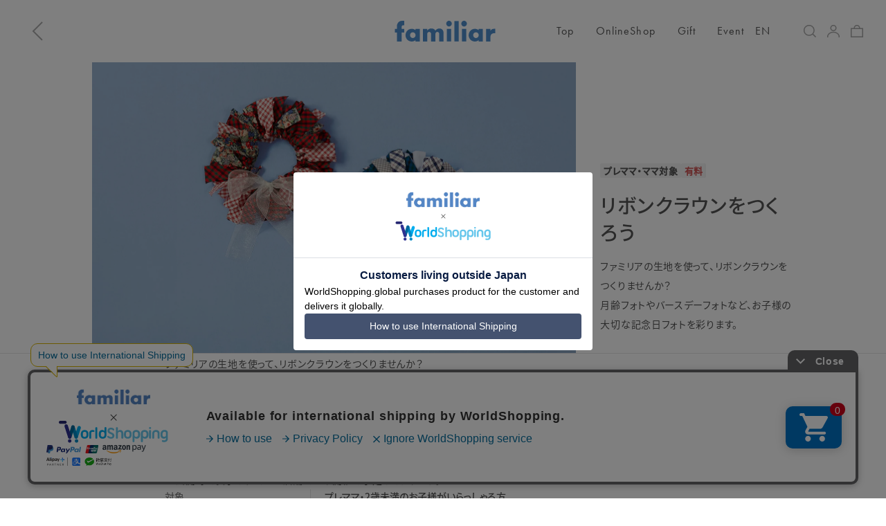

--- FILE ---
content_type: text/html; charset=utf-8
request_url: https://familiar.co.jp/collections/ribboncrown
body_size: 50797
content:
<!doctype html>
<html class='no-js' lang='ja'>
  <head>
    <script type="application/vnd.locksmith+json" data-locksmith>{"version":"v254","locked":false,"initialized":true,"scope":"collection","access_granted":true,"access_denied":false,"requires_customer":false,"manual_lock":false,"remote_lock":false,"has_timeout":false,"remote_rendered":null,"hide_resource":false,"hide_links_to_resource":false,"transparent":true,"locks":{"all":[],"opened":[]},"keys":[],"keys_signature":"5d6e3f87fcf772549013bdec42a70017a70f46f753d9281a56b5c84a69f3e872","state":{"template":"collection.event","theme":132247879929,"product":null,"collection":"ribboncrown","page":null,"blog":null,"article":null,"app":null},"now":1769063567,"path":"\/collections\/ribboncrown","locale_root_url":"\/","canonical_url":"https:\/\/familiar.co.jp\/collections\/ribboncrown","customer_id":null,"customer_id_signature":"5d6e3f87fcf772549013bdec42a70017a70f46f753d9281a56b5c84a69f3e872","cart":null}</script><script data-locksmith>!function(){undefined;!function(){var s=window.Locksmith={},e=document.querySelector('script[type="application/vnd.locksmith+json"]'),n=e&&e.innerHTML;if(s.state={},s.util={},s.loading=!1,n)try{s.state=JSON.parse(n)}catch(d){}if(document.addEventListener&&document.querySelector){var o,i,a,t=[76,79,67,75,83,77,73,84,72,49,49],c=function(){i=t.slice(0)},l="style",r=function(e){e&&27!==e.keyCode&&"click"!==e.type||(document.removeEventListener("keydown",r),document.removeEventListener("click",r),o&&document.body.removeChild(o),o=null)};c(),document.addEventListener("keyup",function(e){if(e.keyCode===i[0]){if(clearTimeout(a),i.shift(),0<i.length)return void(a=setTimeout(c,1e3));c(),r(),(o=document.createElement("div"))[l].width="50%",o[l].maxWidth="1000px",o[l].height="85%",o[l].border="1px rgba(0, 0, 0, 0.2) solid",o[l].background="rgba(255, 255, 255, 0.99)",o[l].borderRadius="4px",o[l].position="fixed",o[l].top="50%",o[l].left="50%",o[l].transform="translateY(-50%) translateX(-50%)",o[l].boxShadow="0 2px 5px rgba(0, 0, 0, 0.3), 0 0 100vh 100vw rgba(0, 0, 0, 0.5)",o[l].zIndex="2147483645";var t=document.createElement("textarea");t.value=JSON.stringify(JSON.parse(n),null,2),t[l].border="none",t[l].display="block",t[l].boxSizing="border-box",t[l].width="100%",t[l].height="100%",t[l].background="transparent",t[l].padding="22px",t[l].fontFamily="monospace",t[l].fontSize="14px",t[l].color="#333",t[l].resize="none",t[l].outline="none",t.readOnly=!0,o.appendChild(t),document.body.appendChild(o),t.addEventListener("click",function(e){e.stopImmediatePropagation()}),t.select(),document.addEventListener("keydown",r),document.addEventListener("click",r)}})}s.isEmbedded=-1!==window.location.search.indexOf("_ab=0&_fd=0&_sc=1"),s.path=s.state.path||window.location.pathname,s.basePath=s.state.locale_root_url.concat("/apps/locksmith").replace(/^\/\//,"/"),s.reloading=!1,s.util.console=window.console||{log:function(){},error:function(){}},s.util.makeUrl=function(e,t){var n,o=s.basePath+e,i=[],a=s.cache();for(n in a)i.push(n+"="+encodeURIComponent(a[n]));for(n in t)i.push(n+"="+encodeURIComponent(t[n]));return s.state.customer_id&&(i.push("customer_id="+encodeURIComponent(s.state.customer_id)),i.push("customer_id_signature="+encodeURIComponent(s.state.customer_id_signature))),o+=(-1===o.indexOf("?")?"?":"&")+i.join("&")},s._initializeCallbacks=[],s.on=function(e,t){if("initialize"!==e)throw'Locksmith.on() currently only supports the "initialize" event';s._initializeCallbacks.push(t)},s.initializeSession=function(e){if(!s.isEmbedded){var t=!1,n=!0,o=!0;(e=e||{}).silent&&(o=n=!(t=!0)),s.ping({silent:t,spinner:n,reload:o,callback:function(){s._initializeCallbacks.forEach(function(e){e()})}})}},s.cache=function(e){var t={};try{var n=function i(e){return(document.cookie.match("(^|; )"+e+"=([^;]*)")||0)[2]};t=JSON.parse(decodeURIComponent(n("locksmith-params")||"{}"))}catch(d){}if(e){for(var o in e)t[o]=e[o];document.cookie="locksmith-params=; expires=Thu, 01 Jan 1970 00:00:00 GMT; path=/",document.cookie="locksmith-params="+encodeURIComponent(JSON.stringify(t))+"; path=/"}return t},s.cache.cart=s.state.cart,s.cache.cartLastSaved=null,s.params=s.cache(),s.util.reload=function(){s.reloading=!0;try{window.location.href=window.location.href.replace(/#.*/,"")}catch(d){s.util.console.error("Preferred reload method failed",d),window.location.reload()}},s.cache.saveCart=function(e){if(!s.cache.cart||s.cache.cart===s.cache.cartLastSaved)return e?e():null;var t=s.cache.cartLastSaved;s.cache.cartLastSaved=s.cache.cart,fetch("/cart/update.js",{method:"POST",headers:{"Content-Type":"application/json",Accept:"application/json"},body:JSON.stringify({attributes:{locksmith:s.cache.cart}})}).then(function(e){if(!e.ok)throw new Error("Cart update failed: "+e.status);return e.json()}).then(function(){e&&e()})["catch"](function(e){if(s.cache.cartLastSaved=t,!s.reloading)throw e})},s.util.spinnerHTML='<style>body{background:#FFF}@keyframes spin{from{transform:rotate(0deg)}to{transform:rotate(360deg)}}#loading{display:flex;width:100%;height:50vh;color:#777;align-items:center;justify-content:center}#loading .spinner{display:block;animation:spin 600ms linear infinite;position:relative;width:50px;height:50px}#loading .spinner-ring{stroke:currentColor;stroke-dasharray:100%;stroke-width:2px;stroke-linecap:round;fill:none}</style><div id="loading"><div class="spinner"><svg width="100%" height="100%"><svg preserveAspectRatio="xMinYMin"><circle class="spinner-ring" cx="50%" cy="50%" r="45%"></circle></svg></svg></div></div>',s.util.clobberBody=function(e){document.body.innerHTML=e},s.util.clobberDocument=function(e){e.responseText&&(e=e.responseText),document.documentElement&&document.removeChild(document.documentElement);var t=document.open("text/html","replace");t.writeln(e),t.close(),setTimeout(function(){var e=t.querySelector("[autofocus]");e&&e.focus()},100)},s.util.serializeForm=function(e){if(e&&"FORM"===e.nodeName){var t,n,o={};for(t=e.elements.length-1;0<=t;t-=1)if(""!==e.elements[t].name)switch(e.elements[t].nodeName){case"INPUT":switch(e.elements[t].type){default:case"text":case"hidden":case"password":case"button":case"reset":case"submit":o[e.elements[t].name]=e.elements[t].value;break;case"checkbox":case"radio":e.elements[t].checked&&(o[e.elements[t].name]=e.elements[t].value);break;case"file":}break;case"TEXTAREA":o[e.elements[t].name]=e.elements[t].value;break;case"SELECT":switch(e.elements[t].type){case"select-one":o[e.elements[t].name]=e.elements[t].value;break;case"select-multiple":for(n=e.elements[t].options.length-1;0<=n;n-=1)e.elements[t].options[n].selected&&(o[e.elements[t].name]=e.elements[t].options[n].value)}break;case"BUTTON":switch(e.elements[t].type){case"reset":case"submit":case"button":o[e.elements[t].name]=e.elements[t].value}}return o}},s.util.on=function(e,a,s,t){t=t||document;var c="locksmith-"+e+a,n=function(e){var t=e.target,n=e.target.parentElement,o=t&&t.className&&(t.className.baseVal||t.className)||"",i=n&&n.className&&(n.className.baseVal||n.className)||"";("string"==typeof o&&-1!==o.split(/\s+/).indexOf(a)||"string"==typeof i&&-1!==i.split(/\s+/).indexOf(a))&&!e[c]&&(e[c]=!0,s(e))};t.attachEvent?t.attachEvent(e,n):t.addEventListener(e,n,!1)},s.util.enableActions=function(e){s.util.on("click","locksmith-action",function(e){e.preventDefault();var t=e.target;t.dataset.confirmWith&&!confirm(t.dataset.confirmWith)||(t.disabled=!0,t.innerText=t.dataset.disableWith,s.post("/action",t.dataset.locksmithParams,{spinner:!1,type:"text",success:function(e){(e=JSON.parse(e.responseText)).message&&alert(e.message),s.util.reload()}}))},e)},s.util.inject=function(e,t){var n=["data","locksmith","append"];if(-1!==t.indexOf(n.join("-"))){var o=document.createElement("div");o.innerHTML=t,e.appendChild(o)}else e.innerHTML=t;var i,a,s=e.querySelectorAll("script");for(a=0;a<s.length;++a){i=s[a];var c=document.createElement("script");if(i.type&&(c.type=i.type),i.src)c.src=i.src;else{var l=document.createTextNode(i.innerHTML);c.appendChild(l)}e.appendChild(c)}var r=e.querySelector("[autofocus]");r&&r.focus()},s.post=function(e,t,n){!1!==(n=n||{}).spinner&&s.util.clobberBody(s.util.spinnerHTML);var o={};n.container===document?(o.layout=1,n.success=function(e){s.util.clobberDocument(e)}):n.container&&(o.layout=0,n.success=function(e){var t=document.getElementById(n.container);s.util.inject(t,e),t.id===t.firstChild.id&&t.parentElement.replaceChild(t.firstChild,t)}),n.form_type&&(t.form_type=n.form_type),n.include_layout_classes!==undefined&&(t.include_layout_classes=n.include_layout_classes),n.lock_id!==undefined&&(t.lock_id=n.lock_id),s.loading=!0;var i=s.util.makeUrl(e,o),a="json"===n.type||"text"===n.type;fetch(i,{method:"POST",headers:{"Content-Type":"application/json",Accept:a?"application/json":"text/html"},body:JSON.stringify(t)}).then(function(e){if(!e.ok)throw new Error("Request failed: "+e.status);return e.text()}).then(function(e){var t=n.success||s.util.clobberDocument;t(a?{responseText:e}:e)})["catch"](function(e){if(!s.reloading)if("dashboard.weglot.com"!==window.location.host){if(!n.silent)throw alert("Something went wrong! Please refresh and try again."),e;console.error(e)}else console.error(e)})["finally"](function(){s.loading=!1})},s.postResource=function(e,t){e.path=s.path,e.search=window.location.search,e.state=s.state,e.passcode&&(e.passcode=e.passcode.trim()),e.email&&(e.email=e.email.trim()),e.state.cart=s.cache.cart,e.locksmith_json=s.jsonTag,e.locksmith_json_signature=s.jsonTagSignature,s.post("/resource",e,t)},s.ping=function(e){if(!s.isEmbedded){e=e||{};s.post("/ping",{path:s.path,search:window.location.search,state:s.state},{spinner:!!e.spinner,silent:"undefined"==typeof e.silent||e.silent,type:"text",success:function(e){e&&e.responseText?(e=JSON.parse(e.responseText)).messages&&0<e.messages.length&&s.showMessages(e.messages):console.error("[Locksmith] Invalid result in ping callback:",e)}})}},s.timeoutMonitor=function(){var e=s.cache.cart;s.ping({callback:function(){e!==s.cache.cart||setTimeout(function(){s.timeoutMonitor()},6e4)}})},s.showMessages=function(e){var t=document.createElement("div");t.style.position="fixed",t.style.left=0,t.style.right=0,t.style.bottom="-50px",t.style.opacity=0,t.style.background="#191919",t.style.color="#ddd",t.style.transition="bottom 0.2s, opacity 0.2s",t.style.zIndex=999999,t.innerHTML="        <style>          .locksmith-ab .locksmith-b { display: none; }          .locksmith-ab.toggled .locksmith-b { display: flex; }          .locksmith-ab.toggled .locksmith-a { display: none; }          .locksmith-flex { display: flex; flex-wrap: wrap; justify-content: space-between; align-items: center; padding: 10px 20px; }          .locksmith-message + .locksmith-message { border-top: 1px #555 solid; }          .locksmith-message a { color: inherit; font-weight: bold; }          .locksmith-message a:hover { color: inherit; opacity: 0.8; }          a.locksmith-ab-toggle { font-weight: inherit; text-decoration: underline; }          .locksmith-text { flex-grow: 1; }          .locksmith-cta { flex-grow: 0; text-align: right; }          .locksmith-cta button { transform: scale(0.8); transform-origin: left; }          .locksmith-cta > * { display: block; }          .locksmith-cta > * + * { margin-top: 10px; }          .locksmith-message a.locksmith-close { flex-grow: 0; text-decoration: none; margin-left: 15px; font-size: 30px; font-family: monospace; display: block; padding: 2px 10px; }                    @media screen and (max-width: 600px) {            .locksmith-wide-only { display: none !important; }            .locksmith-flex { padding: 0 15px; }            .locksmith-flex > * { margin-top: 5px; margin-bottom: 5px; }            .locksmith-cta { text-align: left; }          }                    @media screen and (min-width: 601px) {            .locksmith-narrow-only { display: none !important; }          }        </style>      "+e.map(function(e){return'<div class="locksmith-message">'+e+"</div>"}).join(""),document.body.appendChild(t),document.body.style.position="relative",document.body.parentElement.style.paddingBottom=t.offsetHeight+"px",setTimeout(function(){t.style.bottom=0,t.style.opacity=1},50),s.util.on("click","locksmith-ab-toggle",function(e){e.preventDefault();for(var t=e.target.parentElement;-1===t.className.split(" ").indexOf("locksmith-ab");)t=t.parentElement;-1!==t.className.split(" ").indexOf("toggled")?t.className=t.className.replace("toggled",""):t.className=t.className+" toggled"}),s.util.enableActions(t)}}()}();</script>
      <script data-locksmith>Locksmith.cache.cart=null</script>

  <script data-locksmith>Locksmith.jsonTag="{\"version\":\"v254\",\"locked\":false,\"initialized\":true,\"scope\":\"collection\",\"access_granted\":true,\"access_denied\":false,\"requires_customer\":false,\"manual_lock\":false,\"remote_lock\":false,\"has_timeout\":false,\"remote_rendered\":null,\"hide_resource\":false,\"hide_links_to_resource\":false,\"transparent\":true,\"locks\":{\"all\":[],\"opened\":[]},\"keys\":[],\"keys_signature\":\"5d6e3f87fcf772549013bdec42a70017a70f46f753d9281a56b5c84a69f3e872\",\"state\":{\"template\":\"collection.event\",\"theme\":132247879929,\"product\":null,\"collection\":\"ribboncrown\",\"page\":null,\"blog\":null,\"article\":null,\"app\":null},\"now\":1769063567,\"path\":\"\\\/collections\\\/ribboncrown\",\"locale_root_url\":\"\\\/\",\"canonical_url\":\"https:\\\/\\\/familiar.co.jp\\\/collections\\\/ribboncrown\",\"customer_id\":null,\"customer_id_signature\":\"5d6e3f87fcf772549013bdec42a70017a70f46f753d9281a56b5c84a69f3e872\",\"cart\":null}";Locksmith.jsonTagSignature="73c17e56de3c750d89c2271c119eebe74bb0ec1f52af76b9bc8dfc772b46a994"</script>
    <meta charset='utf-8'>
    <meta http-equiv='X-UA-Compatible' content='IE=edge'>
    <meta name='viewport' content='width=device-width,initial-scale=1,maximum-scale=1.0, user-scalable=0'>
    <meta name='theme-color' content=''>
    <link rel='canonical' href='https://familiar.co.jp/collections/ribboncrown'>
    <link rel='preconnect' href='https://cdn.shopify.com' crossorigin><link rel='icon' type='image/png' href='//familiar.co.jp/cdn/shop/files/190362311-36c1d8d2-6c9b-4e6b-a8ac-76b71879ad42.jpg?crop=center&height=32&v=1666199549&width=32'><link rel='preconnect' href='https://fonts.shopifycdn.com' crossorigin><title>
      リボンクラウンをつくろう
 | ファミリア公式サイト</title><meta name='description' content='ファミリアの生地を使って、リボンクラウンをつくりませんか？月齢フォトやバースデーフォトなど、お子様の大切な記念日フォトを彩ります。'>
    

    

<meta property="og:site_name" content="ファミリア公式サイト">
<meta property="og:url" content="https://familiar.co.jp/collections/ribboncrown">

<meta property="og:title" content="リボンクラウンをつくろう | ファミリア公式サイト">

<meta property="og:type" content="website">

<meta property="og:description" content="ベビー子ども服のファミリア公式サイトです。
おすすめのご出産準備品やシーズンファッションのご提案、妊娠中・子育て中も楽しめるイベントやワークショップのご案内をお届けします。">


<meta property="og:image" content="http://familiar.co.jp/cdn/shop/files/206175720-42183b5f-daec-4a49-bca7-86f6b45519c6.png?v=1675243838">
<meta property="og:image:secure_url" content="https://familiar.co.jp/cdn/shop/files/206175720-42183b5f-daec-4a49-bca7-86f6b45519c6.png?v=1675243838">
<meta name="twitter:image" content="http://familiar.co.jp/cdn/shop/files/206175720-42183b5f-daec-4a49-bca7-86f6b45519c6.png?v=1675243838">
<meta name="twitter:site" content="@https://x.com/familiar_jp"><meta name="twitter:card" content="summary_large_image">

<meta name="twitter:title" content="リボンクラウンをつくろう | ファミリア公式サイト">

<meta name="twitter:description" content="ファミリアの生地を使って、リボンクラウンをつくりませんか？月齢フォトやバースデーフォトなど、お子様の大切な記念日フォトを彩ります。">
<meta name="application-name" content="&nbsp;" />
<link rel="apple-touch-icon"  sizes="180x180"  href="//familiar.co.jp/cdn/shop/files/190362311-36c1d8d2-6c9b-4e6b-a8ac-76b71879ad42.jpg?crop=center&height=180&v=1666199549&width=180" />
<link rel="apple-touch-icon-precomposed" href="//familiar.co.jp/cdn/shop/files/190362311-36c1d8d2-6c9b-4e6b-a8ac-76b71879ad42.jpg?crop=center&height=180&v=1666199549&width=180" />

    <link rel='stylesheet' href='https://use.typekit.net/mho1oje.css'>
    <script src="//familiar.co.jp/cdn/shop/t/1/assets/luxon.js?v=121813637550600514541665724363" type="text/javascript"></script>
    <script src='//familiar.co.jp/cdn/shop/t/1/assets/global.js?v=135116476141006970691649050581' defer='defer'></script>
    <script src='//familiar.co.jp/cdn/shop/t/1/assets/bundle.js?v=4033452776474544941764136607' defer></script>
    <script src='//familiar.co.jp/cdn/shop/t/1/assets/vendor.bundle.js?v=76625944460520779481757391677' defer></script>
    <script>window.performance && window.performance.mark && window.performance.mark('shopify.content_for_header.start');</script><meta name="google-site-verification" content="FtBPdxBnEzlNDRaj2f-Wv6-oiZ6V8N96tkXCCvL8T0I">
<meta name="facebook-domain-verification" content="00sv50ogtxw6ort7pxa2fyfv4v5qhi">
<meta id="shopify-digital-wallet" name="shopify-digital-wallet" content="/64036110585/digital_wallets/dialog">
<meta name="shopify-checkout-api-token" content="6ad5849c6aa9e8fb76ee3c5521ca5e4c">
<link rel="alternate" type="application/atom+xml" title="Feed" href="/collections/ribboncrown.atom" />
<link rel="alternate" hreflang="x-default" href="https://familiar.co.jp/collections/ribboncrown">
<link rel="alternate" hreflang="ja-JP" href="https://familiar.co.jp/collections/ribboncrown">
<link rel="alternate" hreflang="en-JP" href="https://familiar.co.jp/en/collections/ribboncrown">
<link rel="alternate" type="application/json+oembed" href="https://familiar.co.jp/collections/ribboncrown.oembed">
<script async="async" src="/checkouts/internal/preloads.js?locale=ja-JP"></script>
<link rel="preconnect" href="https://shop.app" crossorigin="anonymous">
<script async="async" src="https://shop.app/checkouts/internal/preloads.js?locale=ja-JP&shop_id=64036110585" crossorigin="anonymous"></script>
<script id="shopify-features" type="application/json">{"accessToken":"6ad5849c6aa9e8fb76ee3c5521ca5e4c","betas":["rich-media-storefront-analytics"],"domain":"familiar.co.jp","predictiveSearch":false,"shopId":64036110585,"locale":"ja"}</script>
<script>var Shopify = Shopify || {};
Shopify.shop = "familiar-prd.myshopify.com";
Shopify.locale = "ja";
Shopify.currency = {"active":"JPY","rate":"1.0"};
Shopify.country = "JP";
Shopify.theme = {"name":"Main","id":132247879929,"schema_name":"Dawn","schema_version":"4.0.0","theme_store_id":887,"role":"main"};
Shopify.theme.handle = "null";
Shopify.theme.style = {"id":null,"handle":null};
Shopify.cdnHost = "familiar.co.jp/cdn";
Shopify.routes = Shopify.routes || {};
Shopify.routes.root = "/";</script>
<script type="module">!function(o){(o.Shopify=o.Shopify||{}).modules=!0}(window);</script>
<script>!function(o){function n(){var o=[];function n(){o.push(Array.prototype.slice.apply(arguments))}return n.q=o,n}var t=o.Shopify=o.Shopify||{};t.loadFeatures=n(),t.autoloadFeatures=n()}(window);</script>
<script>
  window.ShopifyPay = window.ShopifyPay || {};
  window.ShopifyPay.apiHost = "shop.app\/pay";
  window.ShopifyPay.redirectState = null;
</script>
<script id="shop-js-analytics" type="application/json">{"pageType":"collection"}</script>
<script defer="defer" async type="module" src="//familiar.co.jp/cdn/shopifycloud/shop-js/modules/v2/client.init-shop-cart-sync_0MstufBG.ja.esm.js"></script>
<script defer="defer" async type="module" src="//familiar.co.jp/cdn/shopifycloud/shop-js/modules/v2/chunk.common_jll-23Z1.esm.js"></script>
<script defer="defer" async type="module" src="//familiar.co.jp/cdn/shopifycloud/shop-js/modules/v2/chunk.modal_HXih6-AF.esm.js"></script>
<script type="module">
  await import("//familiar.co.jp/cdn/shopifycloud/shop-js/modules/v2/client.init-shop-cart-sync_0MstufBG.ja.esm.js");
await import("//familiar.co.jp/cdn/shopifycloud/shop-js/modules/v2/chunk.common_jll-23Z1.esm.js");
await import("//familiar.co.jp/cdn/shopifycloud/shop-js/modules/v2/chunk.modal_HXih6-AF.esm.js");

  window.Shopify.SignInWithShop?.initShopCartSync?.({"fedCMEnabled":true,"windoidEnabled":true});

</script>
<script>
  window.Shopify = window.Shopify || {};
  if (!window.Shopify.featureAssets) window.Shopify.featureAssets = {};
  window.Shopify.featureAssets['shop-js'] = {"shop-cart-sync":["modules/v2/client.shop-cart-sync_DN7iwvRY.ja.esm.js","modules/v2/chunk.common_jll-23Z1.esm.js","modules/v2/chunk.modal_HXih6-AF.esm.js"],"init-fed-cm":["modules/v2/client.init-fed-cm_DmZOWWut.ja.esm.js","modules/v2/chunk.common_jll-23Z1.esm.js","modules/v2/chunk.modal_HXih6-AF.esm.js"],"shop-cash-offers":["modules/v2/client.shop-cash-offers_HFfvn_Gz.ja.esm.js","modules/v2/chunk.common_jll-23Z1.esm.js","modules/v2/chunk.modal_HXih6-AF.esm.js"],"shop-login-button":["modules/v2/client.shop-login-button_BVN3pvk0.ja.esm.js","modules/v2/chunk.common_jll-23Z1.esm.js","modules/v2/chunk.modal_HXih6-AF.esm.js"],"pay-button":["modules/v2/client.pay-button_CyS_4GVi.ja.esm.js","modules/v2/chunk.common_jll-23Z1.esm.js","modules/v2/chunk.modal_HXih6-AF.esm.js"],"shop-button":["modules/v2/client.shop-button_zh22db91.ja.esm.js","modules/v2/chunk.common_jll-23Z1.esm.js","modules/v2/chunk.modal_HXih6-AF.esm.js"],"avatar":["modules/v2/client.avatar_BTnouDA3.ja.esm.js"],"init-windoid":["modules/v2/client.init-windoid_BlVJIuJ5.ja.esm.js","modules/v2/chunk.common_jll-23Z1.esm.js","modules/v2/chunk.modal_HXih6-AF.esm.js"],"init-shop-for-new-customer-accounts":["modules/v2/client.init-shop-for-new-customer-accounts_BqzwtUK7.ja.esm.js","modules/v2/client.shop-login-button_BVN3pvk0.ja.esm.js","modules/v2/chunk.common_jll-23Z1.esm.js","modules/v2/chunk.modal_HXih6-AF.esm.js"],"init-shop-email-lookup-coordinator":["modules/v2/client.init-shop-email-lookup-coordinator_DKDv3hKi.ja.esm.js","modules/v2/chunk.common_jll-23Z1.esm.js","modules/v2/chunk.modal_HXih6-AF.esm.js"],"init-shop-cart-sync":["modules/v2/client.init-shop-cart-sync_0MstufBG.ja.esm.js","modules/v2/chunk.common_jll-23Z1.esm.js","modules/v2/chunk.modal_HXih6-AF.esm.js"],"shop-toast-manager":["modules/v2/client.shop-toast-manager_BkVvTGW3.ja.esm.js","modules/v2/chunk.common_jll-23Z1.esm.js","modules/v2/chunk.modal_HXih6-AF.esm.js"],"init-customer-accounts":["modules/v2/client.init-customer-accounts_CZbUHFPX.ja.esm.js","modules/v2/client.shop-login-button_BVN3pvk0.ja.esm.js","modules/v2/chunk.common_jll-23Z1.esm.js","modules/v2/chunk.modal_HXih6-AF.esm.js"],"init-customer-accounts-sign-up":["modules/v2/client.init-customer-accounts-sign-up_C0QA8nCd.ja.esm.js","modules/v2/client.shop-login-button_BVN3pvk0.ja.esm.js","modules/v2/chunk.common_jll-23Z1.esm.js","modules/v2/chunk.modal_HXih6-AF.esm.js"],"shop-follow-button":["modules/v2/client.shop-follow-button_CSkbpFfm.ja.esm.js","modules/v2/chunk.common_jll-23Z1.esm.js","modules/v2/chunk.modal_HXih6-AF.esm.js"],"checkout-modal":["modules/v2/client.checkout-modal_rYdHFJTE.ja.esm.js","modules/v2/chunk.common_jll-23Z1.esm.js","modules/v2/chunk.modal_HXih6-AF.esm.js"],"shop-login":["modules/v2/client.shop-login_DeXIozZF.ja.esm.js","modules/v2/chunk.common_jll-23Z1.esm.js","modules/v2/chunk.modal_HXih6-AF.esm.js"],"lead-capture":["modules/v2/client.lead-capture_DGEoeVgo.ja.esm.js","modules/v2/chunk.common_jll-23Z1.esm.js","modules/v2/chunk.modal_HXih6-AF.esm.js"],"payment-terms":["modules/v2/client.payment-terms_BXPcfuME.ja.esm.js","modules/v2/chunk.common_jll-23Z1.esm.js","modules/v2/chunk.modal_HXih6-AF.esm.js"]};
</script>
<script>(function() {
  var isLoaded = false;
  function asyncLoad() {
    if (isLoaded) return;
    isLoaded = true;
    var urls = ["https:\/\/cdn.weglot.com\/weglot_script_tag.js?shop=familiar-prd.myshopify.com","https:\/\/cax.channel.io\/shopify\/plugins\/fc382092-0c76-463a-8fe5-1e0aac002172.js?shop=familiar-prd.myshopify.com","https:\/\/r3-t.trackedlink.net\/_dmspt.js?shop=familiar-prd.myshopify.com","https:\/\/r3-t.trackedlink.net\/shopify\/ddgtag.js?shop=familiar-prd.myshopify.com","https:\/\/na.shgcdn3.com\/pixel-collector.js?shop=familiar-prd.myshopify.com"];
    for (var i = 0; i < urls.length; i++) {
      var s = document.createElement('script');
      s.type = 'text/javascript';
      s.async = true;
      s.src = urls[i];
      var x = document.getElementsByTagName('script')[0];
      x.parentNode.insertBefore(s, x);
    }
  };
  if(window.attachEvent) {
    window.attachEvent('onload', asyncLoad);
  } else {
    window.addEventListener('load', asyncLoad, false);
  }
})();</script>
<script id="__st">var __st={"a":64036110585,"offset":32400,"reqid":"df7ec219-0d2a-4ef6-9afc-3f7177974dcb-1769063567","pageurl":"familiar.co.jp\/collections\/ribboncrown","u":"7401ea8d7fd7","p":"collection","rtyp":"collection","rid":406291284217};</script>
<script>window.ShopifyPaypalV4VisibilityTracking = true;</script>
<script id="captcha-bootstrap">!function(){'use strict';const t='contact',e='account',n='new_comment',o=[[t,t],['blogs',n],['comments',n],[t,'customer']],c=[[e,'customer_login'],[e,'guest_login'],[e,'recover_customer_password'],[e,'create_customer']],r=t=>t.map((([t,e])=>`form[action*='/${t}']:not([data-nocaptcha='true']) input[name='form_type'][value='${e}']`)).join(','),a=t=>()=>t?[...document.querySelectorAll(t)].map((t=>t.form)):[];function s(){const t=[...o],e=r(t);return a(e)}const i='password',u='form_key',d=['recaptcha-v3-token','g-recaptcha-response','h-captcha-response',i],f=()=>{try{return window.sessionStorage}catch{return}},m='__shopify_v',_=t=>t.elements[u];function p(t,e,n=!1){try{const o=window.sessionStorage,c=JSON.parse(o.getItem(e)),{data:r}=function(t){const{data:e,action:n}=t;return t[m]||n?{data:e,action:n}:{data:t,action:n}}(c);for(const[e,n]of Object.entries(r))t.elements[e]&&(t.elements[e].value=n);n&&o.removeItem(e)}catch(o){console.error('form repopulation failed',{error:o})}}const l='form_type',E='cptcha';function T(t){t.dataset[E]=!0}const w=window,h=w.document,L='Shopify',v='ce_forms',y='captcha';let A=!1;((t,e)=>{const n=(g='f06e6c50-85a8-45c8-87d0-21a2b65856fe',I='https://cdn.shopify.com/shopifycloud/storefront-forms-hcaptcha/ce_storefront_forms_captcha_hcaptcha.v1.5.2.iife.js',D={infoText:'hCaptchaによる保護',privacyText:'プライバシー',termsText:'利用規約'},(t,e,n)=>{const o=w[L][v],c=o.bindForm;if(c)return c(t,g,e,D).then(n);var r;o.q.push([[t,g,e,D],n]),r=I,A||(h.body.append(Object.assign(h.createElement('script'),{id:'captcha-provider',async:!0,src:r})),A=!0)});var g,I,D;w[L]=w[L]||{},w[L][v]=w[L][v]||{},w[L][v].q=[],w[L][y]=w[L][y]||{},w[L][y].protect=function(t,e){n(t,void 0,e),T(t)},Object.freeze(w[L][y]),function(t,e,n,w,h,L){const[v,y,A,g]=function(t,e,n){const i=e?o:[],u=t?c:[],d=[...i,...u],f=r(d),m=r(i),_=r(d.filter((([t,e])=>n.includes(e))));return[a(f),a(m),a(_),s()]}(w,h,L),I=t=>{const e=t.target;return e instanceof HTMLFormElement?e:e&&e.form},D=t=>v().includes(t);t.addEventListener('submit',(t=>{const e=I(t);if(!e)return;const n=D(e)&&!e.dataset.hcaptchaBound&&!e.dataset.recaptchaBound,o=_(e),c=g().includes(e)&&(!o||!o.value);(n||c)&&t.preventDefault(),c&&!n&&(function(t){try{if(!f())return;!function(t){const e=f();if(!e)return;const n=_(t);if(!n)return;const o=n.value;o&&e.removeItem(o)}(t);const e=Array.from(Array(32),(()=>Math.random().toString(36)[2])).join('');!function(t,e){_(t)||t.append(Object.assign(document.createElement('input'),{type:'hidden',name:u})),t.elements[u].value=e}(t,e),function(t,e){const n=f();if(!n)return;const o=[...t.querySelectorAll(`input[type='${i}']`)].map((({name:t})=>t)),c=[...d,...o],r={};for(const[a,s]of new FormData(t).entries())c.includes(a)||(r[a]=s);n.setItem(e,JSON.stringify({[m]:1,action:t.action,data:r}))}(t,e)}catch(e){console.error('failed to persist form',e)}}(e),e.submit())}));const S=(t,e)=>{t&&!t.dataset[E]&&(n(t,e.some((e=>e===t))),T(t))};for(const o of['focusin','change'])t.addEventListener(o,(t=>{const e=I(t);D(e)&&S(e,y())}));const B=e.get('form_key'),M=e.get(l),P=B&&M;t.addEventListener('DOMContentLoaded',(()=>{const t=y();if(P)for(const e of t)e.elements[l].value===M&&p(e,B);[...new Set([...A(),...v().filter((t=>'true'===t.dataset.shopifyCaptcha))])].forEach((e=>S(e,t)))}))}(h,new URLSearchParams(w.location.search),n,t,e,['guest_login'])})(!0,!0)}();</script>
<script integrity="sha256-4kQ18oKyAcykRKYeNunJcIwy7WH5gtpwJnB7kiuLZ1E=" data-source-attribution="shopify.loadfeatures" defer="defer" src="//familiar.co.jp/cdn/shopifycloud/storefront/assets/storefront/load_feature-a0a9edcb.js" crossorigin="anonymous"></script>
<script crossorigin="anonymous" defer="defer" src="//familiar.co.jp/cdn/shopifycloud/storefront/assets/shopify_pay/storefront-65b4c6d7.js?v=20250812"></script>
<script data-source-attribution="shopify.dynamic_checkout.dynamic.init">var Shopify=Shopify||{};Shopify.PaymentButton=Shopify.PaymentButton||{isStorefrontPortableWallets:!0,init:function(){window.Shopify.PaymentButton.init=function(){};var t=document.createElement("script");t.src="https://familiar.co.jp/cdn/shopifycloud/portable-wallets/latest/portable-wallets.ja.js",t.type="module",document.head.appendChild(t)}};
</script>
<script data-source-attribution="shopify.dynamic_checkout.buyer_consent">
  function portableWalletsHideBuyerConsent(e){var t=document.getElementById("shopify-buyer-consent"),n=document.getElementById("shopify-subscription-policy-button");t&&n&&(t.classList.add("hidden"),t.setAttribute("aria-hidden","true"),n.removeEventListener("click",e))}function portableWalletsShowBuyerConsent(e){var t=document.getElementById("shopify-buyer-consent"),n=document.getElementById("shopify-subscription-policy-button");t&&n&&(t.classList.remove("hidden"),t.removeAttribute("aria-hidden"),n.addEventListener("click",e))}window.Shopify?.PaymentButton&&(window.Shopify.PaymentButton.hideBuyerConsent=portableWalletsHideBuyerConsent,window.Shopify.PaymentButton.showBuyerConsent=portableWalletsShowBuyerConsent);
</script>
<script data-source-attribution="shopify.dynamic_checkout.cart.bootstrap">document.addEventListener("DOMContentLoaded",(function(){function t(){return document.querySelector("shopify-accelerated-checkout-cart, shopify-accelerated-checkout")}if(t())Shopify.PaymentButton.init();else{new MutationObserver((function(e,n){t()&&(Shopify.PaymentButton.init(),n.disconnect())})).observe(document.body,{childList:!0,subtree:!0})}}));
</script>
<link id="shopify-accelerated-checkout-styles" rel="stylesheet" media="screen" href="https://familiar.co.jp/cdn/shopifycloud/portable-wallets/latest/accelerated-checkout-backwards-compat.css" crossorigin="anonymous">
<style id="shopify-accelerated-checkout-cart">
        #shopify-buyer-consent {
  margin-top: 1em;
  display: inline-block;
  width: 100%;
}

#shopify-buyer-consent.hidden {
  display: none;
}

#shopify-subscription-policy-button {
  background: none;
  border: none;
  padding: 0;
  text-decoration: underline;
  font-size: inherit;
  cursor: pointer;
}

#shopify-subscription-policy-button::before {
  box-shadow: none;
}

      </style>

<script>window.performance && window.performance.mark && window.performance.mark('shopify.content_for_header.end');</script>


    <style data-shopify>
      @font-face {
        font-family: Noto Sans JP;
        font-style: normal;
        font-display: swap;
        font-weight: 400;
        src: url(//familiar.co.jp/cdn/shop/t/1/assets/noto-sans-jp-japanese-400-normal.woff2?v=172421730920155573421665724367) format("woff2")
      }
      @font-face {
        font-family: Noto Sans JP;
        font-style: normal;
        font-display: swap;
        font-weight: 500;
        src: url(//familiar.co.jp/cdn/shop/t/1/assets/noto-sans-jp-japanese-500-normal.woff2?v=84394287804231007531665724367) format("woff2")
      }

      
        @font-face {
  font-family: Jost;
  font-weight: 400;
  font-style: normal;
  font-display: swap;
  src: url("//familiar.co.jp/cdn/fonts/jost/jost_n4.d47a1b6347ce4a4c9f437608011273009d91f2b7.woff2") format("woff2"),
       url("//familiar.co.jp/cdn/fonts/jost/jost_n4.791c46290e672b3f85c3d1c651ef2efa3819eadd.woff") format("woff");
}

        @font-face {
  font-family: Jost;
  font-weight: 700;
  font-style: normal;
  font-display: swap;
  src: url("//familiar.co.jp/cdn/fonts/jost/jost_n7.921dc18c13fa0b0c94c5e2517ffe06139c3615a3.woff2") format("woff2"),
       url("//familiar.co.jp/cdn/fonts/jost/jost_n7.cbfc16c98c1e195f46c536e775e4e959c5f2f22b.woff") format("woff");
}

        @font-face {
  font-family: Jost;
  font-weight: 400;
  font-style: italic;
  font-display: swap;
  src: url("//familiar.co.jp/cdn/fonts/jost/jost_i4.b690098389649750ada222b9763d55796c5283a5.woff2") format("woff2"),
       url("//familiar.co.jp/cdn/fonts/jost/jost_i4.fd766415a47e50b9e391ae7ec04e2ae25e7e28b0.woff") format("woff");
}

        @font-face {
  font-family: Jost;
  font-weight: 700;
  font-style: italic;
  font-display: swap;
  src: url("//familiar.co.jp/cdn/fonts/jost/jost_i7.d8201b854e41e19d7ed9b1a31fe4fe71deea6d3f.woff2") format("woff2"),
       url("//familiar.co.jp/cdn/fonts/jost/jost_i7.eae515c34e26b6c853efddc3fc0c552e0de63757.woff") format("woff");
}

        @font-face {
  font-family: Jost;
  font-weight: 400;
  font-style: normal;
  font-display: swap;
  src: url("//familiar.co.jp/cdn/fonts/jost/jost_n4.d47a1b6347ce4a4c9f437608011273009d91f2b7.woff2") format("woff2"),
       url("//familiar.co.jp/cdn/fonts/jost/jost_n4.791c46290e672b3f85c3d1c651ef2efa3819eadd.woff") format("woff");
}

      
      :root {
        
          --font-body-family: Jost, sans-serif;
        
        --font-body-style: normal;
        --font-body-weight: 400;
        
        --font-heading-family: Jost, sans-serif;
        
        --font-heading-style: normal;
        --font-heading-weight: 400;

        --font-body-scale: 1.0;
        --font-heading-scale: 1.0;

        --color-base-text: 18, 18, 18;
        --color-shadow: 18, 18, 18;
        --color-base-background-1: 255, 255, 255;
        --color-base-background-2: 243, 243, 243;
        --color-base-solid-button-labels: 255, 255, 255;
        --color-base-outline-button-labels: 18, 18, 18;
        --color-base-accent-1: 18, 18, 18;
        --color-base-accent-2: 51, 79, 180;
        --payment-terms-background-color: #FFFFFF;

        --gradient-base-background-1: #FFFFFF;
        --gradient-base-background-2: #F3F3F3;
        --gradient-base-accent-1: #121212;
        --gradient-base-accent-2: #334FB4;

        --media-padding: px;
        --media-border-opacity: 0.05;
        --media-border-width: 1px;
        --media-radius: 0px;
        --media-shadow-opacity: 0.0;
        --media-shadow-horizontal-offset: 0px;
        --media-shadow-vertical-offset: 0px;
        --media-shadow-blur-radius: 0px;

        --page-width: 120rem;
        --page-width-margin: 0rem;

        --card-image-padding: 0.0rem;
        --card-corner-radius: 0.0rem;
        --card-text-alignment: left;
        --card-border-width: 0.0rem;
        --card-border-opacity: 0.0;
        --card-shadow-opacity: 0.1;
        --card-shadow-horizontal-offset: 0.0rem;
        --card-shadow-vertical-offset: 0.0rem;
        --card-shadow-blur-radius: 0.0rem;

        --badge-corner-radius: 4.0rem;

        --popup-border-width: 1px;
        --popup-border-opacity: 0.1;
        --popup-corner-radius: 0px;
        --popup-shadow-opacity: 0.0;
        --popup-shadow-horizontal-offset: 0px;
        --popup-shadow-vertical-offset: 0px;
        --popup-shadow-blur-radius: 0px;

        --drawer-border-width: 1px;
        --drawer-border-opacity: 0.1;
        --drawer-shadow-opacity: 0.0;
        --drawer-shadow-horizontal-offset: 0px;
        --drawer-shadow-vertical-offset: 0px;
        --drawer-shadow-blur-radius: 0px;

        --spacing-sections-desktop: 0px;
        --spacing-sections-mobile: 0px;

        --grid-desktop-vertical-spacing: 8px;
        --grid-desktop-horizontal-spacing: 8px;
        --grid-mobile-vertical-spacing: 4px;
        --grid-mobile-horizontal-spacing: 4px;

        --text-boxes-border-opacity: 0.0;
        --text-boxes-border-width: 0px;
        --text-boxes-radius: 0px;
        --text-boxes-shadow-opacity: 0.0;
        --text-boxes-shadow-horizontal-offset: 0px;
        --text-boxes-shadow-vertical-offset: 0px;
        --text-boxes-shadow-blur-radius: 0px;

        --buttons-radius: 0px;
        --buttons-radius-outset: 0px;
        --buttons-border-width: 1px;
        --buttons-border-opacity: 1.0;
        --buttons-shadow-opacity: 0.0;
        --buttons-shadow-horizontal-offset: 0px;
        --buttons-shadow-vertical-offset: 0px;
        --buttons-shadow-blur-radius: 0px;
        --buttons-border-offset: 0px;

        --inputs-radius: 0px;
        --inputs-border-width: 1px;
        --inputs-border-opacity: 0.55;
        --inputs-shadow-opacity: 0.0;
        --inputs-shadow-horizontal-offset: 0px;
        --inputs-margin-offset: 0px;
        --inputs-shadow-vertical-offset: 0px;
        --inputs-shadow-blur-radius: 0px;
        --inputs-radius-outset: 0px;

        --variant-pills-radius: 40px;
        --variant-pills-border-width: 1px;
        --variant-pills-border-opacity: 0.55;
        --variant-pills-shadow-opacity: 0.0;
        --variant-pills-shadow-horizontal-offset: 0px;
        --variant-pills-shadow-vertical-offset: 0px;
        --variant-pills-shadow-blur-radius: 0px;
      }

      *,
      *::before,
      *::after {
        box-sizing: inherit;
      }
    </style>

    <link href="//familiar.co.jp/cdn/shop/t/1/assets/base.css?v=147459714967233434731738552337" rel="stylesheet" type="text/css" media="all" />
    <link href="//familiar.co.jp/cdn/shop/t/1/assets/main.css?v=12939479167198856791753847201" rel="stylesheet" type="text/css" media="all" />
<link rel='preload' as='font' href='//familiar.co.jp/cdn/fonts/jost/jost_n4.d47a1b6347ce4a4c9f437608011273009d91f2b7.woff2' type='font/woff2' crossorigin><link rel='preload' as='font' href='//familiar.co.jp/cdn/fonts/jost/jost_n4.d47a1b6347ce4a4c9f437608011273009d91f2b7.woff2' type='font/woff2' crossorigin><link
        rel='stylesheet'
        href='//familiar.co.jp/cdn/shop/t/1/assets/component-predictive-search.css?v=165644661289088488651649050577'
        media='print'
        onload="this.media='all'"
      ><script>
      document.documentElement.className = document.documentElement.className.replace('no-js', 'js')
      if (Shopify.designMode) {
        document.documentElement.classList.add('shopify-design-mode')
      }
    </script>
    <script src='//ajax.googleapis.com/ajax/libs/jquery/3.5.1/jquery.min.js'></script>
    <script
      type='text/javascript'
      src='https://cdn.jsdelivr.net/npm/jsbarcode@3.11.5/dist/JsBarcode.all.min.js'
    ></script>
    <script src='//familiar.co.jp/cdn/shop/t/1/assets/jquery.autoKana.js?v=163093269673704307421713430357' defer></script><script>
      var FAMILIAR = FAMILIAR || {}
      FAMILIAR = {
        templateSuffix: 'event',
        localeCode: 'ja',
        templateName: 'collection',
        localHost: 'familiar.co.jp',
      }
    </script>

    <script>
      window.dataLayer = window.dataLayer || [];
      dataLayer.push({
        'userid': ''
      });
      if (window.location.href.includes('/products'))  {
        let price = 0;
        
        dataLayer.push({
            ecomm_prodid: '',
            ecomm_pagetype: 'fixed',
            ecomm_totalvalue: price * 0.01,
            event: "view_item",
            ecommerce: {
              items: [
               {
                 item_name: '',
                 item_id: '',
                 price: price * 0.01
               }]
            }
        })
      }
    </script>


    
    
      <style>
        #ch-plugin-core #ch-plugin-launcher {
          display: none !important;
        }
      </style>
    
    
<script>
  var shopEpMetafield = {"point_campaign":false,"updated_at":"2026-01-22T06:30:09.460116Z","stealth_mode":false,"currency_value":100,"live":true,"point_value":5,"tier_rules":{"af646cde-4adf-11ed-8e51-827b1e488ab8":{"name":"Default","currency_value":100,"point_value":5,"percentage":5.0,"currency_spent_requirement":0,"free_shipping":false}},"include_tax":false,"percentage":5.0,"point_rules":{"af646cde-4adf-11ed-8e51-827b1e488ab8":{"currency_value":100,"point_value":5,"percentage":5.0,"free_shipping":false}},"reward_currency_value":1,"reward_point_value":1,"reward_rules":{},"shipping_codes":[]};

  if (shopEpMetafield) {
    var easyPointsSession = localStorage.getItem("easyPoints");
    easyPointsSession = easyPointsSession ? JSON.parse(easyPointsSession) : {};

    easyPointsSession.widgetHidden = !shopEpMetafield.widget;
    easyPointsSession.shopMetafieldUpdatedAt = shopEpMetafield.updated_at;

    
      var customerEpMetafield = null;
    

    if (customerEpMetafield) {
      var pointCostTotal = 0;
      easyPointsSession.pointBalance = customerEpMetafield.balance - pointCostTotal;
      easyPointsSession.expirationDate = customerEpMetafield.expiration_date;

      easyPointsSession.customerPointRulePercentage = parseInt(customerEpMetafield.percentage);
      easyPointsSession.customerPointRulePointValue = parseInt(customerEpMetafield.point_value);
      easyPointsSession.customerPointRuleCurrencyValue = parseInt(customerEpMetafield.currency_value);
      easyPointsSession.tierName = customerEpMetafield.tier;

      if (customerEpMetafield.tier_maintenance_data) {
        easyPointsSession.rankMaintenanceData = customerEpMetafield.tier_maintenance_data.maintenance_data;
        easyPointsSession.rankAdvancementData = customerEpMetafield.tier_maintenance_data.advancement_data;
      }

      if (typeof customerEpMetafield.coupon_value === "number" && customerEpMetafield.coupon_value > 0) {
        easyPointsSession.appliedDiscount = customerEpMetafield.coupon_value;
        easyPointsSession.appliedDiscountCurrency = customerEpMetafield.coupon_currency;
      } else {
        delete easyPointsSession.appliedDiscount;
        delete easyPointsSession.appliedDiscountCurrency;
      }
    } else {
      easyPointsSession.customerPointRulePercentage = parseInt(shopEpMetafield.percentage);
      easyPointsSession.customerPointRulePointValue = parseInt(shopEpMetafield.point_value);
      easyPointsSession.customerPointRuleCurrencyValue = parseInt(shopEpMetafield.currency_value);

      delete easyPointsSession.pointBalance;
      delete easyPointsSession.expirationDate;
      delete easyPointsSession.tierName;
      delete easyPointsSession.rankMaintenanceData;
      delete easyPointsSession.rankAdvancementData;
      delete easyPointsSession.appliedDiscount;
      delete easyPointsSession.appliedDiscountCurrency;
    }

    localStorage.setItem("easyPoints", JSON.stringify(easyPointsSession));
  }
</script>

      <link href="//familiar.co.jp/cdn/shop/t/1/assets/easy_points.css?v=71010169501601634521665724322" rel="stylesheet" type="text/css" media="all" />
      <script src="//familiar.co.jp/cdn/shop/t/1/assets/easy_points.js?v=126547074319189305761692270228" type="text/javascript"></script>
<script src="//familiar.co.jp/cdn/shopifycloud/storefront/assets/themes_support/option_selection-b017cd28.js" type="text/javascript"></script>
    <link href="//familiar.co.jp/cdn/shop/t/1/assets/easy_points_integration.css?v=80624135862636770471665724323" rel="stylesheet" type="text/css" media="all" />
    <script src="//familiar.co.jp/cdn/shop/t/1/assets/easy_points_integration.js?v=26894378714621406641670836915" type="text/javascript"></script>
<!-- Switch languages -->
    
    <!----><script src="https://cdn.weglot.com/weglot.min.js"></script>
<script id="has-script-tags">Weglot.initialize({ api_key:"wg_090c20e1160185118145444b3c66a4d52" });</script><!---->


    <script>
      document.addEventListener('DOMContentLoaded', () => {
        const shadowHostSelector = '#ch-plugin-entry > div';
        const chatButtonSelector = 'button > div:nth-of-type(1)';
        const chatImageSelector = '[data-testid="img-custom-btn"] > div';
        const applyStyles = (chatButtonContainer, chatImageCustomButton) => {
          if (chatButtonContainer) {
            chatButtonContainer.style.setProperty('width', '80px', 'important');
            chatButtonContainer.style.setProperty('height', '80px', 'important');
            chatButtonContainer.style.setProperty('border-radius', '50%', 'important');

            if (chatImageCustomButton) {
              chatImageCustomButton.style.setProperty('border-radius', '50%', 'important');
            }

            // Force reflow to ensure the styles are rendered
            chatButtonContainer.style.display = 'none';
            chatButtonContainer.offsetHeight; // Trigger reflow
            chatButtonContainer.style.display = '';
            console.log('Styles reapplied.');
          }
        };

        const observeShadowDOM = () => {
          const shadowHost = document.querySelector(shadowHostSelector);
          
          if (shadowHost && shadowHost.shadowRoot) {
            const shadowRoot = shadowHost.shadowRoot;

            // Monitor changes inside the shadowRoot
            const observer = new MutationObserver(() => {
              const chatButtonContainer = shadowRoot.querySelector(chatButtonSelector);
              const chatImageCustomButton = shadowRoot.querySelector(chatImageSelector);
              applyStyles(chatButtonContainer, chatImageCustomButton);
            });

            observer.observe(shadowRoot, { childList: true, subtree: true });

            // Apply styles immediately if elements are already present
            const chatButtonContainer = shadowRoot.querySelector(chatButtonSelector);
            const chatImageCustomButton = shadowRoot.querySelector(chatImageSelector);
            applyStyles(chatButtonContainer, chatImageCustomButton);
          }
        };

        // Observe DOM for the shadowHost and apply styles dynamically
        const observer = new MutationObserver(() => {
          const shadowHost = document.querySelector(shadowHostSelector);
          if (shadowHost) {
            observeShadowDOM();
            observer.disconnect(); // Stop observing once the shadowHost is found
          }
        });

        observer.observe(document.body, { childList: true, subtree: true });

        // Fallback: ensure styles are applied if observer misses changes
        setTimeout(() => {
          const shadowHost = document.querySelector(shadowHostSelector);
          if (shadowHost) observeShadowDOM();
        }, 2000);
      });
    </script>

  
  

<script type="text/javascript">
  
    window.SHG_CUSTOMER = null;
  
</script>







<!-- BEGIN app block: shopify://apps/tipo-product-auction/blocks/app-embed-block/77eabb13-2cfa-4b28-b113-57ce3d979f51 -->

<script type="text/javascript">
  window.Tipo = window.Tipo || {}
  Tipo.Auction = Tipo.Auction || {}
  Tipo.Auction.currency = "JPY";
  
  
  Tipo.Auction.currency_symbol = "¥";
  

  
    Tipo.Auction.shop = {
      'url': "familiar-prd.myshopify.com",
      'pennies': [],
      'pricing':  {"id":1,"features":{"order":1,"limit_auction":1,"removeCopyright":false}},
      'pricing_id': 1,
      'configuration': {"domain":"familiar.co.jp","iana_timezone":"Asia\/Tokyo","money_format":"¥{{amount_no_decimals}}","currency":"JPY","timezone":"(GMT+09:00) Asia\/Tokyo"},
      'flags': {"auctionCounter":4},
      'settings': {"general":{"hide":{"price":["live","scheduled","expired"],"addToCart":["scheduled","expired","live"],"additionalPaymentButton":["live","scheduled","expired"]},"color":{"main":{"textColor":{"a":1,"b":70,"g":66,"r":61},"background":{"a":1,"b":255,"g":255,"r":255},"headerColor":{"a":1,"b":70,"g":66,"r":61},"badgeHasWonColor":{"a":1,"b":255,"g":255,"r":255},"badgeOutBidColor":{"a":1,"b":255,"g":255,"r":255},"headerBackground":{"a":1,"b":204,"g":143,"r":81},"badgeHasLostColor":{"a":1,"b":255,"g":255,"r":255},"badgeLeadingColor":{"a":1,"b":255,"g":255,"r":255},"badgePendingColor":{"a":1,"b":70,"g":66,"r":61},"badgeHasWonBackground":{"a":1,"b":69,"g":186,"r":33},"badgeOutbidBackground":{"a":1,"b":34,"g":101,"r":242},"badgeHasLostBackground":{"a":1,"b":40,"g":40,"r":219},"badgeLeadingBackground":{"a":1,"b":69,"g":186,"r":33},"badgePendingBackground":{"a":1,"b":255,"g":255,"r":255}},"table":{"textColor":{"a":1,"b":255,"g":255,"r":255},"background":{"a":1,"b":204,"g":143,"r":81}},"button":{"textColor":{"a":1,"b":255,"g":255,"r":255},"background":{"a":1,"b":204,"g":143,"r":81},"hoverColor":{"a":1,"b":204,"g":143,"r":81}},"remaining":{"remainingText":{"a":1,"b":70,"g":66,"r":61},"textFlipClock":{"a":1,"b":255,"g":255,"r":255},"labelFlipClock":{"a":1,"b":70,"g":66,"r":61},"backgroundFlipClock":{"a":1,"b":70,"g":66,"r":61}},"dependsPriceBid":{"auctionPending":{"a":1,"b":98,"g":159,"r":230},"closedForBidding":{"a":1,"b":245,"g":241,"r":240},"lowBidComparedToOtherBidders":{"a":1,"b":51,"g":35,"r":230},"lowBidComparedToReservePrice":{"a":1,"b":0,"g":117,"r":214}}},"history":{"columns":["bidAmount","bidTime"],"encrypted":true},"selector":{"price":"#ProductPrice-product-template,#ProductPrice,.product-price,.product__price—reg,#productPrice-product-template,.product__current-price,.product-thumb-caption-price-current,.product-item-caption-price-current,.grid-product__price,.product__price,span.price,span.product-price,.productitem--price,.product-pricing,span.money,.product-item__price,.product-list-item-price,p.price,div.price,.product-meta__prices,div.product-price,span#price,.price.money,h3.price,a.price,.price-area,.product-item-price,.pricearea,.collectionGrid .collectionBlock-info \u003e p,#ComparePrice,.product--price-wrapper,.product-page--price-wrapper,.color--shop-accent.font-size--s.t--meta.f--main,.ComparePrice,.ProductPrice,.prodThumb .title span:last-child,.price,.product-single__price-product-template,.product-info-price,.price-money,.prod-price,#price-field,.product-grid--price,.prices,.pricing,#product-price,.money-styling,.compare-at-price,.product-item--price,.card__price,.product-card__price,.product-price__price,.product-item__price-wrapper,.product-single__price,.grid-product__price-wrap,a.grid-link p.grid-link__meta,.product__prices, #comparePrice-product-template, .product-form__quantity, .product-single__quantity","add_to_cart":"form #AddToCart-product-template, form #AddToCart, form #addToCart-product-template, form .product__add-to-cart-button, form .product-form__cart-submit, form .add-to-cart, form .cart-functions \u003e button, form .productitem--action-atc, form .product-form--atc-button, form .product-menu-button-atc, form .product__add-to-cart, form .product-add, form .add-to-cart-button, form #addToCart, form .product-detail__form__action \u003e button, form .product-form-submit-wrap \u003e input, form .product-form input[type=\"submit\"], form input.submit, form .add_to_cart, form .product-item-quick-shop, form #add-to-cart, form .productForm-submit, form .add-to-cart-btn, form .product-single__add-btn, form .quick-add--add-button, form .product-page--add-to-cart, form .addToCart, form .product-form .form-actions, form .button.add, form button#add, form .addtocart, form .AddtoCart, form .product-add input.add, form button#purchase, form[action=\"\/cart\/add\"] button[type=\"submit\"], form .product__form button[type=\"submit\"], form #AddToCart--product-template, form .dynamic-checkout","payment_button":"form .shopify-payment-button,.shopify-payment-button,.shopify-payment-button","custom_class_boxRelatedProduct":"product-recommendations"},"copyright":{"text":"Powered by \u003ca href=\"https:\/\/apps.shopify.com\/tipo-product-auction\" target=\"_blank\"\u003eTipo Product Auction\u003c\/a\u003e","enabled":false,"hideCopyright":false},"countdown":"textClock","collection":{"badge":true,"enabled":true,"actionBid":true,"remind_me":true,"highestPrice":true},"sendInvoice":true,"stopBidding":{"forHighestBidder":false},"iana_timezone":"Asia\/Tokyo","waterfallWinner":{"enabled":false,"limitWin":"3","allowedTime":"","limitAmount":true,"allowedTimeUnit":"hours","allowedProcessPayment":false}},"notUseAppFile":{"search":true,"collection":true,"customerAccount":true},"translationTabs":{"0":{"label":"Default","value":"default"},"1":{"label":"Japanese","value":"ja"}},"translations":{"ja":{"Won":"勝利した","day":"日","Lost":"失った","bids":"入札","days":"日","hours":"時間","Outbid":"高値","signIn":"ログイン","Leading":"リーディング","closeAt":"終了時間まで","endTime":"終了時間","liveBid":"入札金額","minutes":"分","seconds":"秒","startAt":"開始時間","finalBid":"最終入札","placeBid":"入札","remindMe":"リマインダー","startTime":"開始時間","subscribe":"購読","currentBid":"現在の入札金額","ppBid_time":"入札時間","startPrice":"開始価格","buyoutPrice":"買取価格","history_win":"勝つ","ppBid_close":"閉じる","ppBid_email":"Email","startingBid":"入札開始価格","viewAllBids":"すべての入札を表示","automaticBid":"自動入札","history_lost":"失敗","history_view":"見る","noBidsPlaced":"入札なし","ppBid_amount":"入札金額","ppNote_close":"Close","reservePrice":"予約価格","history_close":"近い","history_email":"Eメール","history_image":"","history_myBid":"Eメール","numberOfTurns":"ターン数","openForBidsIn":"入札開始日時まで","ppBid_bidding":"入札履歴","ppPenny_close":"閉じる","history_action":"アクション","history_status":"スターテス","nextMinimumBid":"次の最低入札額","pendingAuction":"入札開始前","pennyIsInvalid":"Penny is invalid","ppBid_fullName":"Full name","ppLoginContent":"入札するにはログインが必要です","history_bidTime":"入札時間","history_closeIn":"終了予定","history_running":"ランニング","history_yourBid":"お客様の入札金額","ppAuction_close":"閉じる","ppPenny_Product":"Penny product","auctionIsInvalid":"オークションは無効です","closedForBidding":"入札は締め切りました","history_checkout":"購入する","history_username":"ユーザー名","timeBidIsInvalid":"時間入札は無効です","buyoutPriceButton":"ボタン買取価格 {buyout_price}","history_bidAmount":"入札額","history_placeABid":"入札する","createAFreeAccount":"無料アカウントを作成","history_currentBid":"現在の入札金額","howBuyoutPriceWork":"How Buyout price work?","yourPriceIsInvalid":"あなたの価格は無効です","history_productName":"商品名","howReservePriceWork":"How Reserve price work?","placeAnAutomaticBid":"自動入札を行う","history_actionDetail":"購入する","history_emptyHistory":"空の履歴","ppAuctionRemindMe_OR":"OR","ppPenny_actionDetail":"Buyout","placeABidSuccessfully":"入札しました","ppAuction_checkoutNow":"今すぐ購入","history_auctionHistory":"オークション履歴","howDoAutomaticBidsWork":"How do automatic bids work?","youHaveBidOnThisNotYes":"You haven't bid on this lot yet","ppAuctionRemindMe_close":"Close","SMSNotificationsForWinner":"SMS notifications for winner","howBuyoutPriceWorkContent":"Buyout price is the price that, if accepted by a bidder, immediately ends the auction and awards the item to bidder","howReservePriceWorkContent":"The reserve price represents the hidden minimum value that a seller is willing to let their lot go for. If the auction ends and the reserve price has not been met, the lot will not be auctioned off.","ppAuctionRemindMe_remindMe":"見出し","ppAuctionRemindMe_thankyou":"Thank you","wouldYouLikeToPlaceYourBid":"入札しますか？","youMustLoginToStartBidding":"入札を開始するには{login|log in}が必要です","pleaseInsertAValidBidAmount":"有効な入札金額を入力してください","updateNumberPhoneSuccessful":"電話番号の更新に成功しました","howDoAutomaticBidsWorkContent":"By setting up an automatic bid, our system will automatically place new bids on your behalf each time you are outbid. All you need to do is enter the maximum price you are willing to bid for an item. Our system will then keep on bidding for you, by the smallest possible increase each time, until your maximum price is reached.","pleaseInsertAValidPhoneNumber":"有効な電話番号を入力して下さい","ppAuctionRemindMe_PhoneNumber":"Phone Number","popupSMSNotificationsForWinner":"SMS notifications for winner ?","ppAuctionRemindMe_EmailAddress":"Email Address","youHaveNumberAuctionsBuyItHere":"You have no penny. Buy penny {here|here} to place a bid","somethingWentWrongPleaseTryAgain":"もう一度やり直してください。","stopBiddingTwiceForHighestBidder":"あなたが現在の最高入札者です。あなたが高く入札しない限り、次の入札はできません。","ppAuction_theAuctionHasBeenClosed":"こちらのオークションは終了しました","messageCustomerBid_YourBidIsTooLow":"入札単価が低すぎます","ppAuction_theAuctionHasBeenStopped":"オークションは終了しました","ppMessageCustomerBid_reserveMessage":"Reserve message","messageCustomerBid_youHaveBeenOutBid":"高値が更新されています","popupSMSNotificationsForWinnerContent":"The phone number will be used to receive sms every time you win the auction.","ppMessageCustomerBid_areSureYouWantToBid":"Are you sure you want to bid?","messageCustomerBid_youHaveBidOnThisNotYes":" ","ppAuctionRemindMe_remindMeAboutThisAuction":"Remind me about this auction","ppMessageCustomerBid_reserveMessageContent":"Your bid is too low Your bid is below the reserve price. This item won't be auctioned off unless it reaches the reserve price, so place another bid to make sure you don't miss out!","ppAuctionRemindMe_pleaseEnterAValidPhoneNumber":"Please enter a valid phone number","ppAuctionRemindMe_pleaseEnterAValidEmailAddress":"Please enter a valid email address","ppAuction_congratulationYourAreWinnerCheckoutNow":"おめでとうございます！あなたが落札者となりました","ppAuctionRemindMe_weWillNotifyYouWhenTheAuctionStart":"We will notify you when the auction start","messageCustomerBid_youCanNoLongerPlaceAnyBidsOnThisLot":"このロットにはもう入札できません","ppAuctionRemindMe_PleaseEnterYourEmailAddressBelowWeWillSendYouANotificationEmailWhenTheAuctionStart":"Please enter your email address below, we will send you a notification email when the auction start.","ppAuctionRemindMe_PleaseEnterYourEmailAddressOrNumberPhoneBelowWeWillSendYouANotificationWhenTheAuctionStart":"Please enter your email address or number phone below, we will send you a notification when the auction start."},"default":{"Won":"勝利した","day":"日","Lost":"失った","bids":"入札","days":"日","hours":"時","Outbid":"高値","signIn":"ログイン","Leading":"リーディング","closeAt":"終了時間","endTime":"終了時間","liveBid":"ライブ入札","minutes":"分","seconds":"秒","startAt":"開始時間","finalBid":"最終入札","placeBid":"入札","remindMe":"リマインダー","startTime":"開始時間","subscribe":"購読","currentBid":"現在の入札","ppBid_time":"Bid time","startPrice":"開始価格","buyoutPrice":"買取価格","history_win":"勝つ","ppBid_close":"Close","ppBid_email":"Email","startingBid":"入札の開始","viewAllBids":"すべての入札を表示","automaticBid":"自動入札","history_lost":"失った","history_view":"見る","noBidsPlaced":"入札なし","ppBid_amount":"Bid amount","ppNote_close":"閉じる","reservePrice":"予約価格","history_close":"近い","history_email":"Eメール","history_image":"画像","history_myBid":"私の入札","numberOfTurns":"ターン数","openForBidsIn":"入札開始日","ppBid_bidding":"","ppPenny_close":"Close","history_action":"アクション","history_status":"スターテス","nextMinimumBid":"次の最低入札","pendingAuction":"保留中のオークション","pennyIsInvalid":"ペニーは無効です","ppBid_fullName":"","ppLoginContent":"入札するにはログインが必要です","history_bidTime":"入札時間","history_closeIn":"クローズイン","history_running":"ランニング","history_yourBid":"お客様の入札","ppAuction_close":"閉じる","ppPenny_Product":"Penny product","auctionIsInvalid":"オー","closedForBidding":"入札は締め切りました","history_checkout":"購入する","history_username":"ユーザー名","timeBidIsInvalid":"時間入札は無効です","buyoutPriceButton":"ボタン買取価格 {buyout_price}","history_bidAmount":"入札額","history_placeABid":"入札する","createAFreeAccount":"無料アカウントを作成","history_currentBid":"現在の入札","howBuyoutPriceWork":"バイアクトの価格はどのように機能しますか？","yourPriceIsInvalid":"あなたの価格は無効です","history_productName":"商品名","howReservePriceWork":"予約価格の仕組みは？","placeAnAutomaticBid":"自動入札を行う","history_actionDetail":"購入する","history_emptyHistory":"空の履歴","ppAuctionRemindMe_OR":"OR","ppPenny_actionDetail":"Buyout","placeABidSuccessfully":"落札しました","ppAuction_checkoutNow":"今すぐ購入","history_auctionHistory":"オークション履歴","howDoAutomaticBidsWork":"自動入札はどのように機能しますか？","youHaveBidOnThisNotYes":"You haven't bid on this lot yet","ppAuctionRemindMe_close":"Close","SMSNotificationsForWinner":"SMS notifications for winner","howBuyoutPriceWorkContent":"Buyout price is the price that, if accepted by a bidder, immediately ends the auction and awards the item to bidder","howReservePriceWorkContent":"The reserve price represents the hidden minimum value that a seller is willing to let their lot go for. If the auction ends and the reserve price has not been met, the lot will not be auctioned off.","ppAuctionRemindMe_remindMe":"見出し","ppAuctionRemindMe_thankyou":"","wouldYouLikeToPlaceYourBid":"入札しますか？","youMustLoginToStartBidding":"入札を開始するには{login|log in}が必要です","pleaseInsertAValidBidAmount":"有効な入札金額を入力してください","updateNumberPhoneSuccessful":"電話番号の更新に成功しました","howDoAutomaticBidsWorkContent":"By setting up an automatic bid, our system will automatically place new bids on your behalf each time you are outbid. All you need to do is enter the maximum price you are willing to bid for an item. Our system will then keep on bidding for you, by the smallest possible increase each time, until your maximum price is reached.","pleaseInsertAValidPhoneNumber":"有効な電話番号を入力して下さい","ppAuctionRemindMe_PhoneNumber":"Phone Number","popupSMSNotificationsForWinner":"当選者のSMS通知？","ppAuctionRemindMe_EmailAddress":"Email Address","youHaveNumberAuctionsBuyItHere":"You have no penny. Buy penny {here|here} to place a bid","somethingWentWrongPleaseTryAgain":"何かが間違っていました。もう一度やり直してください","stopBiddingTwiceForHighestBidder":"あなたが現在の最高入札者です。あなたが高く入札しない限り,次の入札はできません。","ppAuction_theAuctionHasBeenClosed":"このオークションは終了しました","messageCustomerBid_YourBidIsTooLow":"入札単価が低すぎます","ppAuction_theAuctionHasBeenStopped":"オークションは終了しました","ppMessageCustomerBid_reserveMessage":"Reserve message","messageCustomerBid_youHaveBeenOutBid":"あなたは高値をつけました！","popupSMSNotificationsForWinnerContent":"この電話番号はオークションで落札するたびにSMSを受信するために使用されます","ppMessageCustomerBid_areSureYouWantToBid":"Are you sure you want to bid?","messageCustomerBid_youHaveBidOnThisNotYes":"あなたはまだこのロットに入札していません","ppAuctionRemindMe_remindMeAboutThisAuction":"Remind me about this auction","ppMessageCustomerBid_reserveMessageContent":"Your bid is too low Your bid is below the reserve price. This item won't be auctioned off unless it reaches the reserve price, so place another bid to make sure you don't miss out!","ppAuctionRemindMe_pleaseEnterAValidPhoneNumber":"Please enter a valid phone number","ppAuctionRemindMe_pleaseEnterAValidEmailAddress":"Please enter a valid email address","ppAuction_congratulationYourAreWinnerCheckoutNow":"おめでとうございます！勝利しました！ {checkout|Checkout} する","ppAuctionRemindMe_weWillNotifyYouWhenTheAuctionStart":"We will notify you when the auction start","messageCustomerBid_youCanNoLongerPlaceAnyBidsOnThisLot":"","ppAuctionRemindMe_PleaseEnterYourEmailAddressBelowWeWillSendYouANotificationEmailWhenTheAuctionStart":"Please enter your email address below, we will send you a notification email when the auction start.","ppAuctionRemindMe_PleaseEnterYourEmailAddressOrNumberPhoneBelowWeWillSendYouANotificationWhenTheAuctionStart":"Please enter your email address or number phone below, we will send you a notification when the auction start."}},"mail":{"customer":{"templates":{"bid":{"enabled":false},"remind_me":{"content":"","enabled":false,"subject":"","timeSend":"5","timeUnit":"minutes"}}}},"sms":{"customer":{"templates":{"winner":{"enabled":true}}}}},
      'version': 2,
      'apiUrl': ""
    }
  

  Tipo.Auction.page = 'collection';
  Tipo.Auction.locale = {"shop_locale":{"locale":"ja","enabled":true,"primary":true,"published":true}};
  Tipo.Auction.moneyFormat = "¥{{amount_no_decimals}}";
  
  
  
  
  Tipo.Auction.auctions = [{"id":79321,"name":"4\/24開始オークション","config":{"rule":{"collections":{"ids":[421177229561],"enabled":true}},"increment":100,"startPrice":3300,"updateVersion":0},"details":[{"bidId":1406190,"productID":8233728377081},{"bidId":1406188,"productID":8233727951097},{"bidId":1406182,"productID":8233728114937},{"bidId":1406181,"productID":8233727918329},{"bidId":1406169,"productID":8233728442617},{"bidId":1406178,"productID":8233728737529},{"bidId":1406168,"productID":8233728049401},{"bidId":1406177,"productID":8233727820025},{"bidId":1406186,"productID":8233727656185},{"bidId":1406183,"productID":8233727328505},{"bidId":1406164,"productID":8233727459577},{"bidId":1406124,"productID":8233728180473},{"bidId":1406122,"productID":8233728573689},{"bidId":1406170,"productID":8233728082169},{"bidId":1406102,"productID":8233727852793},{"bidId":1406153,"productID":8233728606457},{"bidId":1406125,"productID":8233728278777},{"bidId":1406080,"productID":8233727688953},{"bidId":1406071,"productID":8233728213241},{"bidId":1406154,"productID":8233728639225},{"bidId":1406053,"productID":8233727525113},{"bidId":1406184,"productID":8233728540921},{"bidId":1406066,"productID":8233728311545},{"bidId":1406113,"productID":8233727426809},{"bidId":1405987,"productID":8233727394041},{"bidId":1406016,"productID":8233728016633},{"bidId":1406149,"productID":8233727590649},{"bidId":1406185,"productID":8233728409849},{"bidId":1405766,"productID":8233727885561},{"bidId":1405503,"productID":8233727295737},{"bidId":1406132,"productID":8233728671993},{"bidId":1406040,"productID":8233728704761},{"bidId":1406038,"productID":8233727361273},{"bidId":1406192,"productID":8233728246009},{"bidId":1404882,"productID":8233728147705},{"bidId":1406023,"productID":8233727623417},{"bidId":1404665,"productID":8233727557881},{"bidId":1404630,"productID":8233727983865},{"bidId":1406086,"productID":8233727721721},{"bidId":1405760,"productID":8233728508153},{"bidId":1404667,"productID":8233728475385},{"bidId":1394395,"productID":8233727754489},{"bidId":1404887,"productID":8233727787257},{"bidId":1406155,"productID":8233727492345},{"bidId":1406180,"productID":8233728344313}],"product_closing":null,"start_at":"2024-04-24T01:00:00.000Z","end_at":"2024-05-07T01:59:00.000Z","fired_start_at":"2024-04-24 01:00:03","fired_end_at":"2024-05-10 18:19:44","locked":0,"created_at":"2024-04-18T15:06:22.000+00:00","updated_at":"2024-04-18T15:08:24.000+00:00"}];
  Tipo.Auction.account_login_url = "/account/login";
</script>
<style>
  
</style>
<!-- END app block --><!-- BEGIN app block: shopify://apps/anygift/blocks/app-embed/3155ad86-5ab9-4640-9764-ae5500262016 --><script async src="https://d1jf9jg4xqwtsf.cloudfront.net/online-store.js"></script>


<!-- END app block --><script src="https://cdn.shopify.com/extensions/019b8c11-57da-716c-9877-4b194d0c7cae/tipo-product-auction-92/assets/tipo.auction.index.js" type="text/javascript" defer="defer"></script>
<link href="https://monorail-edge.shopifysvc.com" rel="dns-prefetch">
<script>(function(){if ("sendBeacon" in navigator && "performance" in window) {try {var session_token_from_headers = performance.getEntriesByType('navigation')[0].serverTiming.find(x => x.name == '_s').description;} catch {var session_token_from_headers = undefined;}var session_cookie_matches = document.cookie.match(/_shopify_s=([^;]*)/);var session_token_from_cookie = session_cookie_matches && session_cookie_matches.length === 2 ? session_cookie_matches[1] : "";var session_token = session_token_from_headers || session_token_from_cookie || "";function handle_abandonment_event(e) {var entries = performance.getEntries().filter(function(entry) {return /monorail-edge.shopifysvc.com/.test(entry.name);});if (!window.abandonment_tracked && entries.length === 0) {window.abandonment_tracked = true;var currentMs = Date.now();var navigation_start = performance.timing.navigationStart;var payload = {shop_id: 64036110585,url: window.location.href,navigation_start,duration: currentMs - navigation_start,session_token,page_type: "collection"};window.navigator.sendBeacon("https://monorail-edge.shopifysvc.com/v1/produce", JSON.stringify({schema_id: "online_store_buyer_site_abandonment/1.1",payload: payload,metadata: {event_created_at_ms: currentMs,event_sent_at_ms: currentMs}}));}}window.addEventListener('pagehide', handle_abandonment_event);}}());</script>
<script id="web-pixels-manager-setup">(function e(e,d,r,n,o){if(void 0===o&&(o={}),!Boolean(null===(a=null===(i=window.Shopify)||void 0===i?void 0:i.analytics)||void 0===a?void 0:a.replayQueue)){var i,a;window.Shopify=window.Shopify||{};var t=window.Shopify;t.analytics=t.analytics||{};var s=t.analytics;s.replayQueue=[],s.publish=function(e,d,r){return s.replayQueue.push([e,d,r]),!0};try{self.performance.mark("wpm:start")}catch(e){}var l=function(){var e={modern:/Edge?\/(1{2}[4-9]|1[2-9]\d|[2-9]\d{2}|\d{4,})\.\d+(\.\d+|)|Firefox\/(1{2}[4-9]|1[2-9]\d|[2-9]\d{2}|\d{4,})\.\d+(\.\d+|)|Chrom(ium|e)\/(9{2}|\d{3,})\.\d+(\.\d+|)|(Maci|X1{2}).+ Version\/(15\.\d+|(1[6-9]|[2-9]\d|\d{3,})\.\d+)([,.]\d+|)( \(\w+\)|)( Mobile\/\w+|) Safari\/|Chrome.+OPR\/(9{2}|\d{3,})\.\d+\.\d+|(CPU[ +]OS|iPhone[ +]OS|CPU[ +]iPhone|CPU IPhone OS|CPU iPad OS)[ +]+(15[._]\d+|(1[6-9]|[2-9]\d|\d{3,})[._]\d+)([._]\d+|)|Android:?[ /-](13[3-9]|1[4-9]\d|[2-9]\d{2}|\d{4,})(\.\d+|)(\.\d+|)|Android.+Firefox\/(13[5-9]|1[4-9]\d|[2-9]\d{2}|\d{4,})\.\d+(\.\d+|)|Android.+Chrom(ium|e)\/(13[3-9]|1[4-9]\d|[2-9]\d{2}|\d{4,})\.\d+(\.\d+|)|SamsungBrowser\/([2-9]\d|\d{3,})\.\d+/,legacy:/Edge?\/(1[6-9]|[2-9]\d|\d{3,})\.\d+(\.\d+|)|Firefox\/(5[4-9]|[6-9]\d|\d{3,})\.\d+(\.\d+|)|Chrom(ium|e)\/(5[1-9]|[6-9]\d|\d{3,})\.\d+(\.\d+|)([\d.]+$|.*Safari\/(?![\d.]+ Edge\/[\d.]+$))|(Maci|X1{2}).+ Version\/(10\.\d+|(1[1-9]|[2-9]\d|\d{3,})\.\d+)([,.]\d+|)( \(\w+\)|)( Mobile\/\w+|) Safari\/|Chrome.+OPR\/(3[89]|[4-9]\d|\d{3,})\.\d+\.\d+|(CPU[ +]OS|iPhone[ +]OS|CPU[ +]iPhone|CPU IPhone OS|CPU iPad OS)[ +]+(10[._]\d+|(1[1-9]|[2-9]\d|\d{3,})[._]\d+)([._]\d+|)|Android:?[ /-](13[3-9]|1[4-9]\d|[2-9]\d{2}|\d{4,})(\.\d+|)(\.\d+|)|Mobile Safari.+OPR\/([89]\d|\d{3,})\.\d+\.\d+|Android.+Firefox\/(13[5-9]|1[4-9]\d|[2-9]\d{2}|\d{4,})\.\d+(\.\d+|)|Android.+Chrom(ium|e)\/(13[3-9]|1[4-9]\d|[2-9]\d{2}|\d{4,})\.\d+(\.\d+|)|Android.+(UC? ?Browser|UCWEB|U3)[ /]?(15\.([5-9]|\d{2,})|(1[6-9]|[2-9]\d|\d{3,})\.\d+)\.\d+|SamsungBrowser\/(5\.\d+|([6-9]|\d{2,})\.\d+)|Android.+MQ{2}Browser\/(14(\.(9|\d{2,})|)|(1[5-9]|[2-9]\d|\d{3,})(\.\d+|))(\.\d+|)|K[Aa][Ii]OS\/(3\.\d+|([4-9]|\d{2,})\.\d+)(\.\d+|)/},d=e.modern,r=e.legacy,n=navigator.userAgent;return n.match(d)?"modern":n.match(r)?"legacy":"unknown"}(),u="modern"===l?"modern":"legacy",c=(null!=n?n:{modern:"",legacy:""})[u],f=function(e){return[e.baseUrl,"/wpm","/b",e.hashVersion,"modern"===e.buildTarget?"m":"l",".js"].join("")}({baseUrl:d,hashVersion:r,buildTarget:u}),m=function(e){var d=e.version,r=e.bundleTarget,n=e.surface,o=e.pageUrl,i=e.monorailEndpoint;return{emit:function(e){var a=e.status,t=e.errorMsg,s=(new Date).getTime(),l=JSON.stringify({metadata:{event_sent_at_ms:s},events:[{schema_id:"web_pixels_manager_load/3.1",payload:{version:d,bundle_target:r,page_url:o,status:a,surface:n,error_msg:t},metadata:{event_created_at_ms:s}}]});if(!i)return console&&console.warn&&console.warn("[Web Pixels Manager] No Monorail endpoint provided, skipping logging."),!1;try{return self.navigator.sendBeacon.bind(self.navigator)(i,l)}catch(e){}var u=new XMLHttpRequest;try{return u.open("POST",i,!0),u.setRequestHeader("Content-Type","text/plain"),u.send(l),!0}catch(e){return console&&console.warn&&console.warn("[Web Pixels Manager] Got an unhandled error while logging to Monorail."),!1}}}}({version:r,bundleTarget:l,surface:e.surface,pageUrl:self.location.href,monorailEndpoint:e.monorailEndpoint});try{o.browserTarget=l,function(e){var d=e.src,r=e.async,n=void 0===r||r,o=e.onload,i=e.onerror,a=e.sri,t=e.scriptDataAttributes,s=void 0===t?{}:t,l=document.createElement("script"),u=document.querySelector("head"),c=document.querySelector("body");if(l.async=n,l.src=d,a&&(l.integrity=a,l.crossOrigin="anonymous"),s)for(var f in s)if(Object.prototype.hasOwnProperty.call(s,f))try{l.dataset[f]=s[f]}catch(e){}if(o&&l.addEventListener("load",o),i&&l.addEventListener("error",i),u)u.appendChild(l);else{if(!c)throw new Error("Did not find a head or body element to append the script");c.appendChild(l)}}({src:f,async:!0,onload:function(){if(!function(){var e,d;return Boolean(null===(d=null===(e=window.Shopify)||void 0===e?void 0:e.analytics)||void 0===d?void 0:d.initialized)}()){var d=window.webPixelsManager.init(e)||void 0;if(d){var r=window.Shopify.analytics;r.replayQueue.forEach((function(e){var r=e[0],n=e[1],o=e[2];d.publishCustomEvent(r,n,o)})),r.replayQueue=[],r.publish=d.publishCustomEvent,r.visitor=d.visitor,r.initialized=!0}}},onerror:function(){return m.emit({status:"failed",errorMsg:"".concat(f," has failed to load")})},sri:function(e){var d=/^sha384-[A-Za-z0-9+/=]+$/;return"string"==typeof e&&d.test(e)}(c)?c:"",scriptDataAttributes:o}),m.emit({status:"loading"})}catch(e){m.emit({status:"failed",errorMsg:(null==e?void 0:e.message)||"Unknown error"})}}})({shopId: 64036110585,storefrontBaseUrl: "https://familiar.co.jp",extensionsBaseUrl: "https://extensions.shopifycdn.com/cdn/shopifycloud/web-pixels-manager",monorailEndpoint: "https://monorail-edge.shopifysvc.com/unstable/produce_batch",surface: "storefront-renderer",enabledBetaFlags: ["2dca8a86"],webPixelsConfigList: [{"id":"1294401785","configuration":"{\"hashed_organization_id\":\"7e94342b59a046828e68e6a89d876d07_v1\",\"app_key\":\"familiar-prd\",\"allow_collect_personal_data\":\"true\"}","eventPayloadVersion":"v1","runtimeContext":"STRICT","scriptVersion":"c3e64302e4c6a915b615bb03ddf3784a","type":"APP","apiClientId":111542,"privacyPurposes":["ANALYTICS","MARKETING","SALE_OF_DATA"],"dataSharingAdjustments":{"protectedCustomerApprovalScopes":["read_customer_address","read_customer_email","read_customer_name","read_customer_personal_data","read_customer_phone"]}},{"id":"1059651833","configuration":"{\"site_id\":\"706618cc-7937-4ef9-8717-8d5170c481a7\",\"analytics_endpoint\":\"https:\\\/\\\/na.shgcdn3.com\"}","eventPayloadVersion":"v1","runtimeContext":"STRICT","scriptVersion":"695709fc3f146fa50a25299517a954f2","type":"APP","apiClientId":1158168,"privacyPurposes":["ANALYTICS","MARKETING","SALE_OF_DATA"],"dataSharingAdjustments":{"protectedCustomerApprovalScopes":["read_customer_personal_data"]}},{"id":"526713081","configuration":"{\"config\":\"{\\\"google_tag_ids\\\":[\\\"G-Z88N12VFC0\\\",\\\"GT-P3NZK6D\\\"],\\\"target_country\\\":\\\"JP\\\",\\\"gtag_events\\\":[{\\\"type\\\":\\\"search\\\",\\\"action_label\\\":\\\"G-Z88N12VFC0\\\"},{\\\"type\\\":\\\"begin_checkout\\\",\\\"action_label\\\":\\\"G-Z88N12VFC0\\\"},{\\\"type\\\":\\\"view_item\\\",\\\"action_label\\\":[\\\"G-Z88N12VFC0\\\",\\\"MC-VWCKM9GT2M\\\"]},{\\\"type\\\":\\\"purchase\\\",\\\"action_label\\\":[\\\"G-Z88N12VFC0\\\",\\\"MC-VWCKM9GT2M\\\"]},{\\\"type\\\":\\\"page_view\\\",\\\"action_label\\\":[\\\"G-Z88N12VFC0\\\",\\\"MC-VWCKM9GT2M\\\"]},{\\\"type\\\":\\\"add_payment_info\\\",\\\"action_label\\\":\\\"G-Z88N12VFC0\\\"},{\\\"type\\\":\\\"add_to_cart\\\",\\\"action_label\\\":\\\"G-Z88N12VFC0\\\"}],\\\"enable_monitoring_mode\\\":false}\"}","eventPayloadVersion":"v1","runtimeContext":"OPEN","scriptVersion":"b2a88bafab3e21179ed38636efcd8a93","type":"APP","apiClientId":1780363,"privacyPurposes":[],"dataSharingAdjustments":{"protectedCustomerApprovalScopes":["read_customer_address","read_customer_email","read_customer_name","read_customer_personal_data","read_customer_phone"]}},{"id":"179142905","configuration":"{\"pixel_id\":\"333739064991687\",\"pixel_type\":\"facebook_pixel\",\"metaapp_system_user_token\":\"-\"}","eventPayloadVersion":"v1","runtimeContext":"OPEN","scriptVersion":"ca16bc87fe92b6042fbaa3acc2fbdaa6","type":"APP","apiClientId":2329312,"privacyPurposes":["ANALYTICS","MARKETING","SALE_OF_DATA"],"dataSharingAdjustments":{"protectedCustomerApprovalScopes":["read_customer_address","read_customer_email","read_customer_name","read_customer_personal_data","read_customer_phone"]}},{"id":"124649721","eventPayloadVersion":"1","runtimeContext":"LAX","scriptVersion":"3","type":"CUSTOM","privacyPurposes":["SALE_OF_DATA"],"name":"GTM Tag Dec 2025"},{"id":"shopify-app-pixel","configuration":"{}","eventPayloadVersion":"v1","runtimeContext":"STRICT","scriptVersion":"0450","apiClientId":"shopify-pixel","type":"APP","privacyPurposes":["ANALYTICS","MARKETING"]},{"id":"shopify-custom-pixel","eventPayloadVersion":"v1","runtimeContext":"LAX","scriptVersion":"0450","apiClientId":"shopify-pixel","type":"CUSTOM","privacyPurposes":["ANALYTICS","MARKETING"]}],isMerchantRequest: false,initData: {"shop":{"name":"ファミリア公式サイト","paymentSettings":{"currencyCode":"JPY"},"myshopifyDomain":"familiar-prd.myshopify.com","countryCode":"JP","storefrontUrl":"https:\/\/familiar.co.jp"},"customer":null,"cart":null,"checkout":null,"productVariants":[],"purchasingCompany":null},},"https://familiar.co.jp/cdn","fcfee988w5aeb613cpc8e4bc33m6693e112",{"modern":"","legacy":""},{"shopId":"64036110585","storefrontBaseUrl":"https:\/\/familiar.co.jp","extensionBaseUrl":"https:\/\/extensions.shopifycdn.com\/cdn\/shopifycloud\/web-pixels-manager","surface":"storefront-renderer","enabledBetaFlags":"[\"2dca8a86\"]","isMerchantRequest":"false","hashVersion":"fcfee988w5aeb613cpc8e4bc33m6693e112","publish":"custom","events":"[[\"page_viewed\",{}],[\"collection_viewed\",{\"collection\":{\"id\":\"406291284217\",\"title\":\"リボンクラウンをつくろう\",\"productVariants\":[{\"price\":{\"amount\":2750.0,\"currencyCode\":\"JPY\"},\"product\":{\"title\":\"【fes】リボンクラウンをつくろう_2602_髙島屋新宿店\",\"vendor\":\"ファミリア公式サイト\",\"id\":\"9065762783481\",\"untranslatedTitle\":\"【fes】リボンクラウンをつくろう_2602_髙島屋新宿店\",\"url\":\"\/products\/fes-%E3%83%AA%E3%83%9C%E3%83%B3%E3%82%AF%E3%83%A9%E3%82%A6%E3%83%B3%E3%82%92%E3%81%A4%E3%81%8F%E3%82%8D%E3%81%86_2602_%E9%AB%99%E5%B3%B6%E5%B1%8B%E6%96%B0%E5%AE%BF%E5%BA%97\",\"type\":\"Ticket\"},\"id\":\"47137420181753\",\"image\":null,\"sku\":\"2575969\",\"title\":\"2026\/02\/21 13:30 \/ 【fes】リボンクラウンをつくろう\",\"untranslatedTitle\":\"2026\/02\/21 13:30 \/ 【fes】リボンクラウンをつくろう\"},{\"price\":{\"amount\":2750.0,\"currencyCode\":\"JPY\"},\"product\":{\"title\":\"リボンクラウンをつくろう_2602_阪急うめだ本店\",\"vendor\":\"ファミリア公式サイト\",\"id\":\"9065754493177\",\"untranslatedTitle\":\"リボンクラウンをつくろう_2602_阪急うめだ本店\",\"url\":\"\/products\/%E3%83%AA%E3%83%9C%E3%83%B3%E3%82%AF%E3%83%A9%E3%82%A6%E3%83%B3%E3%82%92%E3%81%A4%E3%81%8F%E3%82%8D%E3%81%86_2602_%E9%98%AA%E6%80%A5%E3%81%86%E3%82%81%E3%81%A0%E6%9C%AC%E5%BA%97\",\"type\":\"Ticket\"},\"id\":\"47137393770745\",\"image\":null,\"sku\":\"2575694\",\"title\":\"2026\/02\/02 15:00 \/ リボンクラウンをつくろう\",\"untranslatedTitle\":\"2026\/02\/02 15:00 \/ リボンクラウンをつくろう\"},{\"price\":{\"amount\":2750.0,\"currencyCode\":\"JPY\"},\"product\":{\"title\":\"リボンクラウンをつくろう_2602_髙島屋新宿店\",\"vendor\":\"ファミリア公式サイト\",\"id\":\"9065733161209\",\"untranslatedTitle\":\"リボンクラウンをつくろう_2602_髙島屋新宿店\",\"url\":\"\/products\/%E3%83%AA%E3%83%9C%E3%83%B3%E3%82%AF%E3%83%A9%E3%82%A6%E3%83%B3%E3%82%92%E3%81%A4%E3%81%8F%E3%82%8D%E3%81%86_2602_%E9%AB%99%E5%B3%B6%E5%B1%8B%E6%96%B0%E5%AE%BF%E5%BA%97\",\"type\":\"Ticket\"},\"id\":\"47137348616441\",\"image\":null,\"sku\":\"2575474\",\"title\":\"2026\/02\/12 13:00 \/ リボンクラウンをつくろう\",\"untranslatedTitle\":\"2026\/02\/12 13:00 \/ リボンクラウンをつくろう\"},{\"price\":{\"amount\":2750.0,\"currencyCode\":\"JPY\"},\"product\":{\"title\":\"リボンクラウンをつくろう_2602_代官山店\",\"vendor\":\"ファミリア公式サイト\",\"id\":\"9065731555577\",\"untranslatedTitle\":\"リボンクラウンをつくろう_2602_代官山店\",\"url\":\"\/products\/%E3%83%AA%E3%83%9C%E3%83%B3%E3%82%AF%E3%83%A9%E3%82%A6%E3%83%B3%E3%82%92%E3%81%A4%E3%81%8F%E3%82%8D%E3%81%86_2602_%E4%BB%A3%E5%AE%98%E5%B1%B1%E5%BA%97\",\"type\":\"Ticket\"},\"id\":\"47137346584825\",\"image\":null,\"sku\":\"2575461\",\"title\":\"2026\/02\/18 13:30 \/ リボンクラウンをつくろう\",\"untranslatedTitle\":\"2026\/02\/18 13:30 \/ リボンクラウンをつくろう\"},{\"price\":{\"amount\":2750.0,\"currencyCode\":\"JPY\"},\"product\":{\"title\":\"リボンクラウンをつくろう_2602_西宮阪急\",\"vendor\":\"ファミリア公式サイト\",\"id\":\"9065729917177\",\"untranslatedTitle\":\"リボンクラウンをつくろう_2602_西宮阪急\",\"url\":\"\/products\/%E3%83%AA%E3%83%9C%E3%83%B3%E3%82%AF%E3%83%A9%E3%82%A6%E3%83%B3%E3%82%92%E3%81%A4%E3%81%8F%E3%82%8D%E3%81%86_2602_%E8%A5%BF%E5%AE%AE%E9%98%AA%E6%80%A5\",\"type\":\"Ticket\"},\"id\":\"47137344618745\",\"image\":null,\"sku\":\"2575450\",\"title\":\"2026\/02\/16 15:00 \/ リボンクラウンをつくろう\",\"untranslatedTitle\":\"2026\/02\/16 15:00 \/ リボンクラウンをつくろう\"},{\"price\":{\"amount\":2750.0,\"currencyCode\":\"JPY\"},\"product\":{\"title\":\"リボンクラウンをつくろう_2601_髙島屋新宿店\",\"vendor\":\"ファミリア公式サイト\",\"id\":\"9036843811065\",\"untranslatedTitle\":\"リボンクラウンをつくろう_2601_髙島屋新宿店\",\"url\":\"\/products\/%E3%83%AA%E3%83%9C%E3%83%B3%E3%82%AF%E3%83%A9%E3%82%A6%E3%83%B3%E3%82%92%E3%81%A4%E3%81%8F%E3%82%8D%E3%81%86_2601_%E9%AB%99%E5%B3%B6%E5%B1%8B%E6%96%B0%E5%AE%BF%E5%BA%97\",\"type\":\"Ticket\"},\"id\":\"47060506116345\",\"image\":null,\"sku\":\"2558714\",\"title\":\"2026\/01\/23 13:00 \/ リボンクラウンをつくろう\",\"untranslatedTitle\":\"2026\/01\/23 13:00 \/ リボンクラウンをつくろう\"}]}}]]"});</script><script>
  window.ShopifyAnalytics = window.ShopifyAnalytics || {};
  window.ShopifyAnalytics.meta = window.ShopifyAnalytics.meta || {};
  window.ShopifyAnalytics.meta.currency = 'JPY';
  var meta = {"products":[{"id":9065762783481,"gid":"gid:\/\/shopify\/Product\/9065762783481","vendor":"ファミリア公式サイト","type":"Ticket","handle":"fes-リボンクラウンをつくろう_2602_髙島屋新宿店","variants":[{"id":47137420181753,"price":275000,"name":"【fes】リボンクラウンをつくろう_2602_髙島屋新宿店 - 2026\/02\/21 13:30 \/ 【fes】リボンクラウンをつくろう","public_title":"2026\/02\/21 13:30 \/ 【fes】リボンクラウンをつくろう","sku":"2575969"},{"id":47137420214521,"price":275000,"name":"【fes】リボンクラウンをつくろう_2602_髙島屋新宿店 - 2026\/02\/22 13:30 \/ 【fes】リボンクラウンをつくろう","public_title":"2026\/02\/22 13:30 \/ 【fes】リボンクラウンをつくろう","sku":"2575970"},{"id":47137420247289,"price":275000,"name":"【fes】リボンクラウンをつくろう_2602_髙島屋新宿店 - 2026\/02\/23 13:30 \/ 【fes】リボンクラウンをつくろう","public_title":"2026\/02\/23 13:30 \/ 【fes】リボンクラウンをつくろう","sku":"2575971"}],"remote":false},{"id":9065754493177,"gid":"gid:\/\/shopify\/Product\/9065754493177","vendor":"ファミリア公式サイト","type":"Ticket","handle":"リボンクラウンをつくろう_2602_阪急うめだ本店","variants":[{"id":47137393770745,"price":275000,"name":"リボンクラウンをつくろう_2602_阪急うめだ本店 - 2026\/02\/02 15:00 \/ リボンクラウンをつくろう","public_title":"2026\/02\/02 15:00 \/ リボンクラウンをつくろう","sku":"2575694"},{"id":47137393803513,"price":275000,"name":"リボンクラウンをつくろう_2602_阪急うめだ本店 - 2026\/02\/24 15:00 \/ リボンクラウンをつくろう","public_title":"2026\/02\/24 15:00 \/ リボンクラウンをつくろう","sku":"2575695"}],"remote":false},{"id":9065733161209,"gid":"gid:\/\/shopify\/Product\/9065733161209","vendor":"ファミリア公式サイト","type":"Ticket","handle":"リボンクラウンをつくろう_2602_髙島屋新宿店","variants":[{"id":47137348616441,"price":275000,"name":"リボンクラウンをつくろう_2602_髙島屋新宿店 - 2026\/02\/12 13:00 \/ リボンクラウンをつくろう","public_title":"2026\/02\/12 13:00 \/ リボンクラウンをつくろう","sku":"2575474"}],"remote":false},{"id":9065731555577,"gid":"gid:\/\/shopify\/Product\/9065731555577","vendor":"ファミリア公式サイト","type":"Ticket","handle":"リボンクラウンをつくろう_2602_代官山店","variants":[{"id":47137346584825,"price":275000,"name":"リボンクラウンをつくろう_2602_代官山店 - 2026\/02\/18 13:30 \/ リボンクラウンをつくろう","public_title":"2026\/02\/18 13:30 \/ リボンクラウンをつくろう","sku":"2575461"}],"remote":false},{"id":9065729917177,"gid":"gid:\/\/shopify\/Product\/9065729917177","vendor":"ファミリア公式サイト","type":"Ticket","handle":"リボンクラウンをつくろう_2602_西宮阪急","variants":[{"id":47137344618745,"price":275000,"name":"リボンクラウンをつくろう_2602_西宮阪急 - 2026\/02\/16 15:00 \/ リボンクラウンをつくろう","public_title":"2026\/02\/16 15:00 \/ リボンクラウンをつくろう","sku":"2575450"}],"remote":false},{"id":9036843811065,"gid":"gid:\/\/shopify\/Product\/9036843811065","vendor":"ファミリア公式サイト","type":"Ticket","handle":"リボンクラウンをつくろう_2601_髙島屋新宿店","variants":[{"id":47060506116345,"price":275000,"name":"リボンクラウンをつくろう_2601_髙島屋新宿店 - 2026\/01\/23 13:00 \/ リボンクラウンをつくろう","public_title":"2026\/01\/23 13:00 \/ リボンクラウンをつくろう","sku":"2558714"}],"remote":false}],"page":{"pageType":"collection","resourceType":"collection","resourceId":406291284217,"requestId":"df7ec219-0d2a-4ef6-9afc-3f7177974dcb-1769063567"}};
  for (var attr in meta) {
    window.ShopifyAnalytics.meta[attr] = meta[attr];
  }
</script>
<script class="analytics">
  (function () {
    var customDocumentWrite = function(content) {
      var jquery = null;

      if (window.jQuery) {
        jquery = window.jQuery;
      } else if (window.Checkout && window.Checkout.$) {
        jquery = window.Checkout.$;
      }

      if (jquery) {
        jquery('body').append(content);
      }
    };

    var hasLoggedConversion = function(token) {
      if (token) {
        return document.cookie.indexOf('loggedConversion=' + token) !== -1;
      }
      return false;
    }

    var setCookieIfConversion = function(token) {
      if (token) {
        var twoMonthsFromNow = new Date(Date.now());
        twoMonthsFromNow.setMonth(twoMonthsFromNow.getMonth() + 2);

        document.cookie = 'loggedConversion=' + token + '; expires=' + twoMonthsFromNow;
      }
    }

    var trekkie = window.ShopifyAnalytics.lib = window.trekkie = window.trekkie || [];
    if (trekkie.integrations) {
      return;
    }
    trekkie.methods = [
      'identify',
      'page',
      'ready',
      'track',
      'trackForm',
      'trackLink'
    ];
    trekkie.factory = function(method) {
      return function() {
        var args = Array.prototype.slice.call(arguments);
        args.unshift(method);
        trekkie.push(args);
        return trekkie;
      };
    };
    for (var i = 0; i < trekkie.methods.length; i++) {
      var key = trekkie.methods[i];
      trekkie[key] = trekkie.factory(key);
    }
    trekkie.load = function(config) {
      trekkie.config = config || {};
      trekkie.config.initialDocumentCookie = document.cookie;
      var first = document.getElementsByTagName('script')[0];
      var script = document.createElement('script');
      script.type = 'text/javascript';
      script.onerror = function(e) {
        var scriptFallback = document.createElement('script');
        scriptFallback.type = 'text/javascript';
        scriptFallback.onerror = function(error) {
                var Monorail = {
      produce: function produce(monorailDomain, schemaId, payload) {
        var currentMs = new Date().getTime();
        var event = {
          schema_id: schemaId,
          payload: payload,
          metadata: {
            event_created_at_ms: currentMs,
            event_sent_at_ms: currentMs
          }
        };
        return Monorail.sendRequest("https://" + monorailDomain + "/v1/produce", JSON.stringify(event));
      },
      sendRequest: function sendRequest(endpointUrl, payload) {
        // Try the sendBeacon API
        if (window && window.navigator && typeof window.navigator.sendBeacon === 'function' && typeof window.Blob === 'function' && !Monorail.isIos12()) {
          var blobData = new window.Blob([payload], {
            type: 'text/plain'
          });

          if (window.navigator.sendBeacon(endpointUrl, blobData)) {
            return true;
          } // sendBeacon was not successful

        } // XHR beacon

        var xhr = new XMLHttpRequest();

        try {
          xhr.open('POST', endpointUrl);
          xhr.setRequestHeader('Content-Type', 'text/plain');
          xhr.send(payload);
        } catch (e) {
          console.log(e);
        }

        return false;
      },
      isIos12: function isIos12() {
        return window.navigator.userAgent.lastIndexOf('iPhone; CPU iPhone OS 12_') !== -1 || window.navigator.userAgent.lastIndexOf('iPad; CPU OS 12_') !== -1;
      }
    };
    Monorail.produce('monorail-edge.shopifysvc.com',
      'trekkie_storefront_load_errors/1.1',
      {shop_id: 64036110585,
      theme_id: 132247879929,
      app_name: "storefront",
      context_url: window.location.href,
      source_url: "//familiar.co.jp/cdn/s/trekkie.storefront.1bbfab421998800ff09850b62e84b8915387986d.min.js"});

        };
        scriptFallback.async = true;
        scriptFallback.src = '//familiar.co.jp/cdn/s/trekkie.storefront.1bbfab421998800ff09850b62e84b8915387986d.min.js';
        first.parentNode.insertBefore(scriptFallback, first);
      };
      script.async = true;
      script.src = '//familiar.co.jp/cdn/s/trekkie.storefront.1bbfab421998800ff09850b62e84b8915387986d.min.js';
      first.parentNode.insertBefore(script, first);
    };
    trekkie.load(
      {"Trekkie":{"appName":"storefront","development":false,"defaultAttributes":{"shopId":64036110585,"isMerchantRequest":null,"themeId":132247879929,"themeCityHash":"12682775625825985305","contentLanguage":"ja","currency":"JPY"},"isServerSideCookieWritingEnabled":true,"monorailRegion":"shop_domain","enabledBetaFlags":["65f19447"]},"Session Attribution":{},"S2S":{"facebookCapiEnabled":true,"source":"trekkie-storefront-renderer","apiClientId":580111}}
    );

    var loaded = false;
    trekkie.ready(function() {
      if (loaded) return;
      loaded = true;

      window.ShopifyAnalytics.lib = window.trekkie;

      var originalDocumentWrite = document.write;
      document.write = customDocumentWrite;
      try { window.ShopifyAnalytics.merchantGoogleAnalytics.call(this); } catch(error) {};
      document.write = originalDocumentWrite;

      window.ShopifyAnalytics.lib.page(null,{"pageType":"collection","resourceType":"collection","resourceId":406291284217,"requestId":"df7ec219-0d2a-4ef6-9afc-3f7177974dcb-1769063567","shopifyEmitted":true});

      var match = window.location.pathname.match(/checkouts\/(.+)\/(thank_you|post_purchase)/)
      var token = match? match[1]: undefined;
      if (!hasLoggedConversion(token)) {
        setCookieIfConversion(token);
        window.ShopifyAnalytics.lib.track("Viewed Product Category",{"currency":"JPY","category":"Collection: ribboncrown","collectionName":"ribboncrown","collectionId":406291284217,"nonInteraction":true},undefined,undefined,{"shopifyEmitted":true});
      }
    });


        var eventsListenerScript = document.createElement('script');
        eventsListenerScript.async = true;
        eventsListenerScript.src = "//familiar.co.jp/cdn/shopifycloud/storefront/assets/shop_events_listener-3da45d37.js";
        document.getElementsByTagName('head')[0].appendChild(eventsListenerScript);

})();</script>
  <script>
  if (!window.ga || (window.ga && typeof window.ga !== 'function')) {
    window.ga = function ga() {
      (window.ga.q = window.ga.q || []).push(arguments);
      if (window.Shopify && window.Shopify.analytics && typeof window.Shopify.analytics.publish === 'function') {
        window.Shopify.analytics.publish("ga_stub_called", {}, {sendTo: "google_osp_migration"});
      }
      console.error("Shopify's Google Analytics stub called with:", Array.from(arguments), "\nSee https://help.shopify.com/manual/promoting-marketing/pixels/pixel-migration#google for more information.");
    };
    if (window.Shopify && window.Shopify.analytics && typeof window.Shopify.analytics.publish === 'function') {
      window.Shopify.analytics.publish("ga_stub_initialized", {}, {sendTo: "google_osp_migration"});
    }
  }
</script>
<script
  defer
  src="https://familiar.co.jp/cdn/shopifycloud/perf-kit/shopify-perf-kit-3.0.4.min.js"
  data-application="storefront-renderer"
  data-shop-id="64036110585"
  data-render-region="gcp-us-central1"
  data-page-type="collection"
  data-theme-instance-id="132247879929"
  data-theme-name="Dawn"
  data-theme-version="4.0.0"
  data-monorail-region="shop_domain"
  data-resource-timing-sampling-rate="10"
  data-shs="true"
  data-shs-beacon="true"
  data-shs-export-with-fetch="true"
  data-shs-logs-sample-rate="1"
  data-shs-beacon-endpoint="https://familiar.co.jp/api/collect"
></script>
</head>

  <body data-controller='global-nav cart search login' class='gradient collection.event--page'>
    <div id="shopify-section-product-colors" class="shopify-section">


<style type="text/css" media="screen">
 [data-handle-name="aa"]::after { content: "AA";}
 [data-handle-name="aa-en"]::after { content: " aa";}
 [data-handle-name="ab"]::after { content: "AB";}
 [data-handle-name="ab-en"]::after { content: " ab";}
 [data-handle-name="ac"]::after { content: "AC";}
 [data-handle-name="ac-en"]::after { content: " ac";}
 [data-handle-name="ad"]::after { content: "AD";}
 [data-handle-name="ad-en"]::after { content: " ad";}
 [data-handle-name="ae"]::after { content: "AE";}
 [data-handle-name="ae-en"]::after { content: " ae";}
 [data-handle-name="af"]::after { content: "AF";}
 [data-handle-name="af-en"]::after { content: " af";}
 [data-handle-name="ag"]::after { content: "AG";}
 [data-handle-name="ag-en"]::after { content: " ag";}
 [data-handle-name="an"]::after { content: "AN";}
 [data-handle-name="an-en"]::after { content: " an";}
 [data-handle-name="aq"]::after { content: "AQ";}
 [data-handle-name="aq-en"]::after { content: " aq";}
 [data-handle-name="as"]::after { content: "AS";}
 [data-handle-name="as-en"]::after { content: " as";}
 [data-handle-name="ba"]::after { content: "BA";}
 [data-handle-name="ba-en"]::after { content: "ba";}
 [data-handle-name="bb"]::after { content: "BB";}
 [data-handle-name="bb-en"]::after { content: "bb";}
 [data-handle-name="be"]::after { content: "BE";}
 [data-handle-name="be-en"]::after { content: " be";}
 [data-handle-name="bf"]::after { content: "BF";}
 [data-handle-name="bf-en"]::after { content: " bf";}
 [data-handle-name="bg"]::after { content: "BG";}
 [data-handle-name="bg-en"]::after { content: "beige";}
 [data-handle-name="bh"]::after { content: "BH";}
 [data-handle-name="bh-en"]::after { content: "BH";}
 [data-handle-name="bk"]::after { content: "BK";}
 [data-handle-name="bk-en"]::after { content: "black";}
 [data-handle-name="bl"]::after { content: "BL";}
 [data-handle-name="bl-en"]::after { content: "blue";}
 [data-handle-name="bm"]::after { content: "BM";}
 [data-handle-name="bm-en"]::after { content: "BM";}
 [data-handle-name="bn"]::after { content: "BN";}
 [data-handle-name="bn-en"]::after { content: "brown";}
 [data-handle-name="br"]::after { content: "BR";}
 [data-handle-name="br-en"]::after { content: "BR";}
 [data-handle-name="bs"]::after { content: "BS";}
 [data-handle-name="bs-en"]::after { content: "BS";}
 [data-handle-name="bt"]::after { content: "BT";}
 [data-handle-name="bt-en"]::after { content: "BT";}
 [data-handle-name="bp"]::after { content: "BP";}
 [data-handle-name="bp-en"]::after { content: " bp";}
 [data-handle-name="bw"]::after { content: "BW";}
 [data-handle-name="bw-en"]::after { content: " bw";}
 [data-handle-name="by"]::after { content: "BY";}
 [data-handle-name="by-en"]::after { content: "BY";}
 [data-handle-name="ca"]::after { content: "CA";}
 [data-handle-name="ca-en"]::after { content: " camel";}
 [data-handle-name="cb"]::after { content: "CB";}
 [data-handle-name="cb-en"]::after { content: "CB";}
 [data-handle-name="cc"]::after { content: "CC";}
 [data-handle-name="cc-en"]::after { content: " cc";}
 [data-handle-name="cg"]::after { content: "クリアグリーン";}
 [data-handle-name="cg-en"]::after { content: " cleargreen";}
 [data-handle-name="ch"]::after { content: "CH";}
 [data-handle-name="ch-en"]::after { content: " ch";}
 [data-handle-name="cm"]::after { content: "CM";}
 [data-handle-name="cm-en"]::after { content: "cream";}
 [data-handle-name="cp"]::after { content: "クリアピンク";}
 [data-handle-name="cp-en"]::after { content: " clearpink";}
 [data-handle-name="cr"]::after { content: "CR";}
 [data-handle-name="cr-en"]::after { content: "CR";}
 [data-handle-name="db"]::after { content: "DB";}
 [data-handle-name="db-en"]::after { content: "dark blue";}
 [data-handle-name="dd"]::after { content: "DD";}
 [data-handle-name="dd-en"]::after { content: " dd";}
 [data-handle-name="dg"]::after { content: "DG";}
 [data-handle-name="dg-en"]::after { content: "DG";}
 [data-handle-name="ee"]::after { content: "EE";}
 [data-handle-name="ee-en"]::after { content: " ee";}
 [data-handle-name="fa"]::after { content: "FA";}
 [data-handle-name="fa-en"]::after { content: "fami";}
 [data-handle-name="fb"]::after { content: "FBフィヨルドブルー";}
 [data-handle-name="fb-en"]::after { content: " fjordblue";}
 [data-handle-name="ff"]::after { content: "FF";}
 [data-handle-name="ff-en"]::after { content: " ff";}
 [data-handle-name="fh"]::after { content: "FH";}
 [data-handle-name="fh-en"]::after { content: "FH";}
 [data-handle-name="fk"]::after { content: "FK";}
 [data-handle-name="fk-en"]::after { content: " fk";}
 [data-handle-name="fm"]::after { content: "FM";}
 [data-handle-name="fm-en"]::after { content: " fm";}
 [data-handle-name="fn"]::after { content: "FN";}
 [data-handle-name="fn-en"]::after { content: "FN";}
 [data-handle-name="fr"]::after { content: "FR";}
 [data-handle-name="fr-en"]::after { content: "FR";}
 [data-handle-name="fs"]::after { content: "FS";}
 [data-handle-name="fs-en"]::after { content: "FS";}
 [data-handle-name="ft"]::after { content: "FT";}
 [data-handle-name="ft-en"]::after { content: "FT";}
 [data-handle-name="fy"]::after { content: "FY";}
 [data-handle-name="fy-en"]::after { content: "FY";}
 [data-handle-name="gc"]::after { content: "GC";}
 [data-handle-name="gc-en"]::after { content: " gc";}
 [data-handle-name="gd"]::after { content: "GD";}
 [data-handle-name="gd-en"]::after { content: "gold";}
 [data-handle-name="gf"]::after { content: "GF";}
 [data-handle-name="gf-en"]::after { content: " gf";}
 [data-handle-name="gg"]::after { content: "GG";}
 [data-handle-name="gg-en"]::after { content: " gg";}
 [data-handle-name="gi"]::after { content: "GI";}
 [data-handle-name="gi-en"]::after { content: " gi";}
 [data-handle-name="gl"]::after { content: "GL";}
 [data-handle-name="gl-en"]::after { content: "gl";}
 [data-handle-name="gm"]::after { content: "GM";}
 [data-handle-name="gm-en"]::after { content: " gm";}
 [data-handle-name="gn"]::after { content: "GN";}
 [data-handle-name="gn-en"]::after { content: "GN";}
 [data-handle-name="gr"]::after { content: "GR";}
 [data-handle-name="gr-en"]::after { content: "GR";}
 [data-handle-name="gu"]::after { content: "GU";}
 [data-handle-name="gu-en"]::after { content: " gu";}
 [data-handle-name="gy"]::after { content: "GY";}
 [data-handle-name="gy-en"]::after { content: "gray";}
 [data-handle-name="hc"]::after { content: "HC";}
 [data-handle-name="hc-en"]::after { content: " hc";}
 [data-handle-name="hd"]::after { content: "HD";}
 [data-handle-name="hd-en"]::after { content: " hd";}
 [data-handle-name="he"]::after { content: "ヘルシンキ";}
 [data-handle-name="he-en"]::after { content: " helsinki";}
 [data-handle-name="hg"]::after { content: "ヘイジ―グレー";}
 [data-handle-name="hg-en"]::after { content: " hagegray";}
 [data-handle-name="hh"]::after { content: "HH";}
 [data-handle-name="hh-en"]::after { content: " hh";}
 [data-handle-name="hn"]::after { content: "HN";}
 [data-handle-name="hn-en"]::after { content: " hn";}
 [data-handle-name="hs"]::after { content: "HS";}
 [data-handle-name="hs-en"]::after { content: " hs";}
 [data-handle-name="ht"]::after { content: "HT";}
 [data-handle-name="ht-en"]::after { content: " ht";}
 [data-handle-name="ib"]::after { content: "IB";}
 [data-handle-name="ib-en"]::after { content: " ib";}
 [data-handle-name="id"]::after { content: "ID";}
 [data-handle-name="id-en"]::after { content: " id";}
 [data-handle-name="ig"]::after { content: "IG";}
 [data-handle-name="ig-en"]::after { content: " ig";}
 [data-handle-name="ii"]::after { content: "II";}
 [data-handle-name="ii-en"]::after { content: " ii";}
 [data-handle-name="im"]::after { content: "IM";}
 [data-handle-name="im-en"]::after { content: " im";}
 [data-handle-name="ip"]::after { content: "IP";}
 [data-handle-name="ip-en"]::after { content: " ip";}
 [data-handle-name="it"]::after { content: "IT";}
 [data-handle-name="it-en"]::after { content: " it";}
 [data-handle-name="iv"]::after { content: "IV";}
 [data-handle-name="iv-en"]::after { content: "IV";}
 [data-handle-name="ja"]::after { content: "JA";}
 [data-handle-name="ja-en"]::after { content: "Jasmine";}
 [data-handle-name="jj"]::after { content: "JJ";}
 [data-handle-name="jj-en"]::after { content: " jj";}
 [data-handle-name="kh"]::after { content: "KH";}
 [data-handle-name="kh-en"]::after { content: "khaki";}
 [data-handle-name="ki"]::after { content: "KI";}
 [data-handle-name="ki-en"]::after { content: " ki";}
 [data-handle-name="kk"]::after { content: "KK";}
 [data-handle-name="kk-en"]::after { content: " kk";}
 [data-handle-name="ko"]::after { content: "コペンハーゲン";}
 [data-handle-name="ko-en"]::after { content: " Kopenhāgen";}
 [data-handle-name="lb"]::after { content: "LB";}
 [data-handle-name="lb-en"]::after { content: "light blue";}
 [data-handle-name="lc"]::after { content: "LC";}
 [data-handle-name="lc-en"]::after { content: " lc";}
 [data-handle-name="lg"]::after { content: "LG";}
 [data-handle-name="lg-en"]::after { content: " lg";}
 [data-handle-name="li"]::after { content: "LI";}
 [data-handle-name="li-en"]::after { content: "lia";}
 [data-handle-name="ll"]::after { content: "LL";}
 [data-handle-name="ll-en"]::after { content: "LL";}
 [data-handle-name="lo"]::after { content: "ロンドン";}
 [data-handle-name="lo-en"]::after { content: " london";}
 [data-handle-name="ma"]::after { content: "MA";}
 [data-handle-name="ma-en"]::after { content: " beige";}
 [data-handle-name="mb"]::after { content: "MB";}
 [data-handle-name="mb-en"]::after { content: "MB";}
 [data-handle-name="mc"]::after { content: "MC";}
 [data-handle-name="mc-en"]::after { content: "MC";}
 [data-handle-name="md"]::after { content: "MD";}
 [data-handle-name="md-en"]::after { content: "MD";}
 [data-handle-name="me"]::after { content: "ME";}
 [data-handle-name="me-en"]::after { content: "ME";}
 [data-handle-name="mf"]::after { content: "MF";}
 [data-handle-name="mf-en"]::after { content: "MF";}
 [data-handle-name="mg"]::after { content: "MG";}
 [data-handle-name="mg-en"]::after { content: "MG";}
 [data-handle-name="mh"]::after { content: "MH";}
 [data-handle-name="mh-en"]::after { content: "MH";}
 [data-handle-name="mo"]::after { content: "MO";}
 [data-handle-name="mo-en"]::after { content: " mo";}
 [data-handle-name="mr"]::after { content: "MR";}
 [data-handle-name="mr-en"]::after { content: " mr";}
 [data-handle-name="mt"]::after { content: "MT";}
 [data-handle-name="mt-en"]::after { content: " mt";}
 [data-handle-name="mx"]::after { content: "MX";}
 [data-handle-name="mx-en"]::after { content: "MX";}
 [data-handle-name="my"]::after { content: "MY";}
 [data-handle-name="my-en"]::after { content: " my";}
 [data-handle-name="nb"]::after { content: "NB";}
 [data-handle-name="nb-en"]::after { content: "NB";}
 [data-handle-name="nc"]::after { content: "ネイビー（クルマ）";}
 [data-handle-name="nc-en"]::after { content: "ネイビー（クルマ）";}
 [data-handle-name="nf"]::after { content: "NF";}
 [data-handle-name="nf-en"]::after { content: " nf";}
 [data-handle-name="ng"]::after { content: "NG";}
 [data-handle-name="ng-en"]::after { content: " ng";}
 [data-handle-name="nh"]::after { content: "NH. nh";}
 [data-handle-name="nh-en"]::after { content: "NH. nh";}
 [data-handle-name="nl"]::after { content: "ナチュラル";}
 [data-handle-name="nl-en"]::after { content: "natural";}
 [data-handle-name="nn"]::after { content: "NN";}
 [data-handle-name="nn-en"]::after { content: "NN";}
 [data-handle-name="nr"]::after { content: "NR";}
 [data-handle-name="nr-en"]::after { content: "NR";}
 [data-handle-name="ob"]::after { content: "OB";}
 [data-handle-name="ob-en"]::after { content: " ob";}
 [data-handle-name="ok"]::after { content: "OK";}
 [data-handle-name="ok-en"]::after { content: " ok";}
 [data-handle-name="on"]::after { content: "ON";}
 [data-handle-name="on-en"]::after { content: " on";}
 [data-handle-name="or"]::after { content: "OR";}
 [data-handle-name="or-en"]::after { content: "OR";}
 [data-handle-name="ow"]::after { content: "OW";}
 [data-handle-name="ow-en"]::after { content: " ow";}
 [data-handle-name="pa"]::after { content: "パリ";}
 [data-handle-name="pa-en"]::after { content: " paris";}
 [data-handle-name="pf"]::after { content: "PF";}
 [data-handle-name="pf-en"]::after { content: " pf";}
 [data-handle-name="pi"]::after { content: "PI";}
 [data-handle-name="pi-en"]::after { content: " pi";}
 [data-handle-name="pk"]::after { content: "PK";}
 [data-handle-name="pk-en"]::after { content: "PK";}
 [data-handle-name="pm"]::after { content: "PM";}
 [data-handle-name="pm-en"]::after { content: " pm";}
 [data-handle-name="pp"]::after { content: "PP";}
 [data-handle-name="pp-en"]::after { content: " pp";}
 [data-handle-name="pu"]::after { content: "PU";}
 [data-handle-name="pu-en"]::after { content: "PU";}
 [data-handle-name="qq"]::after { content: "QQ";}
 [data-handle-name="qq-en"]::after { content: "QQ";}
 [data-handle-name="ra"]::after { content: "RA";}
 [data-handle-name="ra-en"]::after { content: " ra";}
 [data-handle-name="rd"]::after { content: "RD";}
 [data-handle-name="rd-en"]::after { content: "RD";}
 [data-handle-name="rg"]::after { content: "RG";}
 [data-handle-name="rg-en"]::after { content: "RG";}
 [data-handle-name="ro"]::after { content: "RO";}
 [data-handle-name="ro-en"]::after { content: "Rose";}
 [data-handle-name="rp"]::after { content: "RP";}
 [data-handle-name="rp-en"]::after { content: " rp";}
 [data-handle-name="sa"]::after { content: "SA";}
 [data-handle-name="sa-en"]::after { content: " sa";}
 [data-handle-name="sb"]::after { content: "SB";}
 [data-handle-name="sb-en"]::after { content: "SB";}
 [data-handle-name="sf"]::after { content: "SF";}
 [data-handle-name="sf-en"]::after { content: "SF";}
 [data-handle-name="sg"]::after { content: "SG";}
 [data-handle-name="sg-en"]::after { content: " sg";}
 [data-handle-name="sm"]::after { content: "SM";}
 [data-handle-name="sm-en"]::after { content: "SM";}
 [data-handle-name="sn"]::after { content: "セレーヌピンク";}
 [data-handle-name="sn-en"]::after { content: " serenepink";}
 [data-handle-name="sp"]::after { content: "SP";}
 [data-handle-name="sp-en"]::after { content: " sp";}
 [data-handle-name="sq"]::after { content: "SQ";}
 [data-handle-name="sq-en"]::after { content: " sq";}
 [data-handle-name="sv"]::after { content: "SV";}
 [data-handle-name="sv-en"]::after { content: "silver";}
 [data-handle-name="ss"]::after { content: "SS";}
 [data-handle-name="ss-en"]::after { content: "SS";}
 [data-handle-name="st"]::after { content: "ST";}
 [data-handle-name="st-en"]::after { content: "ST";}
 [data-handle-name="ta"]::after { content: "TA";}
 [data-handle-name="ta-en"]::after { content: " ta";}
 [data-handle-name="tb"]::after { content: "TB";}
 [data-handle-name="tb-en"]::after { content: "TB";}
 [data-handle-name="tc"]::after { content: "TC";}
 [data-handle-name="tc-en"]::after { content: " tc";}
 [data-handle-name="td"]::after { content: "TD";}
 [data-handle-name="td-en"]::after { content: " td";}
 [data-handle-name="te"]::after { content: "TE";}
 [data-handle-name="te-en"]::after { content: " te";}
 [data-handle-name="tf"]::after { content: "TF";}
 [data-handle-name="tf-en"]::after { content: " tf";}
 [data-handle-name="tg"]::after { content: "TG";}
 [data-handle-name="tg-en"]::after { content: " tg";}
 [data-handle-name="th"]::after { content: "TH";}
 [data-handle-name="th-en"]::after { content: " th";}
 [data-handle-name="ti"]::after { content: "TI";}
 [data-handle-name="ti-en"]::after { content: " ti";}
 [data-handle-name="tj"]::after { content: "TJ";}
 [data-handle-name="tj-en"]::after { content: " tj";}
 [data-handle-name="tk"]::after { content: "TK";}
 [data-handle-name="tk-en"]::after { content: " tk";}
 [data-handle-name="tp"]::after { content: "TP";}
 [data-handle-name="tp-en"]::after { content: " tp";}
 [data-handle-name="vi"]::after { content: "VI";}
 [data-handle-name="vi-en"]::after { content: "Violet";}
 [data-handle-name="wa"]::after { content: "WA";}
 [data-handle-name="wa-en"]::after { content: "wa";}
 [data-handle-name="wb"]::after { content: "WB";}
 [data-handle-name="wb-en"]::after { content: "wb";}
 [data-handle-name="wc"]::after { content: "WC";}
 [data-handle-name="wc-en"]::after { content: "wc";}
 [data-handle-name="wg"]::after { content: "WG";}
 [data-handle-name="wg-en"]::after { content: "wg";}
 [data-handle-name="wh"]::after { content: "WH";}
 [data-handle-name="wh-en"]::after { content: "wh";}
 [data-handle-name="wn"]::after { content: "WN";}
 [data-handle-name="wn-en"]::after { content: "wn";}
 [data-handle-name="wp"]::after { content: "WP";}
 [data-handle-name="wp-en"]::after { content: "wp";}
 [data-handle-name="wr"]::after { content: "WR";}
 [data-handle-name="wr-en"]::after { content: " wr";}
 [data-handle-name="wt"]::after { content: "WT";}
 [data-handle-name="wt-en"]::after { content: " wt";}
 [data-handle-name="ww"]::after { content: "WW";}
 [data-handle-name="ww-en"]::after { content: "ww";}
 [data-handle-name="wy"]::after { content: "WY";}
 [data-handle-name="wy-en"]::after { content: "wy";}
 [data-handle-name="xa"]::after { content: "XA";}
 [data-handle-name="xa-en"]::after { content: " xa";}
 [data-handle-name="xb"]::after { content: "青系ファミリアチェック";}
 [data-handle-name="xb-en"]::after { content: "familiar check";}
 [data-handle-name="xf"]::after { content: "赤系ファミリアチェック";}
 [data-handle-name="xf-en"]::after { content: "familiar check";}
 [data-handle-name="xg"]::after { content: "XG";}
 [data-handle-name="xg-en"]::after { content: " xg";}
 [data-handle-name="xs"]::after { content: "黒系ファミリアチェック";}
 [data-handle-name="xs-en"]::after { content: "黒系ファミリアチェック";}
 [data-handle-name="xt"]::after { content: "XT";}
 [data-handle-name="xt-en"]::after { content: "familiar check";}
 [data-handle-name="xx"]::after { content: "XX";}
 [data-handle-name="xx-en"]::after { content: "xx";}
 [data-handle-name="ye"]::after { content: "YE";}
 [data-handle-name="ye-en"]::after { content: "ye";}
 [data-handle-name="yo"]::after { content: "YO";}
 [data-handle-name="yo-en"]::after { content: " yo";}
 [data-handle-name="zz"]::after { content: "ZZ";}
 [data-handle-name="zz-en"]::after { content: " zz";}
 [data-handle-name="rp"]::after { content: "RP";}
 [data-handle-name="rp-en"]::after { content: "rp";}
 [data-handle-name="sb"]::after { content: "SB";}
 [data-handle-name="sb-en"]::after { content: "sb";}
 [data-handle-name="ob"]::after { content: "OB";}
 [data-handle-name="ob-en"]::after { content: "ob";}
 [data-handle-name="la"]::after { content: "LA";}
 [data-handle-name="la-en"]::after { content: "la";}
 [data-handle-name="yy"]::after { content: "YY";}
 [data-handle-name="yy-en"]::after { content: "yy";}
 [data-handle-name="yx"]::after { content: "YX";}
 [data-handle-name="yx-en"]::after { content: "yx";}
 [data-handle-name="yt"]::after { content: "YT";}
 [data-handle-name="yt-en"]::after { content: "yt";}
 [data-handle-name="yf"]::after { content: "YF";}
 [data-handle-name="yf-en"]::after { content: "yf";}
 [data-handle-name="yb"]::after { content: "YB";}
 [data-handle-name="yb-en"]::after { content: "yb";}
 [data-handle-name="vv"]::after { content: "VV";}
 [data-handle-name="vv-en"]::after { content: "vv";}
 [data-handle-name="uu"]::after { content: "UU";}
 [data-handle-name="uu-en"]::after { content: "uu";}
 [data-handle-name="tl"]::after { content: "TL";}
 [data-handle-name="tl-en"]::after { content: "TL";}
 [data-handle-name="sx"]::after { content: "SX";}
 [data-handle-name="sx-en"]::after { content: "SX";}
 [data-handle-name="rr"]::after { content: "RR";}
 [data-handle-name="rr-en"]::after { content: "RR";}
 [data-handle-name="oo"]::after { content: "OO";}
 [data-handle-name="oo-en"]::after { content: "OO";}
 [data-handle-name="ms"]::after { content: "MS";}
 [data-handle-name="ms-en"]::after { content: "MS";}
 [data-handle-name="mm"]::after { content: "MM";}
 [data-handle-name="mm-en"]::after { content: "MM";}
 [data-handle-name="kt"]::after { content: "KT";}
 [data-handle-name="kt-en"]::after { content: "KT";}
 [data-handle-name="kx"]::after { content: "KX";}
 [data-handle-name="kx-en"]::after { content: "KX";}
 [data-handle-name="kb"]::after { content: "KB";}
 [data-handle-name="kb-en"]::after { content: "KB";}
 [data-handle-name="kf"]::after { content: "KF";}
 [data-handle-name="kf-en"]::after { content: "KF";}
 [data-handle-name="ix"]::after { content: "IX";}
 [data-handle-name="ix-en"]::after { content: "IX";}
 [data-handle-name="if"]::after { content: "IF";}
 [data-handle-name="if-en"]::after { content: "IF";}
 [data-handle-name="hx"]::after { content: "HX";}
 [data-handle-name="hx-en"]::after { content: "HX";}
 [data-handle-name="hf"]::after { content: "HF";}
 [data-handle-name="hf-en"]::after { content: "HF";}
 [data-handle-name="hb"]::after { content: "HB";}
 [data-handle-name="hb-en"]::after { content: "HB";}
 [data-handle-name="ax"]::after { content: "AX";}
 [data-handle-name="ax-en"]::after { content: "AX";}
 [data-handle-name="at"]::after { content: "AT";}
 [data-handle-name="at-en"]::after { content: "AT";}
 [data-handle-name="tt"]::after { content: "TT";}
 [data-handle-name="tt-en"]::after { content: "TT";}
 [data-handle-name="tx"]::after { content: "TX";}
 [data-handle-name="tx-en"]::after { content: "TX";}
 [data-handle-name="axf"]::after { content: "Aピンクリバティ";}
 [data-handle-name="axf-en"]::after { content: "Aピンクリバティ";}
 [data-handle-name="pb"]::after { content: "PB";}
 [data-handle-name="pb-en"]::after { content: "PB";}
</style>

</div>
    
<a class='skip-to-content-link button visually-hidden' href='#MainContent'>
      コンテンツに進む
    </a>
    
      <div id="shopify-section-announcement-bar" class="shopify-section">
</div>
      <header id="shopify-section-header" class="shopify-section header"><div class="header__left">
  
  
  

  
  
  

  
    <button aria-label="戻る" class="header__left-button" data-action="back-button#goBack" data-controller="back-button" id="nav-button" type="button"><svg class="sp" fill="none" height="30" role="img" viewbox="0 0 30 30" width="30" xmlns="http://www.w3.org/2000/svg">
  <path d="M10 15L9.29289 14.2929L8.58579 15L9.29289 15.7071L10 15ZM18.7071 22.2929L10.7071 14.2929L9.29289 15.7071L17.2929 23.7071L18.7071 22.2929ZM10.7071 15.7071L18.7071 7.70711L17.2929 6.29289L9.29289 14.2929L10.7071 15.7071Z" fill-opacity="0.5" fill="#555555"/>
</svg>
<svg class="pc" fill="none" height="50" role="img" viewbox="0 0 50 50" width="50" xmlns="http://www.w3.org/2000/svg">
  <path d="M18 25L17.2929 24.2929L16.5858 25L17.2929 25.7071L18 25ZM31.7071 37.2929L18.7071 24.2929L17.2929 25.7071L30.2929 38.7071L31.7071 37.2929ZM18.7071 25.7071L31.7071 12.7071L30.2929 11.2929L17.2929 24.2929L18.7071 25.7071Z" fill-opacity="0.5" fill="#555555"/>
</svg>
</button>
  
</div>
<div class="header__center">
  <h1 class="header__logo">
    <a aria-label="familiar" href="/">
      <svg aria-label="familiar" fill="none" height="18" role="img" viewbox="0 0 87 18" width="87">
  <path d="M5.86432 17.9305H1.75175V10.2166H0V7.02983H1.75175V5.59493C1.75175 5.18338 1.75175 4.91086 1.78948 4.3547C1.8258 3.42221 2.14123 2.52424 2.69235 1.78428C3.24348 1.04431 4.00325 0.498694 4.86717 0.222464C5.47556 0.0693807 6.10062 -0.0016607 6.72672 0.0111215H8.11734V3.90421H7.57834C7.29581 3.87417 7.01033 3.90062 6.7375 3.98208C6.47344 4.07941 6.24661 4.26161 6.0904 4.50189C5.93419 4.74216 5.85683 5.02783 5.86971 5.31686C5.86971 5.65611 5.86971 5.68948 5.86971 5.87301V7.0632H8.11734V10.25H5.8751L5.86432 17.9305Z" fill="#518FCC"/>
  <path d="M48.7633 7.02993H45.0281V17.9306H48.7633V7.02993Z" fill="#518FCC"/>
  <path d="M55.3176 0.261391H51.5769V17.9305H55.3176V0.261391Z" fill="#518FCC"/>
  <path d="M61.861 7.02993H58.1204V17.9306H61.861V7.02993Z" fill="#518FCC"/>
  <path d="M86.9946 6.96307H86.0567C85.7773 6.9689 85.4983 6.9912 85.2213 7.02983C84.7023 7.08261 84.2062 7.27675 83.7838 7.5924C83.3614 7.90804 83.0278 8.33384 82.8173 8.8262V7.03538H79.0767V17.9305H82.8173V14.7659C82.8173 14.4767 82.8174 14.271 82.8443 13.8761C82.8101 13.222 82.9935 12.5754 83.364 12.0434C83.7345 11.5114 84.27 11.1259 84.8817 10.9507C85.3717 10.7862 85.8873 10.7183 86.4017 10.7505C86.8167 10.7505 86.6389 10.7505 87 10.7505L86.9946 6.96307Z" fill="#518FCC"/>
  <path d="M44.4998 2.48045C44.4998 1.98987 44.6408 1.51029 44.905 1.10238C45.1691 0.694476 45.5446 0.376561 45.9838 0.188821C46.4231 0.00108096 46.9065 -0.0480487 47.3728 0.0476602C47.8391 0.143369 48.2674 0.379613 48.6036 0.726511C48.9398 1.07341 49.1688 1.51539 49.2615 1.99655C49.3543 2.47771 49.3067 2.97645 49.1247 3.42969C48.9428 3.88294 48.6347 4.27033 48.2393 4.54289C47.844 4.81544 47.3792 4.96092 46.9038 4.96092C46.2662 4.96092 45.6548 4.69959 45.2039 4.23441C44.7531 3.76924 44.4998 3.13831 44.4998 2.48045Z" fill="#518FCC"/>
  <path d="M57.576 2.48045C57.576 1.98963 57.7171 1.50984 57.9815 1.10181C58.2459 0.693781 58.6217 0.375872 59.0612 0.188296C59.5008 0.000720962 59.9844 -0.0480744 60.4509 0.0480862C60.9174 0.144247 61.3457 0.381027 61.6817 0.728481C62.0176 1.07594 62.2462 1.51844 62.3383 1.99996C62.4305 2.48149 62.3821 2.9804 62.1993 3.43355C62.0165 3.88669 61.7076 4.2737 61.3116 4.54559C60.9155 4.81748 60.4502 4.96202 59.9745 4.96092C59.6591 4.96092 59.3468 4.89673 59.0554 4.772C58.7641 4.64728 58.4994 4.46448 58.2766 4.23408C58.0538 4.00367 57.8772 3.73018 57.757 3.42927C57.6368 3.12836 57.5753 2.80593 57.576 2.48045Z" fill="#518FCC"/>
  <path d="M13.1193 12.4857C13.1193 11.9962 13.2599 11.5177 13.5235 11.1107C13.787 10.7037 14.1616 10.3865 14.5999 10.1992C15.0382 10.0119 15.5205 9.96287 15.9857 10.0584C16.451 10.1539 16.8784 10.3896 17.2138 10.7357C17.5493 11.0818 17.7777 11.5228 17.8703 12.0029C17.9628 12.483 17.9153 12.9806 17.7338 13.4328C17.5522 13.885 17.2448 14.2716 16.8504 14.5435C16.4559 14.8155 15.9922 14.9606 15.5178 14.9606C14.8817 14.9606 14.2716 14.6998 13.8218 14.2357C13.372 13.7716 13.1193 13.1421 13.1193 12.4857ZM17.8032 7.04093V8.09763C17.0108 7.47349 16.0651 7.09034 15.0729 6.99142C14.0807 6.89251 13.0814 7.08177 12.1879 7.53784C11.2944 7.99391 10.5423 8.69863 10.0164 9.57244C9.49049 10.4462 9.21182 11.4543 9.21182 12.4829C9.21182 13.5115 9.49049 14.5196 10.0164 15.3934C10.5423 16.2672 11.2944 16.9719 12.1879 17.428C13.0814 17.8841 14.0807 18.0733 15.0729 17.9744C16.0651 17.8755 17.0108 17.4923 17.8032 16.8682V17.9305H21.5438V7.04093H17.8032Z" fill="#518FCC"/>
  <path d="M67.8493 12.4857C67.8483 11.9946 67.9885 11.5143 68.2522 11.1056C68.516 10.6968 68.8913 10.378 69.3308 10.1896C69.7703 10.0011 70.2541 9.95154 70.7209 10.0471C71.1877 10.1426 71.6166 10.379 71.9531 10.7262C72.2896 11.0734 72.5187 11.5159 72.6113 11.9976C72.7039 12.4793 72.6558 12.9785 72.4732 13.4319C72.2906 13.8854 71.9816 14.2728 71.5855 14.5449C71.1893 14.817 70.7238 14.9617 70.2479 14.9606C69.6117 14.9606 69.0017 14.6998 68.5519 14.2357C68.102 13.7716 67.8493 13.1421 67.8493 12.4857ZM72.5332 7.04093V8.09763C71.7409 7.47349 70.7952 7.09034 69.803 6.99142C68.8107 6.89251 67.8115 7.08177 66.918 7.53784C66.0245 7.99391 65.2723 8.69863 64.7464 9.57244C64.2206 10.4462 63.9419 11.4543 63.9419 12.4829C63.9419 13.5115 64.2206 14.5196 64.7464 15.3934C65.2723 16.2672 66.0245 16.9719 66.918 17.428C67.8115 17.8841 68.8107 18.0733 69.803 17.9744C70.7952 17.8755 71.7409 17.4923 72.5332 16.8682V17.9305H76.2739V7.04093H72.5332Z" fill="#518FCC"/>
  <path d="M35.1428 8.57037C34.523 7.43025 33.4288 6.67944 31.6123 6.67944C30.9378 6.63958 30.2645 6.77619 29.6548 7.07663C29.0452 7.37707 28.5189 7.83158 28.125 8.39796H28.0603V7.02982H24.3251V17.9305H28.0603V11.3678C28.0603 10.9135 28.2352 10.4778 28.5466 10.1566C28.8579 9.83535 29.2802 9.65486 29.7205 9.65486C30.1607 9.65486 30.583 9.83535 30.8944 10.1566C31.2057 10.4778 31.3806 10.9135 31.3806 11.3678V17.9305H35.1158V11.3678C35.1158 10.9135 35.2907 10.4778 35.6021 10.1566C35.9134 9.83535 36.3357 9.65486 36.776 9.65486C37.2163 9.65486 37.6385 9.83535 37.9499 10.1566C38.2612 10.4778 38.4361 10.9135 38.4361 11.3678V17.9305H42.1768V11.2232C42.1768 10.7116 42.1498 10.3278 42.1282 10.0331C42.0809 9.10046 41.6768 8.22536 41.0049 7.59976C40.3329 6.97416 39.4478 6.64918 38.5439 6.69612C37.8687 6.68059 37.201 6.84489 36.6052 7.17319C36.0095 7.50149 35.5058 7.9827 35.1428 8.57037Z" fill="#518FCC"/>
</svg>

    </a>
  </h1>
</div>
<div class="header__right"><nav class="top-nav top-nav--hidden-sp">
      <ul class="top-nav__list"><li class="top-nav__item">
            <a href="https://familiar-prd.myshopify.com/">Top</a>
          </li><li class="top-nav__item">
            <a href="/pages/onlineshop">OnlineShop</a>
          </li><li class="top-nav__item">
            <a href="/pages/gift">Gift</a>
          </li><li class="top-nav__item">
            <a href="/pages/event">Event</a>
          </li><li class="top-nav__item">
            <a href="https://familiar.co.jp/pages/about_en">EN</a>
          </li></ul>
    </nav>
    
      <ul class="header__menu">
        <li>
          <button aria-expanded="false" aria-label="検索" data-action="search#open" data-search-target="searchButton" id="search-button" type="button">
            <svg aria-label="検索" fill="none" height="30" role="img" viewbox="0 0 30 30" width="30" xmlns="http://www.w3.org/2000/svg">
  <path d="M23 22.0953L19.382 18.4764C20.5337 17.0917 21.1073 15.3164 20.9837 13.5196C20.8601 11.7228 20.0487 10.0428 18.7182 8.82887C17.3876 7.61496 15.6404 6.9606 13.8398 7.00184C12.0393 7.04308 10.3238 7.77675 9.05027 9.05029C7.77673 10.3238 7.04308 12.0392 7.00184 13.8398C6.9606 15.6404 7.61494 17.3876 8.82885 18.7181C10.0427 20.0487 11.7228 20.8601 13.5196 20.9837C15.3164 21.1074 17.0918 20.5337 18.4765 19.382L22.0953 23L23 22.0953ZM8.28144 14.0009C8.28144 12.8697 8.61687 11.7639 9.24533 10.8233C9.87379 9.88277 10.7671 9.1497 11.8121 8.71681C12.8572 8.28392 14.0072 8.17065 15.1167 8.39134C16.2261 8.61203 17.2453 9.15675 18.0451 9.95663C18.845 10.7565 19.3897 11.7756 19.6104 12.8851C19.8311 13.9945 19.7179 15.1445 19.285 16.1896C18.8521 17.2347 18.119 18.128 17.1784 18.7564C16.2379 19.3849 15.1321 19.7203 14.0009 19.7203C12.4844 19.7188 11.0305 19.1158 9.95827 18.0435C8.88599 16.9712 8.28292 15.5173 8.28144 14.0009Z" fill-opacity="0.5" fill="#555555"/>
</svg>

          </button>
        </li>
        <li>
        
          <button class="btn-login" aria-label="マイページ" data-action="login#open">
            <svg aria-label="マイページ" fill="none" height="30" role="img" viewbox="0 0 30 30" width="30" xmlns="http://www.w3.org/2000/svg">
  <path d="M15 15C15.7911 15 16.5644 14.7654 17.2222 14.3259C17.88 13.8863 18.3927 13.2616 18.6955 12.5307C18.9982 11.7998 19.0774 10.9956 18.9231 10.2196C18.7687 9.44371 18.3878 8.73098 17.8284 8.17157C17.269 7.61216 16.5562 7.2312 15.7803 7.07686C15.0044 6.92252 14.2001 7.00173 13.4692 7.30448C12.7383 7.60723 12.1137 8.11992 11.6741 8.77772C11.2346 9.43551 11 10.2089 11 11C11 12.0609 11.4214 13.0783 12.1716 13.8284C12.9217 14.5786 13.9391 15 15 15ZM15 8.28C15.5379 8.28 16.0638 8.43952 16.5111 8.7384C16.9584 9.03728 17.3071 9.46208 17.5129 9.9591C17.7188 10.4561 17.7727 11.003 17.6677 11.5306C17.5628 12.0583 17.3037 12.5429 16.9233 12.9233C16.5429 13.3037 16.0583 13.5628 15.5306 13.6677C15.003 13.7727 14.4561 13.7188 13.9591 13.5129C13.4621 13.3071 13.0373 12.9584 12.7384 12.5111C12.4395 12.0638 12.28 11.538 12.28 11C12.28 10.2786 12.5666 9.58676 13.0767 9.07667C13.5868 8.56657 14.2786 8.28 15 8.28Z" fill-opacity="0.5" fill="#555555"/>
  <path d="M15 15.72C10.5888 15.72 7 18.5752 7 22.084V23H8.28V22.084C8.28 19.284 11.2944 17 15 17C18.7056 17 21.72 19.2808 21.72 22.084V23H23V22.084C23 18.5752 19.4112 15.72 15 15.72Z" fill-opacity="0.5" fill="#555555"/>
</svg>

          </button>
        
        </li>
        <li>
          <button aria-expanded="false" aria-label="カート" class="cart-button" data-action="cart#open" data-cart-target="cartButton" id="cart-button" type="button">
            <svg aria-label="カート" fill="none" height="30" role="img" viewbox="0 0 30 30" width="30" xmlns="http://www.w3.org/2000/svg">
  <path d="M19 11C19 9.93913 18.5786 8.92172 17.8284 8.17157C17.0783 7.42143 16.0609 7 15 7C13.9391 7 12.9217 7.42143 12.1716 8.17157C11.4214 8.92172 11 9.93913 11 11H7V23H23V11H19ZM15 8.28C15.7214 8.28 16.4132 8.56657 16.9233 9.07667C17.4334 9.58677 17.72 10.2786 17.72 11H12.28C12.28 10.2786 12.5666 9.58677 13.0767 9.07667C13.5868 8.56657 14.2786 8.28 15 8.28ZM21.72 21.72H8.28V12.28H21.72V21.72Z" fill-opacity="0.5" fill="#555555"/>
  <circle class="circle" cx="23" cy="11" fill="#CC5151" r="3.5" stroke="white"/>
</svg>

          </button>
        </li>
      </ul>
    
</div>




</header>




    <main
      id='MainContent'
      class='container gap-70 lg:gap-160 pb-70 lg:pt-0 lg:pb-160'
      role='main'
      tabindex='-1'
      data-controller='packaging'
    >
      
      <div id="shopify-section-template--16772592959737__shogun-helper" class="shopify-section">








  <script type="text/javascript">
    
      window.__shgMoneyFormat = window.__shgMoneyFormat || {"JPY":{"currency":"JPY","currency_symbol":"¥","currency_symbol_location":"left","decimal_places":0,"decimal_separator":".","thousands_separator":","}};
    
    window.__shgCurrentCurrencyCode = window.__shgCurrentCurrencyCode || {
      currency: "JPY",
      currency_symbol: "¥",
      decimal_separator: ".",
      thousands_separator: ",",
      decimal_places: 2,
      currency_symbol_location: "left"
    };
  </script>



</div><div id="shopify-section-template--16772592959737__shogun-above" class="shopify-section">




</div><div id="shopify-section-template--16772592959737__event-detail" class="shopify-section">



<div data-controller="event-reservation-page" hidden>
  <div id="tickets" hidden>
      <input type="text" id="date-today" value='2026-01-22 15:32' hidden/>
        
      
      
        

            
            
            
                  
            
              <input class="ticket-data" type="text" 
              data-event-reservation-page-target="ticketData" 
              data-product="9065762783481" 
              data-variant="47137420181753"
              data-name="リボンクラウンをつくろう"
              data-event='{&quot;id&quot;:1247642,&quot;name&quot;:&quot;【fes】リボンクラウンをつくろう_2602_髙島屋新宿店&quot;,&quot;type&quot;:&quot;date&quot;,&quot;starts_at&quot;:&quot;2026-02-21T13:30:00.000000+09:00&quot;,&quot;ends_at&quot;:&quot;2026-02-21T14:30:00.000000+09:00&quot;,&quot;date&quot;:&quot;2026-02-21&quot;,&quot;time&quot;:&quot;1:30 PM-2:30 PM&quot;,&quot;venue&quot;:{&quot;name&quot;:&quot;髙島屋新宿店&quot;,&quot;description&quot;:null,&quot;address&quot;:{&quot;address1&quot;:&quot;千駄ケ谷 ５丁目 ２４－２&quot;,&quot;address2&quot;:&quot;渋谷区,  151-8580&quot;,&quot;city&quot;:&quot;渋谷区&quot;,&quot;state&quot;:null,&quot;zip&quot;:&quot;151-8580&quot;,&quot;country&quot;:&quot;JP&quot;},&quot;time_zone&quot;:&quot;Tokyo&quot;,&quot;iana&quot;:&quot;Asia\/Tokyo&quot;,&quot;images&quot;:{&quot;map_icon&quot;:null}},&quot;capacity&quot;:null,&quot;tags&quot;:[],&quot;images&quot;:{&quot;banner&quot;:null}}' 
              data-ticket='{&quot;name&quot;:&quot;【fes】リボンクラウンをつくろう&quot;,&quot;kind&quot;:&quot;ticket&quot;,&quot;quantity&quot;:1,&quot;service_fee&quot;:&quot;0.0&quot;,&quot;limits&quot;:{&quot;min&quot;:0,&quot;max&quot;:20},&quot;ticket_type&quot;:{&quot;name&quot;:&quot;毎月1000daysプログラム&quot;,&quot;fields&quot;:{&quot;name&quot;:{&quot;included&quot;:true,&quot;required&quot;:true},&quot;email&quot;:{&quot;included&quot;:true,&quot;required&quot;:true},&quot;photo&quot;:{&quot;included&quot;:false,&quot;required&quot;:false}},&quot;questions&quot;:[{&quot;id&quot;:21188,&quot;kind&quot;:&quot;text&quot;,&quot;name&quot;:&quot;お子さまのお名前1&quot;,&quot;position&quot;:1,&quot;required&quot;:true,&quot;options&quot;:[]},{&quot;id&quot;:21189,&quot;kind&quot;:&quot;text&quot;,&quot;name&quot;:&quot;備考欄&quot;,&quot;position&quot;:7,&quot;required&quot;:false,&quot;options&quot;:[]},{&quot;id&quot;:21190,&quot;kind&quot;:&quot;number&quot;,&quot;name&quot;:&quot;お子さまの月齢・年齢1&quot;,&quot;position&quot;:1,&quot;required&quot;:true,&quot;options&quot;:[]},{&quot;id&quot;:21191,&quot;kind&quot;:&quot;text&quot;,&quot;name&quot;:&quot;出産予定日&quot;,&quot;position&quot;:3,&quot;required&quot;:true,&quot;options&quot;:[]}]}}'
              data-stock="2"
              data-available="true"
              data-customer-has-reserved="false"
              data-event-is-limited-to-one-per-customer="true"
              data-fee="2750" 
              data-gift=""
              data-qty=""
              data-reservation-start-date-time="2026-01-13T11:00:00+09:00"
              data-reservation-end-date-time="2026-02-20T03:00:00Z"
              hidden/>
          
            
            
            
                  
            
              <input class="ticket-data" type="text" 
              data-event-reservation-page-target="ticketData" 
              data-product="9065762783481" 
              data-variant="47137420214521"
              data-name="リボンクラウンをつくろう"
              data-event='{&quot;id&quot;:1247643,&quot;name&quot;:&quot;【fes】リボンクラウンをつくろう_2602_髙島屋新宿店&quot;,&quot;type&quot;:&quot;date&quot;,&quot;starts_at&quot;:&quot;2026-02-22T13:30:00.000000+09:00&quot;,&quot;ends_at&quot;:&quot;2026-02-22T14:30:00.000000+09:00&quot;,&quot;date&quot;:&quot;2026-02-22&quot;,&quot;time&quot;:&quot;1:30 PM-2:30 PM&quot;,&quot;venue&quot;:{&quot;name&quot;:&quot;髙島屋新宿店&quot;,&quot;description&quot;:null,&quot;address&quot;:{&quot;address1&quot;:&quot;千駄ケ谷 ５丁目 ２４－２&quot;,&quot;address2&quot;:&quot;渋谷区,  151-8580&quot;,&quot;city&quot;:&quot;渋谷区&quot;,&quot;state&quot;:null,&quot;zip&quot;:&quot;151-8580&quot;,&quot;country&quot;:&quot;JP&quot;},&quot;time_zone&quot;:&quot;Tokyo&quot;,&quot;iana&quot;:&quot;Asia\/Tokyo&quot;,&quot;images&quot;:{&quot;map_icon&quot;:null}},&quot;capacity&quot;:null,&quot;tags&quot;:[],&quot;images&quot;:{&quot;banner&quot;:null}}' 
              data-ticket='{&quot;name&quot;:&quot;【fes】リボンクラウンをつくろう&quot;,&quot;kind&quot;:&quot;ticket&quot;,&quot;quantity&quot;:1,&quot;service_fee&quot;:&quot;0.0&quot;,&quot;limits&quot;:{&quot;min&quot;:0,&quot;max&quot;:20},&quot;ticket_type&quot;:{&quot;name&quot;:&quot;毎月1000daysプログラム&quot;,&quot;fields&quot;:{&quot;name&quot;:{&quot;included&quot;:true,&quot;required&quot;:true},&quot;email&quot;:{&quot;included&quot;:true,&quot;required&quot;:true},&quot;photo&quot;:{&quot;included&quot;:false,&quot;required&quot;:false}},&quot;questions&quot;:[{&quot;id&quot;:21188,&quot;kind&quot;:&quot;text&quot;,&quot;name&quot;:&quot;お子さまのお名前1&quot;,&quot;position&quot;:1,&quot;required&quot;:true,&quot;options&quot;:[]},{&quot;id&quot;:21189,&quot;kind&quot;:&quot;text&quot;,&quot;name&quot;:&quot;備考欄&quot;,&quot;position&quot;:7,&quot;required&quot;:false,&quot;options&quot;:[]},{&quot;id&quot;:21190,&quot;kind&quot;:&quot;number&quot;,&quot;name&quot;:&quot;お子さまの月齢・年齢1&quot;,&quot;position&quot;:1,&quot;required&quot;:true,&quot;options&quot;:[]},{&quot;id&quot;:21191,&quot;kind&quot;:&quot;text&quot;,&quot;name&quot;:&quot;出産予定日&quot;,&quot;position&quot;:3,&quot;required&quot;:true,&quot;options&quot;:[]}]}}'
              data-stock="0"
              data-available="false"
              data-customer-has-reserved="false"
              data-event-is-limited-to-one-per-customer="true"
              data-fee="2750" 
              data-gift=""
              data-qty=""
              data-reservation-start-date-time="2026-01-13T11:00:00+09:00"
              data-reservation-end-date-time="2026-02-21T03:00:00Z"
              hidden/>
          
            
            
            
                  
            
              <input class="ticket-data" type="text" 
              data-event-reservation-page-target="ticketData" 
              data-product="9065762783481" 
              data-variant="47137420247289"
              data-name="リボンクラウンをつくろう"
              data-event='{&quot;id&quot;:1247644,&quot;name&quot;:&quot;【fes】リボンクラウンをつくろう_2602_髙島屋新宿店&quot;,&quot;type&quot;:&quot;date&quot;,&quot;starts_at&quot;:&quot;2026-02-23T13:30:00.000000+09:00&quot;,&quot;ends_at&quot;:&quot;2026-02-23T14:30:00.000000+09:00&quot;,&quot;date&quot;:&quot;2026-02-23&quot;,&quot;time&quot;:&quot;1:30 PM-2:30 PM&quot;,&quot;venue&quot;:{&quot;name&quot;:&quot;髙島屋新宿店&quot;,&quot;description&quot;:null,&quot;address&quot;:{&quot;address1&quot;:&quot;千駄ケ谷 ５丁目 ２４－２&quot;,&quot;address2&quot;:&quot;渋谷区,  151-8580&quot;,&quot;city&quot;:&quot;渋谷区&quot;,&quot;state&quot;:null,&quot;zip&quot;:&quot;151-8580&quot;,&quot;country&quot;:&quot;JP&quot;},&quot;time_zone&quot;:&quot;Tokyo&quot;,&quot;iana&quot;:&quot;Asia\/Tokyo&quot;,&quot;images&quot;:{&quot;map_icon&quot;:null}},&quot;capacity&quot;:null,&quot;tags&quot;:[],&quot;images&quot;:{&quot;banner&quot;:null}}' 
              data-ticket='{&quot;name&quot;:&quot;【fes】リボンクラウンをつくろう&quot;,&quot;kind&quot;:&quot;ticket&quot;,&quot;quantity&quot;:1,&quot;service_fee&quot;:&quot;0.0&quot;,&quot;limits&quot;:{&quot;min&quot;:0,&quot;max&quot;:20},&quot;ticket_type&quot;:{&quot;name&quot;:&quot;毎月1000daysプログラム&quot;,&quot;fields&quot;:{&quot;name&quot;:{&quot;included&quot;:true,&quot;required&quot;:true},&quot;email&quot;:{&quot;included&quot;:true,&quot;required&quot;:true},&quot;photo&quot;:{&quot;included&quot;:false,&quot;required&quot;:false}},&quot;questions&quot;:[{&quot;id&quot;:21188,&quot;kind&quot;:&quot;text&quot;,&quot;name&quot;:&quot;お子さまのお名前1&quot;,&quot;position&quot;:1,&quot;required&quot;:true,&quot;options&quot;:[]},{&quot;id&quot;:21189,&quot;kind&quot;:&quot;text&quot;,&quot;name&quot;:&quot;備考欄&quot;,&quot;position&quot;:7,&quot;required&quot;:false,&quot;options&quot;:[]},{&quot;id&quot;:21190,&quot;kind&quot;:&quot;number&quot;,&quot;name&quot;:&quot;お子さまの月齢・年齢1&quot;,&quot;position&quot;:1,&quot;required&quot;:true,&quot;options&quot;:[]},{&quot;id&quot;:21191,&quot;kind&quot;:&quot;text&quot;,&quot;name&quot;:&quot;出産予定日&quot;,&quot;position&quot;:3,&quot;required&quot;:true,&quot;options&quot;:[]}]}}'
              data-stock="0"
              data-available="false"
              data-customer-has-reserved="false"
              data-event-is-limited-to-one-per-customer="true"
              data-fee="2750" 
              data-gift=""
              data-qty=""
              data-reservation-start-date-time="2026-01-13T11:00:00+09:00"
              data-reservation-end-date-time="2026-02-22T03:00:00Z"
              hidden/>
          

          
          
          
        

            
            
            
                  
            
              <input class="ticket-data" type="text" 
              data-event-reservation-page-target="ticketData" 
              data-product="9065754493177" 
              data-variant="47137393770745"
              data-name="リボンクラウンをつくろう"
              data-event='{&quot;id&quot;:1247378,&quot;name&quot;:&quot;リボンクラウンをつくろう_2602_阪急うめだ本店&quot;,&quot;type&quot;:&quot;date&quot;,&quot;starts_at&quot;:&quot;2026-02-02T15:00:00.000000+09:00&quot;,&quot;ends_at&quot;:&quot;2026-02-02T16:00:00.000000+09:00&quot;,&quot;date&quot;:&quot;2026-02-02&quot;,&quot;time&quot;:&quot;3:00 PM-4:00 PM&quot;,&quot;venue&quot;:{&quot;name&quot;:&quot;阪急うめだ本店&quot;,&quot;description&quot;:null,&quot;address&quot;:{&quot;address1&quot;:&quot;北区 角田町 ８－７&quot;,&quot;address2&quot;:&quot;大阪市,  530-8350&quot;,&quot;city&quot;:&quot;大阪市&quot;,&quot;state&quot;:null,&quot;zip&quot;:&quot;530-8350&quot;,&quot;country&quot;:&quot;JP&quot;},&quot;time_zone&quot;:&quot;Tokyo&quot;,&quot;iana&quot;:&quot;Asia\/Tokyo&quot;,&quot;images&quot;:{&quot;map_icon&quot;:null}},&quot;capacity&quot;:null,&quot;tags&quot;:[],&quot;images&quot;:{&quot;banner&quot;:null}}' 
              data-ticket='{&quot;name&quot;:&quot;リボンクラウンをつくろう&quot;,&quot;kind&quot;:&quot;ticket&quot;,&quot;quantity&quot;:1,&quot;service_fee&quot;:&quot;0.0&quot;,&quot;limits&quot;:{&quot;min&quot;:0,&quot;max&quot;:20},&quot;ticket_type&quot;:{&quot;name&quot;:&quot;毎月1000daysプログラム&quot;,&quot;fields&quot;:{&quot;name&quot;:{&quot;included&quot;:true,&quot;required&quot;:true},&quot;email&quot;:{&quot;included&quot;:true,&quot;required&quot;:true},&quot;photo&quot;:{&quot;included&quot;:false,&quot;required&quot;:false}},&quot;questions&quot;:[{&quot;id&quot;:21188,&quot;kind&quot;:&quot;text&quot;,&quot;name&quot;:&quot;お子さまのお名前1&quot;,&quot;position&quot;:1,&quot;required&quot;:true,&quot;options&quot;:[]},{&quot;id&quot;:21189,&quot;kind&quot;:&quot;text&quot;,&quot;name&quot;:&quot;備考欄&quot;,&quot;position&quot;:7,&quot;required&quot;:false,&quot;options&quot;:[]},{&quot;id&quot;:21190,&quot;kind&quot;:&quot;number&quot;,&quot;name&quot;:&quot;お子さまの月齢・年齢1&quot;,&quot;position&quot;:1,&quot;required&quot;:true,&quot;options&quot;:[]},{&quot;id&quot;:21191,&quot;kind&quot;:&quot;text&quot;,&quot;name&quot;:&quot;出産予定日&quot;,&quot;position&quot;:3,&quot;required&quot;:true,&quot;options&quot;:[]}]}}'
              data-stock="0"
              data-available="false"
              data-customer-has-reserved="false"
              data-event-is-limited-to-one-per-customer="true"
              data-fee="2750" 
              data-gift=""
              data-qty=""
              data-reservation-start-date-time="2026-01-13T02:00:00Z"
              data-reservation-end-date-time="2026-02-01T15:00:00Z"
              hidden/>
          
            
            
            
                  
            
              <input class="ticket-data" type="text" 
              data-event-reservation-page-target="ticketData" 
              data-product="9065754493177" 
              data-variant="47137393803513"
              data-name="リボンクラウンをつくろう"
              data-event='{&quot;id&quot;:1247379,&quot;name&quot;:&quot;リボンクラウンをつくろう_2602_阪急うめだ本店&quot;,&quot;type&quot;:&quot;date&quot;,&quot;starts_at&quot;:&quot;2026-02-24T15:00:00.000000+09:00&quot;,&quot;ends_at&quot;:&quot;2026-02-24T16:00:00.000000+09:00&quot;,&quot;date&quot;:&quot;2026-02-24&quot;,&quot;time&quot;:&quot;3:00 PM-4:00 PM&quot;,&quot;venue&quot;:{&quot;name&quot;:&quot;阪急うめだ本店&quot;,&quot;description&quot;:null,&quot;address&quot;:{&quot;address1&quot;:&quot;北区 角田町 ８－７&quot;,&quot;address2&quot;:&quot;大阪市,  530-8350&quot;,&quot;city&quot;:&quot;大阪市&quot;,&quot;state&quot;:null,&quot;zip&quot;:&quot;530-8350&quot;,&quot;country&quot;:&quot;JP&quot;},&quot;time_zone&quot;:&quot;Tokyo&quot;,&quot;iana&quot;:&quot;Asia\/Tokyo&quot;,&quot;images&quot;:{&quot;map_icon&quot;:null}},&quot;capacity&quot;:null,&quot;tags&quot;:[],&quot;images&quot;:{&quot;banner&quot;:null}}' 
              data-ticket='{&quot;name&quot;:&quot;リボンクラウンをつくろう&quot;,&quot;kind&quot;:&quot;ticket&quot;,&quot;quantity&quot;:1,&quot;service_fee&quot;:&quot;0.0&quot;,&quot;limits&quot;:{&quot;min&quot;:0,&quot;max&quot;:20},&quot;ticket_type&quot;:{&quot;name&quot;:&quot;毎月1000daysプログラム&quot;,&quot;fields&quot;:{&quot;name&quot;:{&quot;included&quot;:true,&quot;required&quot;:true},&quot;email&quot;:{&quot;included&quot;:true,&quot;required&quot;:true},&quot;photo&quot;:{&quot;included&quot;:false,&quot;required&quot;:false}},&quot;questions&quot;:[{&quot;id&quot;:21188,&quot;kind&quot;:&quot;text&quot;,&quot;name&quot;:&quot;お子さまのお名前1&quot;,&quot;position&quot;:1,&quot;required&quot;:true,&quot;options&quot;:[]},{&quot;id&quot;:21189,&quot;kind&quot;:&quot;text&quot;,&quot;name&quot;:&quot;備考欄&quot;,&quot;position&quot;:7,&quot;required&quot;:false,&quot;options&quot;:[]},{&quot;id&quot;:21190,&quot;kind&quot;:&quot;number&quot;,&quot;name&quot;:&quot;お子さまの月齢・年齢1&quot;,&quot;position&quot;:1,&quot;required&quot;:true,&quot;options&quot;:[]},{&quot;id&quot;:21191,&quot;kind&quot;:&quot;text&quot;,&quot;name&quot;:&quot;出産予定日&quot;,&quot;position&quot;:3,&quot;required&quot;:true,&quot;options&quot;:[]}]}}'
              data-stock="0"
              data-available="false"
              data-customer-has-reserved="false"
              data-event-is-limited-to-one-per-customer="true"
              data-fee="2750" 
              data-gift=""
              data-qty=""
              data-reservation-start-date-time="2026-01-13T02:00:00Z"
              data-reservation-end-date-time="2026-02-23T15:00:00Z"
              hidden/>
          

          
          
          
        

            
            
            
                  
            
              <input class="ticket-data" type="text" 
              data-event-reservation-page-target="ticketData" 
              data-product="9065733161209" 
              data-variant="47137348616441"
              data-name="リボンクラウンをつくろう"
              data-event='{&quot;id&quot;:1247168,&quot;name&quot;:&quot;リボンクラウンをつくろう_2602_髙島屋新宿店&quot;,&quot;type&quot;:&quot;date&quot;,&quot;starts_at&quot;:&quot;2026-02-12T13:00:00.000000+09:00&quot;,&quot;ends_at&quot;:&quot;2026-02-12T14:00:00.000000+09:00&quot;,&quot;date&quot;:&quot;2026-02-12&quot;,&quot;time&quot;:&quot;1:00 PM-2:00 PM&quot;,&quot;venue&quot;:{&quot;name&quot;:&quot;髙島屋新宿店&quot;,&quot;description&quot;:null,&quot;address&quot;:{&quot;address1&quot;:&quot;千駄ケ谷 ５丁目 ２４－２&quot;,&quot;address2&quot;:&quot;渋谷区,  151-8580&quot;,&quot;city&quot;:&quot;渋谷区&quot;,&quot;state&quot;:null,&quot;zip&quot;:&quot;151-8580&quot;,&quot;country&quot;:&quot;JP&quot;},&quot;time_zone&quot;:&quot;Tokyo&quot;,&quot;iana&quot;:&quot;Asia\/Tokyo&quot;,&quot;images&quot;:{&quot;map_icon&quot;:null}},&quot;capacity&quot;:null,&quot;tags&quot;:[],&quot;images&quot;:{&quot;banner&quot;:null}}' 
              data-ticket='{&quot;name&quot;:&quot;リボンクラウンをつくろう&quot;,&quot;kind&quot;:&quot;ticket&quot;,&quot;quantity&quot;:1,&quot;service_fee&quot;:&quot;0.0&quot;,&quot;limits&quot;:{&quot;min&quot;:1,&quot;max&quot;:1},&quot;ticket_type&quot;:{&quot;name&quot;:&quot;毎月1000daysプログラム&quot;,&quot;fields&quot;:{&quot;name&quot;:{&quot;included&quot;:true,&quot;required&quot;:true},&quot;email&quot;:{&quot;included&quot;:true,&quot;required&quot;:true},&quot;photo&quot;:{&quot;included&quot;:false,&quot;required&quot;:false}},&quot;questions&quot;:[{&quot;id&quot;:21188,&quot;kind&quot;:&quot;text&quot;,&quot;name&quot;:&quot;お子さまのお名前1&quot;,&quot;position&quot;:1,&quot;required&quot;:true,&quot;options&quot;:[]},{&quot;id&quot;:21189,&quot;kind&quot;:&quot;text&quot;,&quot;name&quot;:&quot;備考欄&quot;,&quot;position&quot;:7,&quot;required&quot;:false,&quot;options&quot;:[]},{&quot;id&quot;:21190,&quot;kind&quot;:&quot;number&quot;,&quot;name&quot;:&quot;お子さまの月齢・年齢1&quot;,&quot;position&quot;:1,&quot;required&quot;:true,&quot;options&quot;:[]},{&quot;id&quot;:21191,&quot;kind&quot;:&quot;text&quot;,&quot;name&quot;:&quot;出産予定日&quot;,&quot;position&quot;:3,&quot;required&quot;:true,&quot;options&quot;:[]}]}}'
              data-stock="0"
              data-available="false"
              data-customer-has-reserved="false"
              data-event-is-limited-to-one-per-customer="true"
              data-fee="2750" 
              data-gift=""
              data-qty=""
              data-reservation-start-date-time="2026-01-13T02:00:00Z"
              data-reservation-end-date-time="2026-02-11T15:00:00Z"
              hidden/>
          

          
          
          
        

            
            
            
                  
            
              <input class="ticket-data" type="text" 
              data-event-reservation-page-target="ticketData" 
              data-product="9065731555577" 
              data-variant="47137346584825"
              data-name="リボンクラウンをつくろう"
              data-event='{&quot;id&quot;:1247155,&quot;name&quot;:&quot;リボンクラウンをつくろう_2602_代官山店&quot;,&quot;type&quot;:&quot;date&quot;,&quot;starts_at&quot;:&quot;2026-02-18T13:30:00.000000+09:00&quot;,&quot;ends_at&quot;:&quot;2026-02-18T14:30:00.000000+09:00&quot;,&quot;date&quot;:&quot;2026-02-18&quot;,&quot;time&quot;:&quot;1:30 PM-2:30 PM&quot;,&quot;venue&quot;:{&quot;name&quot;:&quot;代官山店&quot;,&quot;description&quot;:null,&quot;address&quot;:{&quot;address1&quot;:&quot;猿楽町２４－７&quot;,&quot;address2&quot;:&quot;渋谷区,  150-0033&quot;,&quot;city&quot;:&quot;渋谷区&quot;,&quot;state&quot;:null,&quot;zip&quot;:&quot;150-0033&quot;,&quot;country&quot;:&quot;JP&quot;},&quot;time_zone&quot;:&quot;Tokyo&quot;,&quot;iana&quot;:&quot;Asia\/Tokyo&quot;,&quot;images&quot;:{&quot;map_icon&quot;:null}},&quot;capacity&quot;:null,&quot;tags&quot;:[],&quot;images&quot;:{&quot;banner&quot;:null}}' 
              data-ticket='{&quot;name&quot;:&quot;リボンクラウンをつくろう&quot;,&quot;kind&quot;:&quot;ticket&quot;,&quot;quantity&quot;:1,&quot;service_fee&quot;:&quot;0.0&quot;,&quot;limits&quot;:{&quot;min&quot;:1,&quot;max&quot;:1},&quot;ticket_type&quot;:{&quot;name&quot;:&quot;毎月1000daysプログラム&quot;,&quot;fields&quot;:{&quot;name&quot;:{&quot;included&quot;:true,&quot;required&quot;:true},&quot;email&quot;:{&quot;included&quot;:true,&quot;required&quot;:true},&quot;photo&quot;:{&quot;included&quot;:false,&quot;required&quot;:false}},&quot;questions&quot;:[{&quot;id&quot;:21188,&quot;kind&quot;:&quot;text&quot;,&quot;name&quot;:&quot;お子さまのお名前1&quot;,&quot;position&quot;:1,&quot;required&quot;:true,&quot;options&quot;:[]},{&quot;id&quot;:21189,&quot;kind&quot;:&quot;text&quot;,&quot;name&quot;:&quot;備考欄&quot;,&quot;position&quot;:7,&quot;required&quot;:false,&quot;options&quot;:[]},{&quot;id&quot;:21190,&quot;kind&quot;:&quot;number&quot;,&quot;name&quot;:&quot;お子さまの月齢・年齢1&quot;,&quot;position&quot;:1,&quot;required&quot;:true,&quot;options&quot;:[]},{&quot;id&quot;:21191,&quot;kind&quot;:&quot;text&quot;,&quot;name&quot;:&quot;出産予定日&quot;,&quot;position&quot;:3,&quot;required&quot;:true,&quot;options&quot;:[]}]}}'
              data-stock="3"
              data-available="true"
              data-customer-has-reserved="false"
              data-event-is-limited-to-one-per-customer="true"
              data-fee="2750" 
              data-gift=""
              data-qty=""
              data-reservation-start-date-time="2026-01-13T02:00:00Z"
              data-reservation-end-date-time="2026-02-17T15:00:00Z"
              hidden/>
          

          
          
          
        

            
            
            
                  
            
              <input class="ticket-data" type="text" 
              data-event-reservation-page-target="ticketData" 
              data-product="9065729917177" 
              data-variant="47137344618745"
              data-name="リボンクラウンをつくろう"
              data-event='{&quot;id&quot;:1247144,&quot;name&quot;:&quot;リボンクラウンをつくろう_2602_西宮阪急&quot;,&quot;type&quot;:&quot;date&quot;,&quot;starts_at&quot;:&quot;2026-02-16T15:00:00.000000+09:00&quot;,&quot;ends_at&quot;:&quot;2026-02-16T16:00:00.000000+09:00&quot;,&quot;date&quot;:&quot;2026-02-16&quot;,&quot;time&quot;:&quot;3:00 PM-4:00 PM&quot;,&quot;venue&quot;:{&quot;name&quot;:&quot;西宮阪急&quot;,&quot;description&quot;:null,&quot;address&quot;:{&quot;address1&quot;:&quot;高松町１４－１&quot;,&quot;address2&quot;:&quot;西宮市,  663-8204&quot;,&quot;city&quot;:&quot;西宮市&quot;,&quot;state&quot;:null,&quot;zip&quot;:&quot;663-8204&quot;,&quot;country&quot;:&quot;JP&quot;},&quot;time_zone&quot;:&quot;Tokyo&quot;,&quot;iana&quot;:&quot;Asia\/Tokyo&quot;,&quot;images&quot;:{&quot;map_icon&quot;:null}},&quot;capacity&quot;:null,&quot;tags&quot;:[],&quot;images&quot;:{&quot;banner&quot;:null}}' 
              data-ticket='{&quot;name&quot;:&quot;リボンクラウンをつくろう&quot;,&quot;kind&quot;:&quot;ticket&quot;,&quot;quantity&quot;:1,&quot;service_fee&quot;:&quot;0.0&quot;,&quot;limits&quot;:{&quot;min&quot;:1,&quot;max&quot;:1},&quot;ticket_type&quot;:{&quot;name&quot;:&quot;毎月1000daysプログラム&quot;,&quot;fields&quot;:{&quot;name&quot;:{&quot;included&quot;:true,&quot;required&quot;:true},&quot;email&quot;:{&quot;included&quot;:true,&quot;required&quot;:true},&quot;photo&quot;:{&quot;included&quot;:false,&quot;required&quot;:false}},&quot;questions&quot;:[{&quot;id&quot;:21188,&quot;kind&quot;:&quot;text&quot;,&quot;name&quot;:&quot;お子さまのお名前1&quot;,&quot;position&quot;:1,&quot;required&quot;:true,&quot;options&quot;:[]},{&quot;id&quot;:21189,&quot;kind&quot;:&quot;text&quot;,&quot;name&quot;:&quot;備考欄&quot;,&quot;position&quot;:7,&quot;required&quot;:false,&quot;options&quot;:[]},{&quot;id&quot;:21190,&quot;kind&quot;:&quot;number&quot;,&quot;name&quot;:&quot;お子さまの月齢・年齢1&quot;,&quot;position&quot;:1,&quot;required&quot;:true,&quot;options&quot;:[]},{&quot;id&quot;:21191,&quot;kind&quot;:&quot;text&quot;,&quot;name&quot;:&quot;出産予定日&quot;,&quot;position&quot;:3,&quot;required&quot;:true,&quot;options&quot;:[]}]}}'
              data-stock="0"
              data-available="false"
              data-customer-has-reserved="false"
              data-event-is-limited-to-one-per-customer="true"
              data-fee="2750" 
              data-gift=""
              data-qty=""
              data-reservation-start-date-time="2026-01-13T02:00:00Z"
              data-reservation-end-date-time="2026-02-15T15:00:00Z"
              hidden/>
          

          
          
          
        

            
            
            
                  
            
              <input class="ticket-data" type="text" 
              data-event-reservation-page-target="ticketData" 
              data-product="9036843811065" 
              data-variant="47060506116345"
              data-name="リボンクラウンをつくろう"
              data-event='{&quot;id&quot;:1236378,&quot;name&quot;:&quot;リボンクラウンをつくろう_2601_髙島屋新宿店&quot;,&quot;type&quot;:&quot;date&quot;,&quot;starts_at&quot;:&quot;2026-01-23T13:00:00.000000+09:00&quot;,&quot;ends_at&quot;:&quot;2026-01-23T14:00:00.000000+09:00&quot;,&quot;date&quot;:&quot;2026-01-23&quot;,&quot;time&quot;:&quot;1:00 PM-2:00 PM&quot;,&quot;venue&quot;:{&quot;name&quot;:&quot;髙島屋新宿店&quot;,&quot;description&quot;:null,&quot;address&quot;:{&quot;address1&quot;:&quot;千駄ケ谷 ５丁目 ２４－２&quot;,&quot;address2&quot;:&quot;渋谷区,  151-8580&quot;,&quot;city&quot;:&quot;渋谷区&quot;,&quot;state&quot;:null,&quot;zip&quot;:&quot;151-8580&quot;,&quot;country&quot;:&quot;JP&quot;},&quot;time_zone&quot;:&quot;Tokyo&quot;,&quot;iana&quot;:&quot;Asia\/Tokyo&quot;,&quot;images&quot;:{&quot;map_icon&quot;:null}},&quot;capacity&quot;:null,&quot;tags&quot;:[],&quot;images&quot;:{&quot;banner&quot;:null}}' 
              data-ticket='{&quot;name&quot;:&quot;リボンクラウンをつくろう&quot;,&quot;kind&quot;:&quot;ticket&quot;,&quot;quantity&quot;:1,&quot;service_fee&quot;:&quot;0.0&quot;,&quot;limits&quot;:{&quot;min&quot;:1,&quot;max&quot;:1},&quot;ticket_type&quot;:{&quot;name&quot;:&quot;毎月1000daysプログラム&quot;,&quot;fields&quot;:{&quot;name&quot;:{&quot;included&quot;:true,&quot;required&quot;:true},&quot;email&quot;:{&quot;included&quot;:true,&quot;required&quot;:true},&quot;photo&quot;:{&quot;included&quot;:false,&quot;required&quot;:false}},&quot;questions&quot;:[{&quot;id&quot;:21188,&quot;kind&quot;:&quot;text&quot;,&quot;name&quot;:&quot;お子さまのお名前1&quot;,&quot;position&quot;:1,&quot;required&quot;:true,&quot;options&quot;:[]},{&quot;id&quot;:21189,&quot;kind&quot;:&quot;text&quot;,&quot;name&quot;:&quot;備考欄&quot;,&quot;position&quot;:7,&quot;required&quot;:false,&quot;options&quot;:[]},{&quot;id&quot;:21190,&quot;kind&quot;:&quot;number&quot;,&quot;name&quot;:&quot;お子さまの月齢・年齢1&quot;,&quot;position&quot;:1,&quot;required&quot;:true,&quot;options&quot;:[]},{&quot;id&quot;:21191,&quot;kind&quot;:&quot;text&quot;,&quot;name&quot;:&quot;出産予定日&quot;,&quot;position&quot;:3,&quot;required&quot;:true,&quot;options&quot;:[]}]}}'
              data-stock="1"
              data-available="true"
              data-customer-has-reserved="false"
              data-event-is-limited-to-one-per-customer="true"
              data-fee="2750" 
              data-gift=""
              data-qty=""
              data-reservation-start-date-time="2025-12-09T02:00:00Z"
              data-reservation-end-date-time="2026-01-22T15:00:00Z"
              hidden/>
          

          
          
          
        
        
      
  </div>
  <input type="text" id="filtered-ticket-data" data-event-reservation-page-target="filteredTicketData" value="" hidden/>
  <input type="text" id="store-data" data-event-reservation-page-target="storeData" value="" hidden/>
  <input type="text" id="acc-id" value="" hidden/>
  <input type="text" id="acc-add" value='null' hidden/>
</div>       










<main class="event">
  <div class="container gap-10 lg:gap-80 pb-70 lg:pb-120">
    <div class="event__hero lg:grid-cols-10">
      <div class="lg:col-span-7">
        <div class="event__hero-image">
          <img class="lazy animated" data-src="//familiar.co.jp/cdn/shop/collections/ribbon_crown.jpg?v=1674019372&width=1500">
        </div>
      </div>
      <div class="lg:col-span-3">
        <div class="event-item__statuses">
            
                
                
                <span class="event-item__status event-item__status--subject(target group)">プレママ・ママ対象</span>
            
                
                
                <span class="event-item__status event-item__status--paid">有料</span>
            
        </div>
        <h1 class="event__title">
          リボンクラウンをつくろう
        </h1>
        <div class="event__body pc">
          <p>ファミリアの生地を使って、リボンクラウンをつくりませんか？<br>月齢フォトやバースデーフォトなど、お子様の大切な記念日フォトを彩ります。<br><br></p>
        </div>
      </div>
    </div>
    <hr class="pc">
    <div class="event__content">
      <div class="container gap-20 lg:gap-40">
        <div class="event__body">
          <p>ファミリアの生地を使って、リボンクラウンをつくりませんか？ <br>月齢フォトやバースデーフォトなど、お子様の大切な記念日フォトを彩ります。<br><br><b>【2月開催分】<br></b>公開日：1月6日（火）10：00<br>予約開始日：1月13日（火）11：00<br>※公開時で表示されている店舗でのみ開催を予定しております。</p>
        </div>
        
        
        <div class="event__description-list">
          <dl class="description-list grid-cols-3 lg:grid-cols-8">
            <dt class="lg:col-span-2">対象</dt>
            <dd class="col-span-2 lg:col-span-6">プレママ・2歳未満のお子様がいらっしゃる方</dd>
            <dt class="lg:col-span-2">定員</dt>
            <dd class="col-span-2 lg:col-span-6">1～3組</dd>
            <dt class="lg:col-span-2">参加費/1枠</dt>
            <dd id="event-detail-event-fee" class="col-span-2 lg:col-span-6">¥2,750
              <span class="description-list__tax-in">税込</span>
            </dd>
            <dt class="lg:col-span-2">備考</dt>
            <dd class="col-span-2 lg:col-span-6">講師：ファミリアスタッフ  <br><b>※ハサミを使用いたしますので、お子様を連れてのご参加はご遠慮ください。</b> <br>※出来上がった作品は、お持ち帰りいただきます。 </b><br>※赤系ファミリアチェック、青系ファミリアチェックの2つのカラーからお選びいただけます。 <br>※ファミリアチェック以外の生地は画像と異なる場合がございますのでご了承ください。 <br>※画像はイメージです。<br>※大人の方のみの参加が可能です。 <br>弊社システムの仕様上、お子さまのご参加がない場合でも「参加するお子さまの人数」の項目を選択しない限り、予約手続きを進めることができない設定となっております。その場合は「参加するお子さまの人数」は「1」のままお進みください。 <br>※予約の完了について、「ご予約受け付けました」の画面表示では、予約は完了しておりません。 <br><b>予約確認メールの受信・マイページへのご予約内容</b>の反映をもってご予約完了となります。ご注意ください。</dd>
          </dl>
        </div>
        <select id="store-select" name="store">
          <option value="" hidden>開催店舗を選ぶ</option>
          
            <option>
                
                    髙島屋新宿店
                
            </option>
          
            <option>
                
                    阪急うめだ本店
                
            </option>
          
            <option>
                
                    代官山店
                
            </option>
          
            <option>
                
                    西宮阪急
                
            </option>
          
        </select>
        <div data-controller="modal-trigger">
        
          <button id="to-date-modal-button" class="button button--cta" data-action="login#open" data-title="リボンクラウンをつくろう" data-id="406291284217" type="button" disabled>イベント日時選択へ</button>
        
          <template data-modal-trigger-target="template">
            
  <div class="modal modal-bottom lg:modal-center modal-event" data-controller="modal event-reservation">
    <div class="modal__header">
      <span class="modal__header-left"></span>
      <span class="modal__header-center sp">イベント予約</span>
      <button aria-label="閉じる" class="modal__header-right modal__close-button" data-action="modal#close" type="button">
        <svg aria-label="閉じる" class="sp" fill="none" height="24" role="img" viewBox="0 0 24 24" width="24" xmlns="http://www.w3.org/2000/svg">
  <path d="M4 20L12 12M12 12L4 4M12 12L20 20M12 12L20 4" stroke-opacity="0.5" stroke-width="2" stroke="#555555"></path>
</svg>
<svg aria-label="閉じる" class="pc" fill="none" height="50" role="img" viewBox="0 0 50 50" width="50" xmlns="http://www.w3.org/2000/svg">
  <path d="M38 38L25 25M25 25L38 12M25 25L12 38M25 25L12 12" stroke-opacity="0.5" stroke-width="2" stroke="#555555"></path>
</svg>

      </button>
    </div>
    <div class="modal__content">
      <div class="container lg:gap-60">
        <h1 class="modal__title pc">イベント予約</h1>
        <div>
          <div data-event-reservation-index-param="0" data-event-reservation-target="content" id="event-reservation-1">
            
  <div class="container gap-50 lg:gap-60 pt-40 lg:pt-0 pb-120 lg:pb-160">
    <dl class="modal-event__info">
      <dt class="lg:col-span-2">イベント名</dt>
      <dd id="dates-modal-event-name" class="col-span-2 lg:col-span-6">リボンクラウンをつくろう</dd>
      <dt iclass="lg:col-span-2">開催店舗</dt>
      <dd id="dates-modal-venue-name" data-event-reservation-target="venueName" class="col-span-2 lg:col-span-6">ながの東急百貨店ファミリアショップ</dd>
      <dt class="lg:col-span-2">参加費/1枠</dt>
      <dd id="dates-modal-event-fee" class="col-span-2 lg:col-span-6">¥2,750
        <span class="tax-in">税込</span>
      </dd>
    </dl>
    
    
    
    <div>
      <h3 class="modal-event__title lg:mb-30">予約日時の選択</h3>
      <ul data-event-reservation-target="dateList" class="modal-event__dates">
      
      </ul>
    </div>
  </div>
  <div class="modal-event__footer">
    <button id="to-customer-modal-button" class="button button--cta next-button" data-event-reservation-target="dateConfirmButton" data-action="event-reservation#switch" data-event-reservation-target-param="1" disabled type="button">お客様情報へ</button>
  </div>

          </div>
          <div data-event-reservation-index-param="1" data-event-reservation-target="content" id="event-reservation-2" style="display: none;">
            
  <div class="container gap-50 lg:gap-60 pt-50 lg:pt-0 pb-120 lg:pb-160">
    <div>
      <h3 class="modal-event__title">予約内容</h3>
      <dl class="description-list grid-cols-3 lg:grid-cols-8">
        <dt class="lg:col-span-2">イベント名</dt>
        <dd class="col-span-2 lg:col-span-6">リボンクラウンをつくろう</dd>
        <dt class="lg:col-span-2">開催日時</dt>
        <dd id="customer-modal-event-date" data-event-reservation-target="customerModalEventDate" class="col-span-2 lg:col-span-6">2022/3/18(金) 11:00-12:00</dd>
        <dt class="lg:col-span-2">開催店舗</dt>
        <dd id="customer-modal-event-venue" data-event-reservation-target="customerModalEventVenueName" class="col-span-2 lg:col-span-6">ながの東急百貨店ファミリアショップ</dd>
        <dt class="lg:col-span-2">参加費/1枠</dt>
        <dd id="customer-modal-event-fee" data-event-reservation-target="customerModalEventFee" class="col-span-2 lg:col-span-6">¥2,200-
          <span class="description-list__tax-in">税込</span>
        </dd>
      </dl>
    </div>
    <div>
      <h3 class="modal-event__title">予約枠数</h3>
      <div id="customer-modal-adult-counter" class="counter" data-controller="counter" data-event-reservation-target="customerModalAdultCounter">
        <button id="customer-modal-adult-counter-decrement" class="counter__decrement" data-action="counter#decrement" data-counter-target="decrement" type="button"></button>
        <input id="customer-modal-adult-total" data-event-reservation-target="customerModalAdultTotal" class="counter__value" data-counter-target="value" max="9" min="1" type="number" value="1">
        <button id="customer-modal-adult-counter-increment" data-event-reservation-target="customerModalAdultCounterIncrement" class="counter__increment" data-action="counter#increment" data-counter-target="increment" type="button"></button>
      </div>
    </div>
    <div>
      <h3 class="modal-event__title">お客様情報入力</h3>
      <div class="input-form">
        <div class="grid-cols-2">
          <label class="input-form__label col-span-2">ログインID（メールアドレス）</label>
          <input class="col-span-2" disabled name="email-address" type="text" value="">
        </div>
        <div class="grid-cols-2">
          <label class="input-form__label col-span-2">お名前</label>
          <div>
            <input id="customer-modal-last-name" autocomplete="family-name" class="col-span-1" name="family-name" placeholder="姓" required type="text" value="">
            <span data-event-reservation-target="error" class="error hide col-span-1 hide" id="error-family-name">入力必須項目です。</span>
          </div>
          <div>
            <input id="customer-modal-first-name" autocomplete="given-name" class="col-span-1" name="given-name" placeholder="名" required type="text" value="">
            <span data-event-reservation-target="error" class="error hide col-span-1 hide" id="error-given-name">入力必須項目です。</span>
          </div>
        </div>
        <div class="grid-cols-2">
          <label class="input-form__label col-span-2">お名前（カナ）</label>
          <div>
            <input id="customer-modal-last-name-kana" class="col-span-1" name="family-name-kana" placeholder="セイ" required type="text" value="">
            <span data-event-reservation-target="error" class="error hide col-span-1 hide" id="error-family-name-kana">入力必須項目です。</span>
          </div>
          <div>
            <input id="customer-modal-first-name-kana" class="col-span-1" name="given-name-kana" placeholder="メイ" required type="text" value="">
            <span data-event-reservation-target="error" class="error hide col-span-1 hide" id="error-given-name-kana">入力必須項目です。</span>
          </div>
        </div>
        <div class="grid-cols-2">
          <label class="input-form__label col-span-2">電話番号</label>
          <input id="customer-modal-phone" autocomplete="tel" class="col-span-2" maxlength="13" onkeyup="this.value=this.value.replace(/[^\d]/g,'')" name="tel" placeholder="電話番号" required type="text" value="">
           <span data-event-reservation-target="error" class="error hide col-span-1 hide" id="error-phone">入力必須項目です。</span>
        </div>
        <hr>
        <div id="child-info-container" data-event-reservation-target="customerModalChildInfoContainer">
          <p class="modal-event__sub-title">参加するお子さまの人数</p>
          <div>
            <div id="customer-modal-child-counter" class="counter" data-controller="counter" data-event-reservation-target="customerModalChildCounter">
              <button class="counter__decrement" data-action="counter#decrement" data-counter-target="decrement" type="button"></button>
              <input id="customer-modal-child-total" data-event-reservation-target="customerModalChildTotal" class="counter__value" data-counter-target="value" max="9" min="1" type="number" value="1">
              <button class="counter__increment" data-action="counter#increment" data-counter-target="increment" type="button"></button>
            </div>
            <div id="child-input-container">
              <div id="child-inputs-1" class="grid-cols-2 child-input-section" data-event-reservation-target="customerModalChildInputSection">
    <div class="child-input-container">
        <label class="input-form__label col-span-1 child-input-label">お子様のお名前（1人目)</label>
        <input id="customer-modal-child1-name" autocomplete="name" class="col-span-1 child-name-input child-input" data-question="お子様のお名前（1人目)" data-action="change->event-reservation#validateText" name="name" required type="text">
        <span class="error hide col-span-1 hide" id="error-child1-name">入力必須項目です。</span>
    </div>
    <div class="child-input-container">
        <label class="input-form__label col-span-1 child-input-label">お子様の年齢（1人目)</label>
        <select id="customer-modal-child1-age" class="col-span-1 child-age-input child-input" data-question="お子様の年齢（1人目)" required>
            <option disabled selected>選択してください</option>
            <option>0歳1ヶ月</option>
            <option>0歳2ヶ月</option>
            <option>0歳3ヶ月</option>
            <option>0歳4ヶ月</option>
            <option>0歳5ヶ月</option>
            <option>0歳6ヶ月</option>
            <option>0歳7ヶ月</option>
            <option>0歳8ヶ月</option>
            <option>0歳9ヶ月</option>
            <option>0歳10ヶ月</option>
            <option>0歳11ヶ月</option>
            <option>1歳</option>
            <option>2歳</option>
            <option>3歳</option>
            <option>4歳</option>
            <option>5歳</option>
            <option>6歳</option>
            <option>7歳</option>
            <option>8歳</option>
            <option>9歳</option>
            <option>10歳</option>
            <option>11歳</option>
            <option>12歳</option>
        </select>
        <span class="error hide col-span-1 hide" id="error-child1-age">入力必須項目です。</span>
    </div>
    
</div>
              <div id="child-inputs-2" class="grid-cols-2 child-input-section" data-event-reservation-target="customerModalChildInputSection">
    <div class="child-input-container">
        <label class="input-form__label col-span-1 child-input-label">お子様のお名前（2人目)</label>
        <input id="customer-modal-child2-name" autocomplete="name" class="col-span-1 child-name-input child-input" data-question="お子様のお名前（2人目)" data-action="change->event-reservation#validateText" name="name" required type="text">
        <span class="error hide col-span-1 hide" id="error-child2-name">入力必須項目です。</span>
    </div>
    <div class="child-input-container">
        <label class="input-form__label col-span-1 child-input-label">お子様の年齢（2人目)</label>
        <select id="customer-modal-child2-age" class="col-span-1 child-age-input child-input" data-question="お子様の年齢（2人目)" required>
            <option disabled selected>選択してください</option>
            <option>0歳1ヶ月</option>
            <option>0歳2ヶ月</option>
            <option>0歳3ヶ月</option>
            <option>0歳4ヶ月</option>
            <option>0歳5ヶ月</option>
            <option>0歳6ヶ月</option>
            <option>0歳7ヶ月</option>
            <option>0歳8ヶ月</option>
            <option>0歳9ヶ月</option>
            <option>0歳10ヶ月</option>
            <option>0歳11ヶ月</option>
            <option>1歳</option>
            <option>2歳</option>
            <option>3歳</option>
            <option>4歳</option>
            <option>5歳</option>
            <option>6歳</option>
            <option>7歳</option>
            <option>8歳</option>
            <option>9歳</option>
            <option>10歳</option>
            <option>11歳</option>
            <option>12歳</option>
        </select>
        <span class="error hide col-span-1 hide" id="error-child2-age">入力必須項目です。</span>
    </div>
    
</div>
              <div id="child-inputs-3" class="grid-cols-2 child-input-section" data-event-reservation-target="customerModalChildInputSection">
    <div class="child-input-container">
        <label class="input-form__label col-span-1 child-input-label">お子様のお名前（3人目)</label>
        <input id="customer-modal-child3-name" autocomplete="name" class="col-span-1 child-name-input child-input" data-question="お子様のお名前（3人目)" data-action="change->event-reservation#validateText" name="name" required type="text">
        <span class="error hide col-span-1 hide" id="error-child3-name">入力必須項目です。</span>
    </div>
    <div class="child-input-container">
        <label class="input-form__label col-span-1 child-input-label">お子様の年齢（3人目)</label>
        <select id="customer-modal-child3-age" class="col-span-1 child-age-input child-input" data-question="お子様の年齢（3人目)" required>
            <option disabled selected>選択してください</option>
            <option>0歳1ヶ月</option>
            <option>0歳2ヶ月</option>
            <option>0歳3ヶ月</option>
            <option>0歳4ヶ月</option>
            <option>0歳5ヶ月</option>
            <option>0歳6ヶ月</option>
            <option>0歳7ヶ月</option>
            <option>0歳8ヶ月</option>
            <option>0歳9ヶ月</option>
            <option>0歳10ヶ月</option>
            <option>0歳11ヶ月</option>
            <option>1歳</option>
            <option>2歳</option>
            <option>3歳</option>
            <option>4歳</option>
            <option>5歳</option>
            <option>6歳</option>
            <option>7歳</option>
            <option>8歳</option>
            <option>9歳</option>
            <option>10歳</option>
            <option>11歳</option>
            <option>12歳</option>
        </select>
        <span class="error hide col-span-1 hide" id="error-child3-age">入力必須項目です。</span>
    </div>
    
</div>
              <div id="child-inputs-4" class="grid-cols-2 child-input-section" data-event-reservation-target="customerModalChildInputSection">
    <div class="child-input-container">
        <label class="input-form__label col-span-1 child-input-label">お子様のお名前（4人目)</label>
        <input id="customer-modal-child4-name" autocomplete="name" class="col-span-1 child-name-input child-input" data-question="お子様のお名前（4人目)" data-action="change->event-reservation#validateText" name="name" required type="text">
        <span class="error hide col-span-1 hide" id="error-child4-name">入力必須項目です。</span>
    </div>
    <div class="child-input-container">
        <label class="input-form__label col-span-1 child-input-label">お子様の年齢（4人目)</label>
        <select id="customer-modal-child4-age" class="col-span-1 child-age-input child-input" data-question="お子様の年齢（4人目)" required>
            <option disabled selected>選択してください</option>
            <option>0歳1ヶ月</option>
            <option>0歳2ヶ月</option>
            <option>0歳3ヶ月</option>
            <option>0歳4ヶ月</option>
            <option>0歳5ヶ月</option>
            <option>0歳6ヶ月</option>
            <option>0歳7ヶ月</option>
            <option>0歳8ヶ月</option>
            <option>0歳9ヶ月</option>
            <option>0歳10ヶ月</option>
            <option>0歳11ヶ月</option>
            <option>1歳</option>
            <option>2歳</option>
            <option>3歳</option>
            <option>4歳</option>
            <option>5歳</option>
            <option>6歳</option>
            <option>7歳</option>
            <option>8歳</option>
            <option>9歳</option>
            <option>10歳</option>
            <option>11歳</option>
            <option>12歳</option>
        </select>
        <span class="error hide col-span-1 hide" id="error-child4-age">入力必須項目です。</span>
    </div>
    
</div>
              <div id="child-inputs-5" class="grid-cols-2 child-input-section" data-event-reservation-target="customerModalChildInputSection">
    <div class="child-input-container">
        <label class="input-form__label col-span-1 child-input-label">お子様のお名前（5人目)</label>
        <input id="customer-modal-child5-name" autocomplete="name" class="col-span-1 child-name-input child-input" data-question="お子様のお名前（5人目)" data-action="change->event-reservation#validateText" name="name" required type="text">
        <span class="error hide col-span-1 hide" id="error-child5-name">入力必須項目です。</span>
    </div>
    <div class="child-input-container">
        <label class="input-form__label col-span-1 child-input-label">お子様の年齢（5人目)</label>
        <select id="customer-modal-child5-age" class="col-span-1 child-age-input child-input" data-question="お子様の年齢（5人目)" required>
            <option disabled selected>選択してください</option>
            <option>0歳1ヶ月</option>
            <option>0歳2ヶ月</option>
            <option>0歳3ヶ月</option>
            <option>0歳4ヶ月</option>
            <option>0歳5ヶ月</option>
            <option>0歳6ヶ月</option>
            <option>0歳7ヶ月</option>
            <option>0歳8ヶ月</option>
            <option>0歳9ヶ月</option>
            <option>0歳10ヶ月</option>
            <option>0歳11ヶ月</option>
            <option>1歳</option>
            <option>2歳</option>
            <option>3歳</option>
            <option>4歳</option>
            <option>5歳</option>
            <option>6歳</option>
            <option>7歳</option>
            <option>8歳</option>
            <option>9歳</option>
            <option>10歳</option>
            <option>11歳</option>
            <option>12歳</option>
        </select>
        <span class="error hide col-span-1 hide" id="error-child5-age">入力必須項目です。</span>
    </div>
    
</div>
              <div id="child-inputs-6" class="grid-cols-2 child-input-section" data-event-reservation-target="customerModalChildInputSection">
    <div class="child-input-container">
        <label class="input-form__label col-span-1 child-input-label">お子様のお名前（6人目)</label>
        <input id="customer-modal-child6-name" autocomplete="name" class="col-span-1 child-name-input child-input" data-question="お子様のお名前（6人目)" data-action="change->event-reservation#validateText" name="name" required type="text">
        <span class="error hide col-span-1 hide" id="error-child6-name">入力必須項目です。</span>
    </div>
    <div class="child-input-container">
        <label class="input-form__label col-span-1 child-input-label">お子様の年齢（6人目)</label>
        <select id="customer-modal-child6-age" class="col-span-1 child-age-input child-input" data-question="お子様の年齢（6人目)" required>
            <option disabled selected>選択してください</option>
            <option>0歳1ヶ月</option>
            <option>0歳2ヶ月</option>
            <option>0歳3ヶ月</option>
            <option>0歳4ヶ月</option>
            <option>0歳5ヶ月</option>
            <option>0歳6ヶ月</option>
            <option>0歳7ヶ月</option>
            <option>0歳8ヶ月</option>
            <option>0歳9ヶ月</option>
            <option>0歳10ヶ月</option>
            <option>0歳11ヶ月</option>
            <option>1歳</option>
            <option>2歳</option>
            <option>3歳</option>
            <option>4歳</option>
            <option>5歳</option>
            <option>6歳</option>
            <option>7歳</option>
            <option>8歳</option>
            <option>9歳</option>
            <option>10歳</option>
            <option>11歳</option>
            <option>12歳</option>
        </select>
        <span class="error hide col-span-1 hide" id="error-child6-age">入力必須項目です。</span>
    </div>
    
</div>
              <div id="child-inputs-7" class="grid-cols-2 child-input-section" data-event-reservation-target="customerModalChildInputSection">
    <div class="child-input-container">
        <label class="input-form__label col-span-1 child-input-label">お子様のお名前（7人目)</label>
        <input id="customer-modal-child7-name" autocomplete="name" class="col-span-1 child-name-input child-input" data-question="お子様のお名前（7人目)" data-action="change->event-reservation#validateText" name="name" required type="text">
        <span class="error hide col-span-1 hide" id="error-child7-name">入力必須項目です。</span>
    </div>
    <div class="child-input-container">
        <label class="input-form__label col-span-1 child-input-label">お子様の年齢（7人目)</label>
        <select id="customer-modal-child7-age" class="col-span-1 child-age-input child-input" data-question="お子様の年齢（7人目)" required>
            <option disabled selected>選択してください</option>
            <option>0歳1ヶ月</option>
            <option>0歳2ヶ月</option>
            <option>0歳3ヶ月</option>
            <option>0歳4ヶ月</option>
            <option>0歳5ヶ月</option>
            <option>0歳6ヶ月</option>
            <option>0歳7ヶ月</option>
            <option>0歳8ヶ月</option>
            <option>0歳9ヶ月</option>
            <option>0歳10ヶ月</option>
            <option>0歳11ヶ月</option>
            <option>1歳</option>
            <option>2歳</option>
            <option>3歳</option>
            <option>4歳</option>
            <option>5歳</option>
            <option>6歳</option>
            <option>7歳</option>
            <option>8歳</option>
            <option>9歳</option>
            <option>10歳</option>
            <option>11歳</option>
            <option>12歳</option>
        </select>
        <span class="error hide col-span-1 hide" id="error-child7-age">入力必須項目です。</span>
    </div>
    
</div>
              <div id="child-inputs-8" class="grid-cols-2 child-input-section" data-event-reservation-target="customerModalChildInputSection">
    <div class="child-input-container">
        <label class="input-form__label col-span-1 child-input-label">お子様のお名前（8人目)</label>
        <input id="customer-modal-child8-name" autocomplete="name" class="col-span-1 child-name-input child-input" data-question="お子様のお名前（8人目)" data-action="change->event-reservation#validateText" name="name" required type="text">
        <span class="error hide col-span-1 hide" id="error-child8-name">入力必須項目です。</span>
    </div>
    <div class="child-input-container">
        <label class="input-form__label col-span-1 child-input-label">お子様の年齢（8人目)</label>
        <select id="customer-modal-child8-age" class="col-span-1 child-age-input child-input" data-question="お子様の年齢（8人目)" required>
            <option disabled selected>選択してください</option>
            <option>0歳1ヶ月</option>
            <option>0歳2ヶ月</option>
            <option>0歳3ヶ月</option>
            <option>0歳4ヶ月</option>
            <option>0歳5ヶ月</option>
            <option>0歳6ヶ月</option>
            <option>0歳7ヶ月</option>
            <option>0歳8ヶ月</option>
            <option>0歳9ヶ月</option>
            <option>0歳10ヶ月</option>
            <option>0歳11ヶ月</option>
            <option>1歳</option>
            <option>2歳</option>
            <option>3歳</option>
            <option>4歳</option>
            <option>5歳</option>
            <option>6歳</option>
            <option>7歳</option>
            <option>8歳</option>
            <option>9歳</option>
            <option>10歳</option>
            <option>11歳</option>
            <option>12歳</option>
        </select>
        <span class="error hide col-span-1 hide" id="error-child8-age">入力必須項目です。</span>
    </div>
    
</div>
              <div id="child-inputs-9" class="grid-cols-2 child-input-section" data-event-reservation-target="customerModalChildInputSection">
    <div class="child-input-container">
        <label class="input-form__label col-span-1 child-input-label">お子様のお名前（9人目)</label>
        <input id="customer-modal-child9-name" autocomplete="name" class="col-span-1 child-name-input child-input" data-question="お子様のお名前（9人目)" data-action="change->event-reservation#validateText" name="name" required type="text">
        <span class="error hide col-span-1 hide" id="error-child9-name">入力必須項目です。</span>
    </div>
    <div class="child-input-container">
        <label class="input-form__label col-span-1 child-input-label">お子様の年齢（9人目)</label>
        <select id="customer-modal-child9-age" class="col-span-1 child-age-input child-input" data-question="お子様の年齢（9人目)" required>
            <option disabled selected>選択してください</option>
            <option>0歳1ヶ月</option>
            <option>0歳2ヶ月</option>
            <option>0歳3ヶ月</option>
            <option>0歳4ヶ月</option>
            <option>0歳5ヶ月</option>
            <option>0歳6ヶ月</option>
            <option>0歳7ヶ月</option>
            <option>0歳8ヶ月</option>
            <option>0歳9ヶ月</option>
            <option>0歳10ヶ月</option>
            <option>0歳11ヶ月</option>
            <option>1歳</option>
            <option>2歳</option>
            <option>3歳</option>
            <option>4歳</option>
            <option>5歳</option>
            <option>6歳</option>
            <option>7歳</option>
            <option>8歳</option>
            <option>9歳</option>
            <option>10歳</option>
            <option>11歳</option>
            <option>12歳</option>
        </select>
        <span class="error hide col-span-1 hide" id="error-child9-age">入力必須項目です。</span>
    </div>
    
</div>
            </div>
          </div>
        </div>
        
        
        
        <div class="grid-cols-2 expected-birthday-input" data-question="出産予定日">
          <label class="input-form__label col-span-2 ">出産予定日</label>
          <div id="customer-modal-expected-birthday" class="col-span-2 child-expected-input" >
            


<div class="date-selector grid-cols-3">
  <div>
    <select name="year">
    
    
      
        
          <option>2022</option>
        
      
        
          <option>2023</option>
        
      
        
          <option>2024</option>
        
      
        
          <option>2025</option>
        
      
        
          <option>2026</option>
        
      
        
          <option>2027</option>
        
      
    
    </select>
    <span>年</span>
  </div>
  <div>
    <select name="month">
      
      
        <option>1</option>
      
        <option>2</option>
      
        <option>3</option>
      
        <option>4</option>
      
        <option>5</option>
      
        <option>6</option>
      
        <option>7</option>
      
        <option>8</option>
      
        <option>9</option>
      
        <option>10</option>
      
        <option>11</option>
      
        <option>12</option>
      
    </select>
    <span>月</span>
  </div>
  <div>
    <select name="day">
      
      
        <option>1</option>
      
        <option>2</option>
      
        <option>3</option>
      
        <option>4</option>
      
        <option>5</option>
      
        <option>6</option>
      
        <option>7</option>
      
        <option>8</option>
      
        <option>9</option>
      
        <option>10</option>
      
        <option>11</option>
      
        <option>12</option>
      
        <option>13</option>
      
        <option>14</option>
      
        <option>15</option>
      
        <option>16</option>
      
        <option>17</option>
      
        <option>18</option>
      
        <option>19</option>
      
        <option>20</option>
      
        <option>21</option>
      
        <option>22</option>
      
        <option>23</option>
      
        <option>24</option>
      
        <option>25</option>
      
        <option>26</option>
      
        <option>27</option>
      
        <option>28</option>
      
        <option>29</option>
      
        <option>30</option>
      
        <option>31</option>
      
    </select>
    <span>日</span>
  </div>
</div>

          </div>
          <span data-event-reservation-target="error" class="error hide col-span-1 hide" id="error-customer-modal-expected-birthday">入力必須項目です。</span>
        </div>
        <div class="grid-cols-2 birthday-input" data-question="お子さまのお誕生日">
          <label class="input-form__label col-span-2 ">お子さまのお誕生日</label>
          <div id="customer-modal-birthday" class="col-span-2 child-birthday-input" >
            


<div class="date-selector grid-cols-3">
  <div>
    <select name="year">
    
    
      
        
          <option>2010</option>
        
      
        
          <option>2011</option>
        
      
        
          <option>2012</option>
        
      
        
          <option>2013</option>
        
      
        
          <option>2014</option>
        
      
        
          <option>2015</option>
        
      
        
          <option>2016</option>
        
      
        
          <option>2017</option>
        
      
        
          <option>2018</option>
        
      
        
          <option>2019</option>
        
      
        
          <option>2020</option>
        
      
        
          <option>2021</option>
        
      
        
          <option>2022</option>
        
      
        
          <option>2023</option>
        
      
        
          <option>2024</option>
        
      
        
          <option>2025</option>
        
      
        
          <option>2026</option>
        
      
    
    </select>
    <span>年</span>
  </div>
  <div>
    <select name="month">
      
      
        <option>1</option>
      
        <option>2</option>
      
        <option>3</option>
      
        <option>4</option>
      
        <option>5</option>
      
        <option>6</option>
      
        <option>7</option>
      
        <option>8</option>
      
        <option>9</option>
      
        <option>10</option>
      
        <option>11</option>
      
        <option>12</option>
      
    </select>
    <span>月</span>
  </div>
  <div>
    <select name="day">
      
      
        <option>1</option>
      
        <option>2</option>
      
        <option>3</option>
      
        <option>4</option>
      
        <option>5</option>
      
        <option>6</option>
      
        <option>7</option>
      
        <option>8</option>
      
        <option>9</option>
      
        <option>10</option>
      
        <option>11</option>
      
        <option>12</option>
      
        <option>13</option>
      
        <option>14</option>
      
        <option>15</option>
      
        <option>16</option>
      
        <option>17</option>
      
        <option>18</option>
      
        <option>19</option>
      
        <option>20</option>
      
        <option>21</option>
      
        <option>22</option>
      
        <option>23</option>
      
        <option>24</option>
      
        <option>25</option>
      
        <option>26</option>
      
        <option>27</option>
      
        <option>28</option>
      
        <option>29</option>
      
        <option>30</option>
      
        <option>31</option>
      
    </select>
    <span>日</span>
  </div>
</div>

          </div>
          <span data-event-reservation-target="error" class="error hide col-span-1 hide" id="error-customer-modal-birthday">入力必須項目です。</span>
        </div>
        <div class="grid-cols-2">
          <label class="input-form__label col-span-2">備考欄</label>
          <textarea id="customer-modal-child-additional-text" data-event-reservation-target="customerModalAdditonalText" class="col-span-2" placeholder="ご要望などがございましたらご入力ください。" rows="3"></textarea>
        </div>
      </div>
    </div>
    <div class="modal-event__has-bottom-border">
      <h3 class="modal-event__title">お支払い方法</h3>
      <div>店頭支払い</div>
    </div>
    <div>
      <div class="modal-event__has-bottom-border">
        <h3 class="modal-event__title">金額明細</h3>
        <div class="detail-list">
          <dl class="description-list grid-cols-2">
            <dt>商品小計</dt>
            <dd>
              <span id="customer-modal-price-subtotal" data-event-reservation-target="customerModalPriceSubtotal">¥4,400</span>
              <span class="detail-list__tax-in">税込</span>
            </dd>
            <dt>小計</dt>
            <dd>
              <span id="customer-modal-price-subtotal2" data-event-reservation-target="customerModalPriceSubtotal2">¥4,400</span>
              <span class="detail-list__tax-in">税込</span>
            </dd>
            <dt>送料</dt>
            <dd>¥0</dd>
            <dt>内消費税</dt>
            <dd id="customer-modal-price-tax" data-event-reservation-target="customerModalPriceTax">¥400</dd>
            <dt class="detail-list__prices">お支払い合計<br class="sp">（予定）</dt>
            <dd class="detail-list__prices">
              <span id="customer-modal-price-total" data-event-reservation-target="customerModalPriceTotal" class="detail-list__price">¥4,400</span>
              <span class="detail-list__tax-in">税込</span>
            </dd>
          </dl>
        </div>
      </div>
      <ul class="modal-event__caution-list modal-event__caution-list--smaller mt-20">
        <li>店頭でお支払いの場合、申込数によりお支払い金額が変更となる場合がございます</li>
      </ul>
    </div>
  </div>
  <div class="modal-event__footer grid-cols-3">
    <button class="button col-span-1" data-action="event-reservation#switch" data-event-reservation-target-param="0" type="button">もどる</button>
    <button id="validate-customer-modal-button" data-event-reservation-target="customerModalValidateButton" class="button button--cta col-span-2 next-button" data-event-reservation-target-param="2" type="button">
      <span id="customer-modal-button-fee" data-event-reservation-target="customerModalButtonFee">合計 ¥4,400
        <span class="tax-in">税込</span>・確認画面へ</span>
    </button>
    <button id="to-confirm-modal-button" class="button button--cta col-span-2 next-button hide" data-action="event-reservation#switch" data-event-reservation-target-param="2" data-event-reservation-target="customerModalToConfirmModalButton" type="button" hidden>
      <span id="customer-modal-button-fee">合計 ¥4,400
        <span class="tax-in">税込</span>・確認画面へ</span>
    </button>
  </div>

          </div>
          <div data-event-reservation-index-param="2" data-event-reservation-target="content" id="event-reservation-3" style="display: none;">
            
  <div class="container gap-50 lg:gap-60 pt-50 lg:pt-0 pb-120 lg:pb-160">
    <p class="text-center">下記の内容でご予約をお承りします。<br>内容をご確認ください。</p>
    <div>
      <div class="modal-event__has-bottom-border">
        <h3 class="modal-event__title">予約内容</h3>
        <dl class="description-list grid-cols-3 lg:grid-cols-8">
          <dt class="lg:col-span-2">イベント名</dt>
          <dd id="confirm-modal-event-name" data-event-reservation-target="confirmModalEventName" class="col-span-2 lg:col-span-6">リボンクラウンをつくろう</dd>
          <dt class="lg:col-span-2">開催日時</dt>
          <dd id="confirm-modal-event-date" data-event-reservation-target="confirmModalEventDate" class="col-span-2 lg:col-span-6">2022/3/18(金) 11:00-12:00</dd>
          <dt class="lg:col-span-2">開催店舗</dt>
          <dd id="confirm-modal-event-venue" data-event-reservation-target="confirmModalEventVenue" class="col-span-2 lg:col-span-6">ながの東急百貨店ファミリアショップ</dd>
          <dt class="lg:col-span-2">予約枠数</dt>
          <dd id="confirm-modal-event-adult-total" data-event-reservation-target="confirmModalEventAdultTotal" class="col-span-2 lg:col-span-6">2</dd>
          <dt class="lg:col-span-2">お支払い合計<br class="sp">（予定）</dt>
          <dd id="confirm-modal-event-fee" data-event-reservation-target="confirmModalEventFee" class="col-span-2 lg:col-span-6">¥4,400-
            <span class="description-list__tax-in">税込</span>
          </dd>
        </dl>
      </div>
      <ul class="modal-event__caution-list modal-event__caution-list--smaller mt-20">
        <li>店頭でお支払いの場合、申込数によりお支払い金額が変更となる場合がございます</li>
      </ul>
    </div>
    <div class="modal-event__has-bottom-border">
      <h3 class="modal-event__title">お客様情報</h3>
      <dl id="confirm-modal-info-list" data-event-reservation-target="confirmModalInfoList" class="description-list grid-cols-3 lg:grid-cols-8">
        <dt class="lg:col-span-2">ログインID</dt>
        <dd class="col-span-2 lg:col-span-6"></dd>
        <dt class="lg:col-span-2">お名前</dt>
        <dd id="confirm-modal-name" data-event-reservation-target="confirmModalName" class="col-span-2 lg:col-span-6"> </dd>
        <dt class="lg:col-span-2">お名前（カナ）</dt>
        <dd id="confirm-modal-kana" data-event-reservation-target="confirmModalKana" class="col-span-2 lg:col-span-6"> </dd>
        <dt class="lg:col-span-2">電話番号</dt>
        <dd id="confirm-modal-phone" data-event-reservation-target="confirmModalPhone" class="col-span-2 lg:col-span-6"></dd>
      </dl>
    </div>
    <div class="modal-event__checkbox">
      <label class="checkbox">
        <input data-action="change->event-reservation#validateCheck" type="checkbox">
        <span><svg aria-label="チェック" fill="none" height="6" role="img" viewbox="0 0 8 6" width="8" xmlns="http://www.w3.org/2000/svg">
    <path d="M1 3L3.11765 5L7 1" stroke="white"/>
  </svg>
  </span>
        個人情報のお取り扱いにつきまして、<a href="/pages/privacy" target="_blank">プライバシーポリシー</a>をご確認・同意の上、お申し込みください。
      </label>
    </div>
  </div>
  <div class="modal-event__footer grid-cols-2">
    <button class="button button--has-icon-arrow-left col-span-1" data-action="event-reservation#switch" data-event-reservation-target-param="1" type="button">内容を変更する</button>
    <button id="send-event-order-request-button" data-event-reservation-target="sendEventOrderRequestButton" class="button button--cta col-span-1 next-button" disabled type="button">予約を申し込む</button>
    <button id="to-complete-modal-button"class="" data-action="event-reservation#switch" data-event-reservation-target-param="3" hidden type="button">予約を申し込む</button>
  </div>
  
  <div data-controller="alert-trigger">
    <button id="event-error-open" class="button button--cta" data-action="alert-trigger#open" type="button" style="display: none;"></button>
    <template data-alert-trigger-target="template">
      <div class="alert" data-alert-close-modal-value="false" data-controller="alert">
        <div id="date-error-text" class="alert__title">こちらのイベントは満席のため、<br> ご予約いただけません。</div>
        <a id="date-error-close" class="button button--cta" href="" type="button">閉じる</a>
      </div>
    </template>
  </div>

          </div>
          <div data-event-reservation-index-param="3" data-event-reservation-target="content" id="event-reservation-4" style="display: none;">
            
  <div class="text-center">
    <img alt="" class="modal-event__completed-icon" height="70" src="//familiar.co.jp/cdn/shop/t/1/assets/icon_completed.svg?v=77138954344094343561665724330" width="70">
    <h1 class="modal-event__completed-header">ご予約受け付けました。</h1>
    <div class="modal-event__completed-body">
      ご予約が完了している場合はまもなくご予約確認メールが届きます。<br>メールが届かない、マイページの予約履歴に反映されていない場合は、<br>ご予約が確定しておりません。<br>必ずマイページの予約履歴をご確認下さい。
    </div>
  </div>
  <div class="modal-event__completed-buttons pb-120 lg:pb-160">
    <a class="button button--cta" href="#" onclick="location.reload()" type="button">閉じる</a>
    <a class="button" href="/account">予約中のイベント</a>
    <a class="button" href="/">TOP</a>
  </div>

          </div>
        </div>
      </div>
    </div>
  </div>

          </template>
        </div>
      </div>
    </div>
  </div>
</main>
</div><div id="shopify-section-template--16772592959737__shogun-below" class="shopify-section">




</div><div id="shopify-section-template--16772592959737__shogun-optimizer" class="shopify-section">




</div><script data-locksmith>
    var load = function () {

          if (document.querySelectorAll('.locksmith-manual-trigger').length > 0) {
            Locksmith.ping();
          }


      Locksmith.util.on('submit', 'locksmith-resource-form', function (event) {
        event.preventDefault();
        var data = Locksmith.util.serializeForm(event.target);
        Locksmith.postResource(data, { spinner: false, container: 'locksmith-content' });
      });

      Locksmith.util.on('click', 'locksmith-manual-trigger', function (event) {
        event.preventDefault();
        Locksmith.postResource({}, { spinner: true, container: document });
      });

      Locksmith.submitPasscode = function (passcode) {
        Locksmith.postResource(
          { passcode: passcode },
          { spinner: false, container: 'locksmith-content' }
        );
      };
    };

    if (typeof Locksmith !== 'undefined') {
      load();
    } else {
      window.addEventListener('load', load);
    }
  </script>
    </main><div id="shopify-section-footer" class="shopify-section">















<footer class="footer footer-languages">
  <div class="footer__inner"><div class="sp">
      <div class="container gap-40 pt-70 pb-30">
        
  <div class="footer__sns">
    <h4 class="footer__title">Official SNS</h4>
    <div class="footer__sns-links"><a href="https://www.instagram.com/familiar_official/" data-sns="Instagram" rel="noopener" target="_blank">
          <svg aria-label="Instagram" fill="none" height="25" role="img" viewBox="0 0 31 31" width="25" xmlns="http://www.w3.org/2000/svg">
<path d="M15.5 2.70503C19.5054 2.70503 19.9794 2.72051 21.5614 2.79255C23.0238 2.85924 23.8181 3.10337 24.3469 3.30879C24.9992 3.54898 25.5893 3.93253 26.0736 4.43117C26.5722 4.9155 26.9558 5.50558 27.196 6.15791C27.4014 6.68665 27.6455 7.48095 27.7122 8.94332C27.7843 10.5254 27.7997 10.9993 27.7997 15.0048C27.7997 19.0102 27.7843 19.4842 27.7122 21.0662C27.6455 22.5286 27.4014 23.3229 27.196 23.8516C26.9462 24.4984 26.5638 25.0857 26.0736 25.576C25.5833 26.0662 24.996 26.4485 24.3492 26.6984C23.8205 26.9038 23.0262 27.1479 21.5638 27.2146C19.9824 27.2866 19.5078 27.3021 15.5024 27.3021C11.4969 27.3021 11.0224 27.2866 9.44093 27.2146C7.97856 27.1479 7.18426 26.9038 6.65553 26.6984C6.0032 26.4582 5.41312 26.0746 4.92879 25.576C4.43015 25.0916 4.04659 24.5016 3.80641 23.8492C3.60098 23.3205 3.35686 22.5262 3.29017 21.0638C3.21812 19.4818 3.20264 19.0078 3.20264 15.0024C3.20264 10.9969 3.21812 10.523 3.29017 8.94093C3.35686 7.47856 3.60098 6.68426 3.80641 6.15553C4.04659 5.5032 4.43015 4.91312 4.92879 4.42879C5.41312 3.93015 6.0032 3.54659 6.65553 3.30641C7.18426 3.10098 7.97856 2.85686 9.44093 2.79017C11.023 2.71812 11.4969 2.70264 15.5024 2.70264L15.5 2.70503ZM15.5024 0C11.4285 0 10.9176 0.0172674 9.31768 0.0905049C7.71777 0.163742 6.62814 0.419181 5.67545 0.789536C4.6743 1.16641 3.76727 1.75687 3.01747 2.51985C2.25449 3.26965 1.66403 4.17668 1.28715 5.17783C0.916799 6.13052 0.663147 7.22253 0.590505 8.81887C0.517863 10.4152 0.5 10.9285 0.5 15.0024C0.5 19.0763 0.517267 19.5872 0.590505 21.1871C0.663742 22.787 0.916799 23.8742 1.28715 24.8269C1.66418 25.8277 2.25463 26.7343 3.01747 27.4837C3.76702 28.2472 4.67411 28.8379 5.67545 29.2146C6.62814 29.5856 7.72015 29.8392 9.31649 29.9119C10.9128 29.9845 11.4273 30.0024 15.5012 30.0024C19.5751 30.0024 20.086 29.9851 21.6859 29.9119C23.2858 29.8386 24.3719 29.5856 25.3245 29.2146C26.3213 28.8295 27.2266 28.2402 27.9822 27.4846C28.7378 26.729 29.3271 25.8237 29.7122 24.8269C30.0832 23.8742 30.3369 22.7822 30.4095 21.1859C30.4821 19.5896 30.5 19.0751 30.5 15.0012C30.5 10.9273 30.4827 10.4164 30.4095 8.81649C30.3363 7.21658 30.0832 6.13052 29.7122 5.17783C29.3357 4.17702 28.7454 3.27036 27.9825 2.52104C27.2328 1.75763 26.3258 1.16676 25.3245 0.789536C24.3719 0.419181 23.2799 0.165529 21.6835 0.0928866C20.0872 0.0202445 19.5739 0.00238171 15.5 0.00238171L15.5024 0Z" fill="#555555"></path>
<path d="M15.4999 7.29932C13.9765 7.29932 12.4873 7.75106 11.2207 8.59741C9.95402 9.44377 8.96678 10.6467 8.3838 12.0542C7.80082 13.4616 7.64829 15.0103 7.94549 16.5044C8.24269 17.9986 8.97628 19.371 10.0535 20.4482C11.1307 21.5254 12.5031 22.259 13.9973 22.5562C15.4914 22.8534 17.0401 22.7009 18.4475 22.1179C19.855 21.5349 21.0579 20.5477 21.9043 19.281C22.7506 18.0143 23.2024 16.5252 23.2024 15.0018C23.2025 13.9902 23.0033 12.9886 22.6162 12.0541C22.2292 11.1195 21.6618 10.2704 20.9466 9.55514C20.2313 8.83988 19.3822 8.27253 18.4476 7.88547C17.5131 7.49841 16.5115 7.29924 15.4999 7.29932ZM15.4999 20.0033C14.5107 20.0033 13.5437 19.71 12.7212 19.1604C11.8987 18.6108 11.2576 17.8297 10.8791 16.9158C10.5005 16.0019 10.4015 14.9962 10.5945 14.026C10.7874 13.0558 11.2638 12.1646 11.9633 11.4651C12.6628 10.7656 13.554 10.2893 14.5242 10.0963C15.4944 9.90329 16.5 10.0023 17.414 10.3809C18.3279 10.7595 19.109 11.4005 19.6586 12.223C20.2082 13.0455 20.5015 14.0125 20.5015 15.0018C20.5015 16.3283 19.9746 17.6004 19.0366 18.5384C18.0986 19.4764 16.8264 20.0033 15.4999 20.0033Z" fill="#555555"></path>
<path d="M23.5073 8.79575C24.5014 8.79575 25.3073 7.98988 25.3073 6.99578C25.3073 6.00168 24.5014 5.1958 23.5073 5.1958C22.5132 5.1958 21.7074 6.00168 21.7074 6.99578C21.7074 7.98988 22.5132 8.79575 23.5073 8.79575Z" fill="#555555"></path>
</svg>

          <span>Instagram</span>
        </a><a href="https://page.line.me/317chcid?openQrModal=true" data-sns="LINE" rel="noopener" target="_blank">
          <svg aria-label="LINE" fill="none" height="25" role="img" viewbox="0 0 32 30" width="25" xmlns="http://www.w3.org/2000/svg">
  <path d="M31.9856 12.7755C31.9856 5.73111 24.9235 0 16.2428 0C7.56202 0 0.499939 5.73111 0.499939 12.7755C0.499939 19.0909 6.10711 24.3793 13.6664 25.3798C14.1785 25.4904 14.8764 25.7177 15.0535 26.1559C15.2128 26.5543 15.1568 27.177 15.1036 27.5798C15.1036 27.5798 14.9192 28.6909 14.8794 28.927C14.8115 29.3254 14.5636 30.4838 16.2428 29.7755C17.922 29.0672 25.3087 24.4369 28.6125 20.6358C30.8922 18.1347 31.9856 15.5953 31.9856 12.7755ZM10.6887 16.5426C10.6887 16.6209 10.6576 16.6959 10.6023 16.7513C10.547 16.8066 10.4719 16.8377 10.3936 16.8377H5.96693C5.88866 16.8377 5.8136 16.8066 5.75825 16.7513C5.70291 16.6959 5.67181 16.6209 5.67181 16.5426V9.67235C5.67181 9.59408 5.70291 9.51902 5.75825 9.46367C5.8136 9.40833 5.88866 9.37724 5.96693 9.37724H7.08394C7.16221 9.37724 7.23727 9.40833 7.29261 9.46367C7.34796 9.51902 7.37905 9.59408 7.37905 9.67235V15.132H10.3848C10.4631 15.132 10.5381 15.163 10.5935 15.2184C10.6488 15.2737 10.6799 15.3488 10.6799 15.4271L10.6887 16.5426ZM13.3448 16.5426C13.3448 16.6209 13.3137 16.6959 13.2583 16.7513C13.203 16.8066 13.1279 16.8377 13.0497 16.8377H11.9327C11.8544 16.8377 11.7793 16.8066 11.724 16.7513C11.6686 16.6959 11.6375 16.6209 11.6375 16.5426V9.67235C11.6375 9.59408 11.6686 9.51902 11.724 9.46367C11.7793 9.40833 11.8544 9.37724 11.9327 9.37724H13.0497C13.1279 9.37724 13.203 9.40833 13.2583 9.46367C13.3137 9.51902 13.3448 9.59408 13.3448 9.67235V16.5426ZM20.9439 16.5426C20.9439 16.6209 20.9128 16.6959 20.8575 16.7513C20.8022 16.8066 20.7271 16.8377 20.6488 16.8377H19.5377C19.5113 16.8373 19.4851 16.8338 19.4595 16.8274H19.4389H19.43H19.4153H19.4005H19.3916L19.3725 16.8156C19.342 16.7955 19.3155 16.77 19.2943 16.7403L16.1469 12.4907V16.5692C16.1469 16.6474 16.1158 16.7225 16.0604 16.7778C16.0051 16.8332 15.93 16.8643 15.8518 16.8643H14.7362C14.658 16.8643 14.5829 16.8332 14.5275 16.7778C14.4722 16.7225 14.4411 16.6474 14.4411 16.5692V9.67235C14.4411 9.59408 14.4722 9.51902 14.5275 9.46367C14.5829 9.40833 14.658 9.37724 14.7362 9.37724H15.8724H15.8886H15.9019H15.9196H15.93H15.9491H15.958H15.9757H15.986L16.0023 9.38609H16.0111L16.0274 9.39642H16.0347L16.051 9.4097L16.0687 9.42888C16.0777 9.43828 16.0856 9.44868 16.0923 9.45987L19.2352 13.7051V9.67235C19.2352 9.59408 19.2663 9.51902 19.3217 9.46367C19.377 9.40833 19.4521 9.37724 19.5304 9.37724H20.6473C20.7256 9.37724 20.8007 9.40833 20.856 9.46367C20.9114 9.51902 20.9425 9.59408 20.9425 9.67235L20.9439 16.5426ZM27.0425 10.7879C27.0425 10.8662 27.0114 10.9412 26.956 10.9966C26.9007 11.0519 26.8256 11.083 26.7473 11.083H23.7416V12.2428H26.7473C26.8256 12.2428 26.9007 12.2739 26.956 12.3292C27.0114 12.3846 27.0425 12.4596 27.0425 12.5379V13.6534C27.0425 13.7317 27.0114 13.8068 26.956 13.8621C26.9007 13.9174 26.8256 13.9485 26.7473 13.9485H23.7416V15.1083H26.7473C26.8256 15.1083 26.9007 15.1394 26.956 15.1948C27.0114 15.2501 27.0425 15.3252 27.0425 15.4035V16.519C27.0425 16.5972 27.0114 16.6723 26.956 16.7277C26.9007 16.783 26.8256 16.8141 26.7473 16.8141H22.3206C22.2424 16.8141 22.1673 16.783 22.112 16.7277C22.0566 16.6723 22.0255 16.5972 22.0255 16.519V9.67973C22.0255 9.60146 22.0566 9.52639 22.112 9.47105C22.1673 9.4157 22.2424 9.38462 22.3206 9.38462H26.7473C26.8256 9.38462 26.9007 9.4157 26.956 9.47105C27.0114 9.52639 27.0425 9.60146 27.0425 9.67973V10.7879Z" fill="#555555"/>
</svg>

          <span>LINE</span>
        </a><a href="https://www.tiktok.com/@familiar_official?_t=ZM-8srEfWQNIEo&_r=1" data-sns="TIKTOK" rel="noopener" target="_blank">
          <svg aria-hidden="true" focusable="false" role="presentation" class="icon icon-tiktok" width="25" height="25" viewBox="0 0 15 18" fill="none" xmlns="http://www.w3.org/2000/svg">
  <path d="M8.02 0H11s-.17 3.82 4.13 4.1v2.95s-2.3.14-4.13-1.26l.03 6.1a5.52 5.52 0 11-5.51-5.52h.77V9.4a2.5 2.5 0 101.76 2.4L8.02 0z" fill="#555555">
</svg>

          <span>TikTok</span>
        </a><a href="https://x.com/familiar_jp" data-sns="Twitter" rel="noopener" target="_blank">
          <svg width="20" height="20" viewBox="0 0 20 20" fill="none" xmlns="http://www.w3.org/2000/svg">
<path d="M11.9026 8.08631L19.348 0H17.5837L11.1189 7.02133L5.95545 0H0L7.8081 10.6174L0 19.0972H1.76449L8.59159 11.6825L14.0445 19.0972H20L11.9024 8.08631H11.9029H11.9026ZM9.48592 10.7108L8.69476 9.65365L2.40015 1.24095H5.11012L10.1901 8.03025L10.9812 9.08744L17.5845 17.9125H14.8745L9.48609 10.7112V10.7107L9.48592 10.7108Z" fill="#555555"/>
</svg>
          <span>X</span>
        </a></div>
  </div>

        <hr>
        
  <button class="button button--cta footer__button footer__chat-button" type="button">
    <svg fill="none" height="33" role="img" viewbox="0 0 33 33" width="33" xmlns="http://www.w3.org/2000/svg">
  <path d="M32.5 14.0024C32.5 6.27124 25.3368 0.00244141 16.5 0.00244141C7.6632 0.00244141 0.5 6.27124 0.5 14.0024C0.5 19.6696 4.34798 24.548 9.88078 26.7512C10.6712 27.0712 10.58 32.0024 10.58 32.0024C15.2577 30.7005 19.7528 28.8148 23.9592 26.3896C27.86 24.0024 32.5 19.3768 32.5 14.0024Z" fill="white"/>
</svg>

    チャットでお問い合わせ
  </button>

        <hr>
        
  <button onclick="location.href='/blogs/news/insurance'" class="button button--cta footer__button" type="button">
    医療総合保険のご相談はこちら
  </button>

        <hr>
        
<ul class="footer__link-list"><li>
          <a href="/pages/guide">ご利用ガイド</a>
        </li><li>
          <a href="/pages/faq">よくあるご質問</a>
        </li></ul>
        <hr>
        
<ul class="footer__link-list"><li>
          <a href="/pages/company_top">会社情報</a>
        </li><li>
          <a href="/pages/release">ニュースリリース</a>
        </li><li>
          <a href="/pages/recruit">採用情報</a>
        </li></ul>
        <hr>
        
  <div class="footer__app">
    <h4 class="footer__title">Official APP</h4>
    <div class="footer__app-badges">
      
        <a href="https://play.google.com/store/apps/details?id=jp.co.familiar.app&hl=ja" data-store="Google Play" rel="noopener" target="_blank">
          <img alt="Google Play" height="47" src="//familiar.co.jp/cdn/shop/t/1/assets/badge_google@3x.png?v=36704022462794947721665724299" srcset="//familiar.co.jp/cdn/shop/t/1/assets/badge_google@3x.png?v=36704022462794947721665724299" width="160">
        </a>
      
       
        <a href="https://apps.apple.com/jp/app/%E3%83%95%E3%82%A1%E3%83%9F%E3%83%AA%E3%82%A2-%E3%82%AA%E3%83%95%E3%82%A3%E3%82%B7%E3%83%A3%E3%83%AB%E3%82%A2%E3%83%97%E3%83%AA/id1114740823" data-store="App Store" rel="noopener" target="_blank">
          <img alt="App Store" height="47" src="//familiar.co.jp/cdn/shop/t/1/assets/badge_apple@3x.png?v=68441499989155047511665724298" srcset="//familiar.co.jp/cdn/shop/t/1/assets/badge_apple@3x.png?v=68441499989155047511665724298" width="160">
        </a>
      
    </div>
  </div>

        <hr>
        
<ul class="footer__legal-link-list"><li>
          <a href="/pages/copyright">著作権について</a>
        </li><li>
          <a href="/pages/law">特定商取引に関する法律に基づく表示</a>
        </li><li>
          <a href="/pages/product-info">製品に関する告知</a>
        </li><li>
          <a href="/pages/privacy">プライバシーポリシー</a>
        </li><li>
          <a href="/pages/terms">利用規約</a>
        </li><li>
          <a href="/pages/customer_harassment">カスタマーハラスメントに対する基本方針</a>
        </li></ul>
        <hr>
        
  <div class="footer__copyright">
    Copyright &copy; familiar, Ltd. All rights reserved.
  </div>

      </div>
    </div>
    <div class="pc">
      <div class="grid-cols-10 pt-120 pb-60">
        <div class="footer__column-left">
          <div class="container gap-60">
            <div class="grid-cols-2">
              
<ul class="footer__link-list"><li>
          <a href="/pages/guide">ご利用ガイド</a>
        </li><li>
          <a href="/pages/faq">よくあるご質問</a>
        </li></ul>
              
<ul class="footer__link-list"><li>
          <a href="/pages/company_top">会社情報</a>
        </li><li>
          <a href="/pages/release">ニュースリリース</a>
        </li><li>
          <a href="/pages/recruit">採用情報</a>
        </li></ul>
            </div>
            <hr>
            
<ul class="footer__legal-link-list"><li>
          <a href="/pages/copyright">著作権について</a>
        </li><li>
          <a href="/pages/law">特定商取引に関する法律に基づく表示</a>
        </li><li>
          <a href="/pages/product-info">製品に関する告知</a>
        </li><li>
          <a href="/pages/privacy">プライバシーポリシー</a>
        </li><li>
          <a href="/pages/terms">利用規約</a>
        </li><li>
          <a href="/pages/customer_harassment">カスタマーハラスメントに対する基本方針</a>
        </li></ul>
            <hr>
            
  <div class="footer__copyright">
    Copyright &copy; familiar, Ltd. All rights reserved.
  </div>

          </div>
        </div>
        <div class="footer__column-right">
          <div class="container gap-40">
            
  <div class="footer__sns">
    <h4 class="footer__title">Official SNS</h4>
    <div class="footer__sns-links"><a href="https://www.instagram.com/familiar_official/" data-sns="Instagram" rel="noopener" target="_blank">
          <svg aria-label="Instagram" fill="none" height="25" role="img" viewBox="0 0 31 31" width="25" xmlns="http://www.w3.org/2000/svg">
<path d="M15.5 2.70503C19.5054 2.70503 19.9794 2.72051 21.5614 2.79255C23.0238 2.85924 23.8181 3.10337 24.3469 3.30879C24.9992 3.54898 25.5893 3.93253 26.0736 4.43117C26.5722 4.9155 26.9558 5.50558 27.196 6.15791C27.4014 6.68665 27.6455 7.48095 27.7122 8.94332C27.7843 10.5254 27.7997 10.9993 27.7997 15.0048C27.7997 19.0102 27.7843 19.4842 27.7122 21.0662C27.6455 22.5286 27.4014 23.3229 27.196 23.8516C26.9462 24.4984 26.5638 25.0857 26.0736 25.576C25.5833 26.0662 24.996 26.4485 24.3492 26.6984C23.8205 26.9038 23.0262 27.1479 21.5638 27.2146C19.9824 27.2866 19.5078 27.3021 15.5024 27.3021C11.4969 27.3021 11.0224 27.2866 9.44093 27.2146C7.97856 27.1479 7.18426 26.9038 6.65553 26.6984C6.0032 26.4582 5.41312 26.0746 4.92879 25.576C4.43015 25.0916 4.04659 24.5016 3.80641 23.8492C3.60098 23.3205 3.35686 22.5262 3.29017 21.0638C3.21812 19.4818 3.20264 19.0078 3.20264 15.0024C3.20264 10.9969 3.21812 10.523 3.29017 8.94093C3.35686 7.47856 3.60098 6.68426 3.80641 6.15553C4.04659 5.5032 4.43015 4.91312 4.92879 4.42879C5.41312 3.93015 6.0032 3.54659 6.65553 3.30641C7.18426 3.10098 7.97856 2.85686 9.44093 2.79017C11.023 2.71812 11.4969 2.70264 15.5024 2.70264L15.5 2.70503ZM15.5024 0C11.4285 0 10.9176 0.0172674 9.31768 0.0905049C7.71777 0.163742 6.62814 0.419181 5.67545 0.789536C4.6743 1.16641 3.76727 1.75687 3.01747 2.51985C2.25449 3.26965 1.66403 4.17668 1.28715 5.17783C0.916799 6.13052 0.663147 7.22253 0.590505 8.81887C0.517863 10.4152 0.5 10.9285 0.5 15.0024C0.5 19.0763 0.517267 19.5872 0.590505 21.1871C0.663742 22.787 0.916799 23.8742 1.28715 24.8269C1.66418 25.8277 2.25463 26.7343 3.01747 27.4837C3.76702 28.2472 4.67411 28.8379 5.67545 29.2146C6.62814 29.5856 7.72015 29.8392 9.31649 29.9119C10.9128 29.9845 11.4273 30.0024 15.5012 30.0024C19.5751 30.0024 20.086 29.9851 21.6859 29.9119C23.2858 29.8386 24.3719 29.5856 25.3245 29.2146C26.3213 28.8295 27.2266 28.2402 27.9822 27.4846C28.7378 26.729 29.3271 25.8237 29.7122 24.8269C30.0832 23.8742 30.3369 22.7822 30.4095 21.1859C30.4821 19.5896 30.5 19.0751 30.5 15.0012C30.5 10.9273 30.4827 10.4164 30.4095 8.81649C30.3363 7.21658 30.0832 6.13052 29.7122 5.17783C29.3357 4.17702 28.7454 3.27036 27.9825 2.52104C27.2328 1.75763 26.3258 1.16676 25.3245 0.789536C24.3719 0.419181 23.2799 0.165529 21.6835 0.0928866C20.0872 0.0202445 19.5739 0.00238171 15.5 0.00238171L15.5024 0Z" fill="#555555"></path>
<path d="M15.4999 7.29932C13.9765 7.29932 12.4873 7.75106 11.2207 8.59741C9.95402 9.44377 8.96678 10.6467 8.3838 12.0542C7.80082 13.4616 7.64829 15.0103 7.94549 16.5044C8.24269 17.9986 8.97628 19.371 10.0535 20.4482C11.1307 21.5254 12.5031 22.259 13.9973 22.5562C15.4914 22.8534 17.0401 22.7009 18.4475 22.1179C19.855 21.5349 21.0579 20.5477 21.9043 19.281C22.7506 18.0143 23.2024 16.5252 23.2024 15.0018C23.2025 13.9902 23.0033 12.9886 22.6162 12.0541C22.2292 11.1195 21.6618 10.2704 20.9466 9.55514C20.2313 8.83988 19.3822 8.27253 18.4476 7.88547C17.5131 7.49841 16.5115 7.29924 15.4999 7.29932ZM15.4999 20.0033C14.5107 20.0033 13.5437 19.71 12.7212 19.1604C11.8987 18.6108 11.2576 17.8297 10.8791 16.9158C10.5005 16.0019 10.4015 14.9962 10.5945 14.026C10.7874 13.0558 11.2638 12.1646 11.9633 11.4651C12.6628 10.7656 13.554 10.2893 14.5242 10.0963C15.4944 9.90329 16.5 10.0023 17.414 10.3809C18.3279 10.7595 19.109 11.4005 19.6586 12.223C20.2082 13.0455 20.5015 14.0125 20.5015 15.0018C20.5015 16.3283 19.9746 17.6004 19.0366 18.5384C18.0986 19.4764 16.8264 20.0033 15.4999 20.0033Z" fill="#555555"></path>
<path d="M23.5073 8.79575C24.5014 8.79575 25.3073 7.98988 25.3073 6.99578C25.3073 6.00168 24.5014 5.1958 23.5073 5.1958C22.5132 5.1958 21.7074 6.00168 21.7074 6.99578C21.7074 7.98988 22.5132 8.79575 23.5073 8.79575Z" fill="#555555"></path>
</svg>

          <span>Instagram</span>
        </a><a href="https://page.line.me/317chcid?openQrModal=true" data-sns="LINE" rel="noopener" target="_blank">
          <svg aria-label="LINE" fill="none" height="25" role="img" viewbox="0 0 32 30" width="25" xmlns="http://www.w3.org/2000/svg">
  <path d="M31.9856 12.7755C31.9856 5.73111 24.9235 0 16.2428 0C7.56202 0 0.499939 5.73111 0.499939 12.7755C0.499939 19.0909 6.10711 24.3793 13.6664 25.3798C14.1785 25.4904 14.8764 25.7177 15.0535 26.1559C15.2128 26.5543 15.1568 27.177 15.1036 27.5798C15.1036 27.5798 14.9192 28.6909 14.8794 28.927C14.8115 29.3254 14.5636 30.4838 16.2428 29.7755C17.922 29.0672 25.3087 24.4369 28.6125 20.6358C30.8922 18.1347 31.9856 15.5953 31.9856 12.7755ZM10.6887 16.5426C10.6887 16.6209 10.6576 16.6959 10.6023 16.7513C10.547 16.8066 10.4719 16.8377 10.3936 16.8377H5.96693C5.88866 16.8377 5.8136 16.8066 5.75825 16.7513C5.70291 16.6959 5.67181 16.6209 5.67181 16.5426V9.67235C5.67181 9.59408 5.70291 9.51902 5.75825 9.46367C5.8136 9.40833 5.88866 9.37724 5.96693 9.37724H7.08394C7.16221 9.37724 7.23727 9.40833 7.29261 9.46367C7.34796 9.51902 7.37905 9.59408 7.37905 9.67235V15.132H10.3848C10.4631 15.132 10.5381 15.163 10.5935 15.2184C10.6488 15.2737 10.6799 15.3488 10.6799 15.4271L10.6887 16.5426ZM13.3448 16.5426C13.3448 16.6209 13.3137 16.6959 13.2583 16.7513C13.203 16.8066 13.1279 16.8377 13.0497 16.8377H11.9327C11.8544 16.8377 11.7793 16.8066 11.724 16.7513C11.6686 16.6959 11.6375 16.6209 11.6375 16.5426V9.67235C11.6375 9.59408 11.6686 9.51902 11.724 9.46367C11.7793 9.40833 11.8544 9.37724 11.9327 9.37724H13.0497C13.1279 9.37724 13.203 9.40833 13.2583 9.46367C13.3137 9.51902 13.3448 9.59408 13.3448 9.67235V16.5426ZM20.9439 16.5426C20.9439 16.6209 20.9128 16.6959 20.8575 16.7513C20.8022 16.8066 20.7271 16.8377 20.6488 16.8377H19.5377C19.5113 16.8373 19.4851 16.8338 19.4595 16.8274H19.4389H19.43H19.4153H19.4005H19.3916L19.3725 16.8156C19.342 16.7955 19.3155 16.77 19.2943 16.7403L16.1469 12.4907V16.5692C16.1469 16.6474 16.1158 16.7225 16.0604 16.7778C16.0051 16.8332 15.93 16.8643 15.8518 16.8643H14.7362C14.658 16.8643 14.5829 16.8332 14.5275 16.7778C14.4722 16.7225 14.4411 16.6474 14.4411 16.5692V9.67235C14.4411 9.59408 14.4722 9.51902 14.5275 9.46367C14.5829 9.40833 14.658 9.37724 14.7362 9.37724H15.8724H15.8886H15.9019H15.9196H15.93H15.9491H15.958H15.9757H15.986L16.0023 9.38609H16.0111L16.0274 9.39642H16.0347L16.051 9.4097L16.0687 9.42888C16.0777 9.43828 16.0856 9.44868 16.0923 9.45987L19.2352 13.7051V9.67235C19.2352 9.59408 19.2663 9.51902 19.3217 9.46367C19.377 9.40833 19.4521 9.37724 19.5304 9.37724H20.6473C20.7256 9.37724 20.8007 9.40833 20.856 9.46367C20.9114 9.51902 20.9425 9.59408 20.9425 9.67235L20.9439 16.5426ZM27.0425 10.7879C27.0425 10.8662 27.0114 10.9412 26.956 10.9966C26.9007 11.0519 26.8256 11.083 26.7473 11.083H23.7416V12.2428H26.7473C26.8256 12.2428 26.9007 12.2739 26.956 12.3292C27.0114 12.3846 27.0425 12.4596 27.0425 12.5379V13.6534C27.0425 13.7317 27.0114 13.8068 26.956 13.8621C26.9007 13.9174 26.8256 13.9485 26.7473 13.9485H23.7416V15.1083H26.7473C26.8256 15.1083 26.9007 15.1394 26.956 15.1948C27.0114 15.2501 27.0425 15.3252 27.0425 15.4035V16.519C27.0425 16.5972 27.0114 16.6723 26.956 16.7277C26.9007 16.783 26.8256 16.8141 26.7473 16.8141H22.3206C22.2424 16.8141 22.1673 16.783 22.112 16.7277C22.0566 16.6723 22.0255 16.5972 22.0255 16.519V9.67973C22.0255 9.60146 22.0566 9.52639 22.112 9.47105C22.1673 9.4157 22.2424 9.38462 22.3206 9.38462H26.7473C26.8256 9.38462 26.9007 9.4157 26.956 9.47105C27.0114 9.52639 27.0425 9.60146 27.0425 9.67973V10.7879Z" fill="#555555"/>
</svg>

          <span>LINE</span>
        </a><a href="https://www.tiktok.com/@familiar_official?_t=ZM-8srEfWQNIEo&_r=1" data-sns="TIKTOK" rel="noopener" target="_blank">
          <svg aria-hidden="true" focusable="false" role="presentation" class="icon icon-tiktok" width="25" height="25" viewBox="0 0 15 18" fill="none" xmlns="http://www.w3.org/2000/svg">
  <path d="M8.02 0H11s-.17 3.82 4.13 4.1v2.95s-2.3.14-4.13-1.26l.03 6.1a5.52 5.52 0 11-5.51-5.52h.77V9.4a2.5 2.5 0 101.76 2.4L8.02 0z" fill="#555555">
</svg>

          <span>TikTok</span>
        </a><a href="https://x.com/familiar_jp" data-sns="Twitter" rel="noopener" target="_blank">
          <svg width="20" height="20" viewBox="0 0 20 20" fill="none" xmlns="http://www.w3.org/2000/svg">
<path d="M11.9026 8.08631L19.348 0H17.5837L11.1189 7.02133L5.95545 0H0L7.8081 10.6174L0 19.0972H1.76449L8.59159 11.6825L14.0445 19.0972H20L11.9024 8.08631H11.9029H11.9026ZM9.48592 10.7108L8.69476 9.65365L2.40015 1.24095H5.11012L10.1901 8.03025L10.9812 9.08744L17.5845 17.9125H14.8745L9.48609 10.7112V10.7107L9.48592 10.7108Z" fill="#555555"/>
</svg>
          <span>X</span>
        </a></div>
  </div>

            <hr>
            
  <button class="button button--cta footer__button footer__chat-button" type="button">
    <svg fill="none" height="33" role="img" viewbox="0 0 33 33" width="33" xmlns="http://www.w3.org/2000/svg">
  <path d="M32.5 14.0024C32.5 6.27124 25.3368 0.00244141 16.5 0.00244141C7.6632 0.00244141 0.5 6.27124 0.5 14.0024C0.5 19.6696 4.34798 24.548 9.88078 26.7512C10.6712 27.0712 10.58 32.0024 10.58 32.0024C15.2577 30.7005 19.7528 28.8148 23.9592 26.3896C27.86 24.0024 32.5 19.3768 32.5 14.0024Z" fill="white"/>
</svg>

    チャットでお問い合わせ
  </button>

            <hr>
            
  <button onclick="location.href='/blogs/news/insurance'" class="button button--cta footer__button" type="button">
    医療総合保険のご相談はこちら
  </button>

            <hr>
            
  <div class="footer__app">
    <h4 class="footer__title">Official APP</h4>
    <div class="footer__app-badges">
      
        <a href="https://play.google.com/store/apps/details?id=jp.co.familiar.app&hl=ja" data-store="Google Play" rel="noopener" target="_blank">
          <img alt="Google Play" height="47" src="//familiar.co.jp/cdn/shop/t/1/assets/badge_google@3x.png?v=36704022462794947721665724299" srcset="//familiar.co.jp/cdn/shop/t/1/assets/badge_google@3x.png?v=36704022462794947721665724299" width="160">
        </a>
      
       
        <a href="https://apps.apple.com/jp/app/%E3%83%95%E3%82%A1%E3%83%9F%E3%83%AA%E3%82%A2-%E3%82%AA%E3%83%95%E3%82%A3%E3%82%B7%E3%83%A3%E3%83%AB%E3%82%A2%E3%83%97%E3%83%AA/id1114740823" data-store="App Store" rel="noopener" target="_blank">
          <img alt="App Store" height="47" src="//familiar.co.jp/cdn/shop/t/1/assets/badge_apple@3x.png?v=68441499989155047511665724298" srcset="//familiar.co.jp/cdn/shop/t/1/assets/badge_apple@3x.png?v=68441499989155047511665724298" width="160">
        </a>
      
    </div>
  </div>

          </div>
        </div>
      </div>
    </div></div>
</footer>


</div>
<ul hidden>
      <li id='a11y-refresh-page-message'>選択結果を選ぶと、ページが全面的に更新されます。</li>
    </ul>

    
      <nav class="global-nav" data-global-nav-target="globalNav">
  <div class="global-nav__header">
    <button aria-label="メニューを閉じる" class="global-nav__back-button" data-action="global-nav#close" type="button"><svg class="sp" fill="none" height="30" role="img" viewbox="0 0 30 30" width="30" xmlns="http://www.w3.org/2000/svg">
  <path d="M10 15L9.29289 14.2929L8.58579 15L9.29289 15.7071L10 15ZM18.7071 22.2929L10.7071 14.2929L9.29289 15.7071L17.2929 23.7071L18.7071 22.2929ZM10.7071 15.7071L18.7071 7.70711L17.2929 6.29289L9.29289 14.2929L10.7071 15.7071Z" fill-opacity="0.5" fill="#555555"/>
</svg>
<svg class="pc" fill="none" height="50" role="img" viewbox="0 0 50 50" width="50" xmlns="http://www.w3.org/2000/svg">
  <path d="M18 25L17.2929 24.2929L16.5858 25L17.2929 25.7071L18 25ZM31.7071 37.2929L18.7071 24.2929L17.2929 25.7071L30.2929 38.7071L31.7071 37.2929ZM18.7071 25.7071L31.7071 12.7071L30.2929 11.2929L17.2929 24.2929L18.7071 25.7071Z" fill-opacity="0.5" fill="#555555"/>
</svg>
</button>
  </div>

  <div class="global-nav__sns">
    <a href="https://www.instagram.com/familiar_official/" data-sns="Instagram" rel="noopener" target="_blank">
      <svg aria-label="Instagram" fill="none" height="25" role="img" viewBox="0 0 31 31" width="25" xmlns="http://www.w3.org/2000/svg">
<path d="M15.5 2.70503C19.5054 2.70503 19.9794 2.72051 21.5614 2.79255C23.0238 2.85924 23.8181 3.10337 24.3469 3.30879C24.9992 3.54898 25.5893 3.93253 26.0736 4.43117C26.5722 4.9155 26.9558 5.50558 27.196 6.15791C27.4014 6.68665 27.6455 7.48095 27.7122 8.94332C27.7843 10.5254 27.7997 10.9993 27.7997 15.0048C27.7997 19.0102 27.7843 19.4842 27.7122 21.0662C27.6455 22.5286 27.4014 23.3229 27.196 23.8516C26.9462 24.4984 26.5638 25.0857 26.0736 25.576C25.5833 26.0662 24.996 26.4485 24.3492 26.6984C23.8205 26.9038 23.0262 27.1479 21.5638 27.2146C19.9824 27.2866 19.5078 27.3021 15.5024 27.3021C11.4969 27.3021 11.0224 27.2866 9.44093 27.2146C7.97856 27.1479 7.18426 26.9038 6.65553 26.6984C6.0032 26.4582 5.41312 26.0746 4.92879 25.576C4.43015 25.0916 4.04659 24.5016 3.80641 23.8492C3.60098 23.3205 3.35686 22.5262 3.29017 21.0638C3.21812 19.4818 3.20264 19.0078 3.20264 15.0024C3.20264 10.9969 3.21812 10.523 3.29017 8.94093C3.35686 7.47856 3.60098 6.68426 3.80641 6.15553C4.04659 5.5032 4.43015 4.91312 4.92879 4.42879C5.41312 3.93015 6.0032 3.54659 6.65553 3.30641C7.18426 3.10098 7.97856 2.85686 9.44093 2.79017C11.023 2.71812 11.4969 2.70264 15.5024 2.70264L15.5 2.70503ZM15.5024 0C11.4285 0 10.9176 0.0172674 9.31768 0.0905049C7.71777 0.163742 6.62814 0.419181 5.67545 0.789536C4.6743 1.16641 3.76727 1.75687 3.01747 2.51985C2.25449 3.26965 1.66403 4.17668 1.28715 5.17783C0.916799 6.13052 0.663147 7.22253 0.590505 8.81887C0.517863 10.4152 0.5 10.9285 0.5 15.0024C0.5 19.0763 0.517267 19.5872 0.590505 21.1871C0.663742 22.787 0.916799 23.8742 1.28715 24.8269C1.66418 25.8277 2.25463 26.7343 3.01747 27.4837C3.76702 28.2472 4.67411 28.8379 5.67545 29.2146C6.62814 29.5856 7.72015 29.8392 9.31649 29.9119C10.9128 29.9845 11.4273 30.0024 15.5012 30.0024C19.5751 30.0024 20.086 29.9851 21.6859 29.9119C23.2858 29.8386 24.3719 29.5856 25.3245 29.2146C26.3213 28.8295 27.2266 28.2402 27.9822 27.4846C28.7378 26.729 29.3271 25.8237 29.7122 24.8269C30.0832 23.8742 30.3369 22.7822 30.4095 21.1859C30.4821 19.5896 30.5 19.0751 30.5 15.0012C30.5 10.9273 30.4827 10.4164 30.4095 8.81649C30.3363 7.21658 30.0832 6.13052 29.7122 5.17783C29.3357 4.17702 28.7454 3.27036 27.9825 2.52104C27.2328 1.75763 26.3258 1.16676 25.3245 0.789536C24.3719 0.419181 23.2799 0.165529 21.6835 0.0928866C20.0872 0.0202445 19.5739 0.00238171 15.5 0.00238171L15.5024 0Z" fill="#555555"></path>
<path d="M15.4999 7.29932C13.9765 7.29932 12.4873 7.75106 11.2207 8.59741C9.95402 9.44377 8.96678 10.6467 8.3838 12.0542C7.80082 13.4616 7.64829 15.0103 7.94549 16.5044C8.24269 17.9986 8.97628 19.371 10.0535 20.4482C11.1307 21.5254 12.5031 22.259 13.9973 22.5562C15.4914 22.8534 17.0401 22.7009 18.4475 22.1179C19.855 21.5349 21.0579 20.5477 21.9043 19.281C22.7506 18.0143 23.2024 16.5252 23.2024 15.0018C23.2025 13.9902 23.0033 12.9886 22.6162 12.0541C22.2292 11.1195 21.6618 10.2704 20.9466 9.55514C20.2313 8.83988 19.3822 8.27253 18.4476 7.88547C17.5131 7.49841 16.5115 7.29924 15.4999 7.29932ZM15.4999 20.0033C14.5107 20.0033 13.5437 19.71 12.7212 19.1604C11.8987 18.6108 11.2576 17.8297 10.8791 16.9158C10.5005 16.0019 10.4015 14.9962 10.5945 14.026C10.7874 13.0558 11.2638 12.1646 11.9633 11.4651C12.6628 10.7656 13.554 10.2893 14.5242 10.0963C15.4944 9.90329 16.5 10.0023 17.414 10.3809C18.3279 10.7595 19.109 11.4005 19.6586 12.223C20.2082 13.0455 20.5015 14.0125 20.5015 15.0018C20.5015 16.3283 19.9746 17.6004 19.0366 18.5384C18.0986 19.4764 16.8264 20.0033 15.4999 20.0033Z" fill="#555555"></path>
<path d="M23.5073 8.79575C24.5014 8.79575 25.3073 7.98988 25.3073 6.99578C25.3073 6.00168 24.5014 5.1958 23.5073 5.1958C22.5132 5.1958 21.7074 6.00168 21.7074 6.99578C21.7074 7.98988 22.5132 8.79575 23.5073 8.79575Z" fill="#555555"></path>
</svg>

    </a>
  </div>

  <div class="global-nav__menu">
    <ul class="global-nav__menu-primary"><li >
            <a href="https://familiar-prd.myshopify.com/" >Top</a>
          </li><li >
            <a href="/pages/onlineshop" >OnlineShop</a>
          </li><li >
            <a href="/collections/style-book" >Style Book</a>
          </li><li >
            <a href="/pages/gift" >Gift</a>
          </li><li >
            <a href="/pages/event" >Event</a>
          </li></ul><ul class="global-nav__menu-secondary"><li >
            <a href="/a/shops" >ショップ情報</a>
          </li><li >
            <a href="/pages/membersclub" >ファミリアメンバーズ</a>
          </li><li >
            <a href="/pages/about" >ファミリアについて</a>
          </li><li >
            <a href="https://familiar.co.jp/pages/onlineshop_preparation" >ファミリアの出産準備</a>
          </li><li lang="en">
            <a href="https://blog.familiar.co.jp/brand/familiar" target="_blank">Blog  </a>
          </li></ul>

      <ul class="global-nav__menu-tertiary"><li>
            <a href="/pages/guide">ご利用ガイド</a>
          </li><li>
            <a href="/pages/faq">よくあるご質問</a>
          </li></ul><div class="global-nav__language">
      <a class="global-nav__language--current" href="/">JAPANESE</a>
      /
      <a  href="/en">ENGLISH</a>
    </div>
  </div>
</nav>

      <aside class="cart" data-cart-target="cart" id="cart">
  <div class="cart__close-button">
    <button data-action="cart#close" type="button"><svg aria-label="閉じる" class="sp" fill="none" height="24" role="img" viewBox="0 0 24 24" width="24" xmlns="http://www.w3.org/2000/svg">
  <path d="M4 20L12 12M12 12L4 4M12 12L20 20M12 12L20 4" stroke-opacity="0.5" stroke-width="2" stroke="#555555"></path>
</svg>
<svg aria-label="閉じる" class="pc" fill="none" height="50" role="img" viewBox="0 0 50 50" width="50" xmlns="http://www.w3.org/2000/svg">
  <path d="M38 38L25 25M25 25L38 12M25 25L12 38M25 25L12 12" stroke-opacity="0.5" stroke-width="2" stroke="#555555"></path>
</svg>
</button>
  </div><div id="shopify-section-info-cart" class="shopify-section info-cart"><span
  data-total_cart="0"
  data-product_type=''
  data-reduced_tax="false"
  data-store='[]'
  data-cart_has_no_store_pickup_tag="false"
  data-cart_has_no_delivery_tag="false"
  data-pickup-tag
  class="hidden js-arrayInfoCart"
></span>


</div><div id="shopify-section-mini-cart-body" class="shopify-section cart-body">
  <div class="cart__body">
    <div class="cart__header cart__null" data-cart-target="cartHeader">
      カートの中は空です
    </div>
  </div>




</div><div id="shopify-section-mini-cart-footer" class="shopify-section cart-footer cart__footer">









<div class=" hidden" data-cart-target="cartFooter">
  <div class="easy-points__subtotal" data-loyal-target="subtotal">
    
    <div class="cart__total">
      <div class="cart__item-count">計0点</div>
      <div class="cart__prices">
        <span class="cart__sub-total">小計</span>
        <span
          class="cart__price"
          data-loyal-target="total_price"
          data-loyal-total-price="0"
        >
          ¥0
        </span>
        <span class="cart__tax-in">税込</span>
      </div>
    </div>

  </div>

  <p class="cart__free-shipping">

あと
        <span class="cart__free-shipping-price">
          
¥11,000
</span>
        <span class="cart__free-shipping-tax-in">税込 で送料無料</span></p>

  <a id="checkout" class="button button--cta button--has-icon-cart" data-logged_in="false" data-hide_guest_checkout="false" data-action="cart#checkProductType" href="/cart?view=contact_information">ご購入手続きへ</a>
</div>


</div></aside>

      <aside class="search" data-search-target="search" id="search">
  <div class="search__close-button">
    <button data-action="search#close" type="button"><svg aria-label="閉じる" class="sp" fill="none" height="24" role="img" viewBox="0 0 24 24" width="24" xmlns="http://www.w3.org/2000/svg">
  <path d="M4 20L12 12M12 12L4 4M12 12L20 20M12 12L20 4" stroke-opacity="0.5" stroke-width="2" stroke="#555555"></path>
</svg>
<svg aria-label="閉じる" class="pc" fill="none" height="50" role="img" viewBox="0 0 50 50" width="50" xmlns="http://www.w3.org/2000/svg">
  <path d="M38 38L25 25M25 25L38 12M25 25L12 38M25 25L12 12" stroke-opacity="0.5" stroke-width="2" stroke="#555555"></path>
</svg>
</button>
  </div>
  <div class="search__content">
    <div class="search__form-container">
      <form action="#" data-action="submit->search#submitFormNormal">  
        <input class="search-form js-search-input-all search-form--large" id="search-form" data-action="focusin->search#toggleInputSearch focusout->search#toggleInputSearch input->search#toggleInputSearch" data-search-target="searchValue" name="q" placeholder="サイト全体検索" type="search">
      </form>
    </div>
    <div class="container gap-10 lg:gap-20" data-search-related-tags>
      <h3>関連タグ</h3>
      <ul class="search__tag-list" id="search__tag">
        
        
          <li>
            <a class="tag tag--large" href="/search?view=filter-content&q=%23eGIFT">#eGIFT</a>
          </li>
        
          <li>
            <a class="tag tag--large" href="/search?view=filter-content&q=%23通園・通学">#通園・通学</a>
          </li>
        
          <li>
            <a class="tag tag--large" href="/search?view=filter-content&q=%23ファミリアチェック">#ファミリアチェック</a>
          </li>
        
          <li>
            <a class="tag tag--large" href="/search?view=filter-content&q=%23出産御祝">#出産御祝</a>
          </li>
        
          <li>
            <a class="tag tag--large" href="/search?view=filter-content&q=%23エコバッグ">#エコバッグ</a>
          </li>
        
          <li>
            <a class="tag tag--large" href="/search?view=filter-content&q=%23UV対策">#UV対策</a>
          </li>
        
          <li>
            <a class="tag tag--large" href="/search?view=filter-content&q=%23おなまえシリーズ">#おなまえシリーズ</a>
          </li>
        
          <li>
            <a class="tag tag--large" href="/search?view=filter-content&q=%23モバイルアイテム">#モバイルアイテム</a>
          </li>
        
      </ul>
    </div>
    <div class="container gap-30 lg:gap-60" data-search-content>
      <div class="container gap-30 lg:gap-40">
        <div class="container gap-10 lg:gap-20">
          <h3>人気のタグ</h3>
          <ul class="search__tag-list">
            
            
              <li>
                <a class="tag tag--large" href="/search?view=filter-content&q=hashtag_eGIFT">#eGIFT</a>
              </li>
            
              <li>
                <a class="tag tag--large" href="/search?view=filter-content&q=hashtag_通園・通学">#通園・通学</a>
              </li>
            
              <li>
                <a class="tag tag--large" href="/search?view=filter-content&q=hashtag_ファミリアチェック">#ファミリアチェック</a>
              </li>
            
              <li>
                <a class="tag tag--large" href="/search?view=filter-content&q=hashtag_出産御祝">#出産御祝</a>
              </li>
            
              <li>
                <a class="tag tag--large" href="/search?view=filter-content&q=hashtag_エコバッグ">#エコバッグ</a>
              </li>
            
              <li>
                <a class="tag tag--large" href="/search?view=filter-content&q=hashtag_UV対策">#UV対策</a>
              </li>
            
              <li>
                <a class="tag tag--large" href="/search?view=filter-content&q=hashtag_おなまえシリーズ">#おなまえシリーズ</a>
              </li>
            
              <li>
                <a class="tag tag--large" href="/search?view=filter-content&q=hashtag_モバイルアイテム">#モバイルアイテム</a>
              </li>
            
          </ul>
        </div>
        <hr>
        <div class="container gap-10 lg:gap-20">
          <h3>アイテム検索</h3>
          <ul class="search__link-list">
            <li>
              <button class="link-button link-button--has-icon-condition" data-action="search#showConditionSearch" type="button">条件を指定して探す</button>
            </li>
            <li data-controller="modal-trigger">
              <button class="link-button link-button--has-icon-category" data-action="search#showCategorySearch" type="button">カテゴリから探す</button>
            </li>
            <li data-controller="modal-trigger">
              <button class="link-button link-button--has-icon-item" data-action="search#showItemSearch" type="button">アイテムから探す</button>
            </li>
          </ul>
        </div>
      </div>
      <hr>
      <section class="section-recently-viewed scroll-item-list">
  <input type="hidden" class="js-productRecently" name="" value="">
  
      <h2 class="scroll-item-list__title">
        最近チェックしたアイテム
        
      </h2>
    
    
  <div class="scroll-item-list__images" data-controller="recently-viewed scrollable">
    <button aria-label="左にスクロールする" class="scroll-item-list__button scroll-item-list__button--left" data-action="scrollable#scrollLeft" data-scrollable-target="leftButton" type="button"></button>
      <ul class="scroll-image-list js-renderRecentlyViewed-searchbar" data-scrollable-target="content">
      </ul>
      <button aria-label="右にスクロールする" class="scroll-item-list__button scroll-item-list__button--right" data-action="scrollable#scrollRight" data-scrollable-target="rightButton" type="button"></button>
  </div>
</section>
  
    </div>
  </div>
  <div class="search__detail" data-search-target="conditionSearch">
    <div class="search__nav-bar">
      <button class="search__nav-button" data-action="search#back" type="button">
        <svg class="sp" fill="none" height="30" role="img" viewbox="0 0 30 30" width="30" xmlns="http://www.w3.org/2000/svg">
  <path d="M10 15L9.29289 14.2929L8.58579 15L9.29289 15.7071L10 15ZM18.7071 22.2929L10.7071 14.2929L9.29289 15.7071L17.2929 23.7071L18.7071 22.2929ZM10.7071 15.7071L18.7071 7.70711L17.2929 6.29289L9.29289 14.2929L10.7071 15.7071Z" fill-opacity="0.5" fill="#555555"/>
</svg>
<svg class="pc" fill="none" height="50" role="img" viewbox="0 0 50 50" width="50" xmlns="http://www.w3.org/2000/svg">
  <path d="M18 25L17.2929 24.2929L16.5858 25L17.2929 25.7071L18 25ZM31.7071 37.2929L18.7071 24.2929L17.2929 25.7071L30.2929 38.7071L31.7071 37.2929ZM18.7071 25.7071L31.7071 12.7071L30.2929 11.2929L17.2929 24.2929L18.7071 25.7071Z" fill-opacity="0.5" fill="#555555"/>
</svg>

        条件を指定して探す
      </button>
    </div>
    <div class="search__detail-content panel-search">
      <form data-action="submit->search#submitFormWithCondition" class="container formSearch gap-30 lg:gap-50 pt-30 lg:pt-0">
    <input class="search-form js-search-input-product panel-search-form" id="search-form-items" data-type="panel-search-form" value="" placeholder="アイテムキーワード" type="search">
    <hr>
    <div class="toggle-button-group">
      <p class="toggle-button-group__title">性別</p>
      <ul class="toggle-button-group__list">
        
        
          <li class="toggle-button">
            <input class="toggle-button__button js-input-gender" name="sex" type="radio" value="すべて"  checked >
            <label class="toggle-button__label">すべて</label>
          </li>
        
          <li class="toggle-button">
            <input class="toggle-button__button js-input-gender" name="sex" type="radio" value="男の子" >
            <label class="toggle-button__label">男の子</label>
          </li>
        
          <li class="toggle-button">
            <input class="toggle-button__button js-input-gender" name="sex" type="radio" value="女の子" >
            <label class="toggle-button__label">女の子</label>
          </li>
        
      </ul>
    </div>
    <hr>
    <div class="checkbox-group" data-controller="tab">
      <p class="checkbox-group__title">サイズ</p>
      <ul class="tab mb-30">
        
        
          <li class="tab__item tab__item--active" data-tab-target="tab" data-action="click->tab#switch" data-tab-index-param="0">
            <span>お洋服</span>
          </li>
        
          <li class="tab__item" data-tab-target="tab" data-action="click->tab#switch" data-tab-index-param="1">
            <span>靴 / ソックス</span>
          </li>
        
          <li class="tab__item" data-tab-target="tab" data-action="click->tab#switch" data-tab-index-param="2">
            <span>帽子</span>
          </li>
        
      </ul>
      <div class="tab__container">
        <div class="tab__content tab__content--active" data-tab-target="content">
          <ul class="checkbox-group__list grid-cols-3" data-category="お洋服">
            
            
  <li>
    <label class="checkbox">
      
          <input class="checkbox-input  js-input-all-size js-input-size-cloth-all  js-input-size js-input-size-cloth"  data-value-all="60,70,80,90,100,110,120,130,140,150,160"   value="すべて" name="すべて" type="checkbox" data-action="input->search#clickInputSize" data-type="" data-tab="1" data-search-target="checkboxClick">
          <span><svg aria-label="チェック" fill="none" height="6" role="img" viewbox="0 0 8 6" width="8" xmlns="http://www.w3.org/2000/svg">
    <path d="M1 3L3.11765 5L7 1" stroke="white"/>
  </svg>
  </span>
          
          
            すべて
          
      
    </label>
  </li>

  <li>
    <label class="checkbox">
      
          <input class="checkbox-input  js-input-size js-input-size-cloth"   value="60" name="60" type="checkbox" data-action="input->search#clickInputSize" data-type="" data-tab="1" data-search-target="checkboxClick">
          <span><svg aria-label="チェック" fill="none" height="6" role="img" viewbox="0 0 8 6" width="8" xmlns="http://www.w3.org/2000/svg">
    <path d="M1 3L3.11765 5L7 1" stroke="white"/>
  </svg>
  </span>
          
          
            60
          
      
    </label>
  </li>

  <li>
    <label class="checkbox">
      
          <input class="checkbox-input  js-input-size js-input-size-cloth"   value="70" name="70" type="checkbox" data-action="input->search#clickInputSize" data-type="" data-tab="1" data-search-target="checkboxClick">
          <span><svg aria-label="チェック" fill="none" height="6" role="img" viewbox="0 0 8 6" width="8" xmlns="http://www.w3.org/2000/svg">
    <path d="M1 3L3.11765 5L7 1" stroke="white"/>
  </svg>
  </span>
          
          
            70
          
      
    </label>
  </li>

  <li>
    <label class="checkbox">
      
          <input class="checkbox-input  js-input-size js-input-size-cloth"   value="80" name="80" type="checkbox" data-action="input->search#clickInputSize" data-type="" data-tab="1" data-search-target="checkboxClick">
          <span><svg aria-label="チェック" fill="none" height="6" role="img" viewbox="0 0 8 6" width="8" xmlns="http://www.w3.org/2000/svg">
    <path d="M1 3L3.11765 5L7 1" stroke="white"/>
  </svg>
  </span>
          
          
            80
          
      
    </label>
  </li>

  <li>
    <label class="checkbox">
      
          <input class="checkbox-input  js-input-size js-input-size-cloth"   value="90" name="90" type="checkbox" data-action="input->search#clickInputSize" data-type="" data-tab="1" data-search-target="checkboxClick">
          <span><svg aria-label="チェック" fill="none" height="6" role="img" viewbox="0 0 8 6" width="8" xmlns="http://www.w3.org/2000/svg">
    <path d="M1 3L3.11765 5L7 1" stroke="white"/>
  </svg>
  </span>
          
          
            90
          
      
    </label>
  </li>

  <li>
    <label class="checkbox">
      
          <input class="checkbox-input  js-input-size js-input-size-cloth"   value="100" name="100" type="checkbox" data-action="input->search#clickInputSize" data-type="" data-tab="1" data-search-target="checkboxClick">
          <span><svg aria-label="チェック" fill="none" height="6" role="img" viewbox="0 0 8 6" width="8" xmlns="http://www.w3.org/2000/svg">
    <path d="M1 3L3.11765 5L7 1" stroke="white"/>
  </svg>
  </span>
          
          
            100
          
      
    </label>
  </li>

  <li>
    <label class="checkbox">
      
          <input class="checkbox-input  js-input-size js-input-size-cloth"   value="110" name="110" type="checkbox" data-action="input->search#clickInputSize" data-type="" data-tab="1" data-search-target="checkboxClick">
          <span><svg aria-label="チェック" fill="none" height="6" role="img" viewbox="0 0 8 6" width="8" xmlns="http://www.w3.org/2000/svg">
    <path d="M1 3L3.11765 5L7 1" stroke="white"/>
  </svg>
  </span>
          
          
            110
          
      
    </label>
  </li>

  <li>
    <label class="checkbox">
      
          <input class="checkbox-input  js-input-size js-input-size-cloth"   value="120" name="120" type="checkbox" data-action="input->search#clickInputSize" data-type="" data-tab="1" data-search-target="checkboxClick">
          <span><svg aria-label="チェック" fill="none" height="6" role="img" viewbox="0 0 8 6" width="8" xmlns="http://www.w3.org/2000/svg">
    <path d="M1 3L3.11765 5L7 1" stroke="white"/>
  </svg>
  </span>
          
          
            120
          
      
    </label>
  </li>

  <li>
    <label class="checkbox">
      
          <input class="checkbox-input  js-input-size js-input-size-cloth"   value="130" name="130" type="checkbox" data-action="input->search#clickInputSize" data-type="" data-tab="1" data-search-target="checkboxClick">
          <span><svg aria-label="チェック" fill="none" height="6" role="img" viewbox="0 0 8 6" width="8" xmlns="http://www.w3.org/2000/svg">
    <path d="M1 3L3.11765 5L7 1" stroke="white"/>
  </svg>
  </span>
          
          
            130
          
      
    </label>
  </li>

  <li>
    <label class="checkbox">
      
          <input class="checkbox-input  js-input-size js-input-size-cloth"   value="140" name="140" type="checkbox" data-action="input->search#clickInputSize" data-type="" data-tab="1" data-search-target="checkboxClick">
          <span><svg aria-label="チェック" fill="none" height="6" role="img" viewbox="0 0 8 6" width="8" xmlns="http://www.w3.org/2000/svg">
    <path d="M1 3L3.11765 5L7 1" stroke="white"/>
  </svg>
  </span>
          
          
            140
          
      
    </label>
  </li>

  <li>
    <label class="checkbox">
      
          <input class="checkbox-input  js-input-size js-input-size-cloth"   value="150" name="150" type="checkbox" data-action="input->search#clickInputSize" data-type="" data-tab="1" data-search-target="checkboxClick">
          <span><svg aria-label="チェック" fill="none" height="6" role="img" viewbox="0 0 8 6" width="8" xmlns="http://www.w3.org/2000/svg">
    <path d="M1 3L3.11765 5L7 1" stroke="white"/>
  </svg>
  </span>
          
          
            150
          
      
    </label>
  </li>

  <li>
    <label class="checkbox">
      
          <input class="checkbox-input  js-input-size js-input-size-cloth"   value="160" name="160" type="checkbox" data-action="input->search#clickInputSize" data-type="" data-tab="1" data-search-target="checkboxClick">
          <span><svg aria-label="チェック" fill="none" height="6" role="img" viewbox="0 0 8 6" width="8" xmlns="http://www.w3.org/2000/svg">
    <path d="M1 3L3.11765 5L7 1" stroke="white"/>
  </svg>
  </span>
          
          
            160
          
      
    </label>
  </li>

          </ul>
        </div>
        <div class="tab__content" data-tab-target="content">
          <ul class="checkbox-group__list grid-cols-3" data-category="靴 / ソックス">
            
            
  <li>
    <label class="checkbox">
      
          <input class="checkbox-input  js-input-all-size js-input-size-shoes-all  js-input-size js-input-size-shoes"  data-value-all="11~11.5,12~12.5,13~13.5,14~14.5,15~15.5,16~16.5,17~"   value="すべて" name="すべて" type="checkbox" data-action="input->search#clickInputSize" data-type="" data-tab="2" data-search-target="checkboxClick">
          <span><svg aria-label="チェック" fill="none" height="6" role="img" viewbox="0 0 8 6" width="8" xmlns="http://www.w3.org/2000/svg">
    <path d="M1 3L3.11765 5L7 1" stroke="white"/>
  </svg>
  </span>
          
          
            すべて
          
      
    </label>
  </li>

  <li>
    <label class="checkbox">
      
          <input class="checkbox-input  js-input-size js-input-size-shoes"  value="11~11.5" name="11~11.5" type="checkbox" data-action="input->search#clickInputSize" data-type="" data-tab="2" data-search-target="checkboxClick">
          <span><svg aria-label="チェック" fill="none" height="6" role="img" viewbox="0 0 8 6" width="8" xmlns="http://www.w3.org/2000/svg">
    <path d="M1 3L3.11765 5L7 1" stroke="white"/>
  </svg>
  </span>
          11~11.5
      
    </label>
  </li>

  <li>
    <label class="checkbox">
      
          <input class="checkbox-input  js-input-size js-input-size-shoes"  value="12~12.5" name="12~12.5" type="checkbox" data-action="input->search#clickInputSize" data-type="" data-tab="2" data-search-target="checkboxClick">
          <span><svg aria-label="チェック" fill="none" height="6" role="img" viewbox="0 0 8 6" width="8" xmlns="http://www.w3.org/2000/svg">
    <path d="M1 3L3.11765 5L7 1" stroke="white"/>
  </svg>
  </span>
          12~12.5
      
    </label>
  </li>

  <li>
    <label class="checkbox">
      
          <input class="checkbox-input  js-input-size js-input-size-shoes"  value="13~13.5" name="13~13.5" type="checkbox" data-action="input->search#clickInputSize" data-type="" data-tab="2" data-search-target="checkboxClick">
          <span><svg aria-label="チェック" fill="none" height="6" role="img" viewbox="0 0 8 6" width="8" xmlns="http://www.w3.org/2000/svg">
    <path d="M1 3L3.11765 5L7 1" stroke="white"/>
  </svg>
  </span>
          13~13.5
      
    </label>
  </li>

  <li>
    <label class="checkbox">
      
          <input class="checkbox-input  js-input-size js-input-size-shoes"  value="14~14.5" name="14~14.5" type="checkbox" data-action="input->search#clickInputSize" data-type="" data-tab="2" data-search-target="checkboxClick">
          <span><svg aria-label="チェック" fill="none" height="6" role="img" viewbox="0 0 8 6" width="8" xmlns="http://www.w3.org/2000/svg">
    <path d="M1 3L3.11765 5L7 1" stroke="white"/>
  </svg>
  </span>
          14~14.5
      
    </label>
  </li>

  <li>
    <label class="checkbox">
      
          <input class="checkbox-input  js-input-size js-input-size-shoes"  value="15~15.5" name="15~15.5" type="checkbox" data-action="input->search#clickInputSize" data-type="" data-tab="2" data-search-target="checkboxClick">
          <span><svg aria-label="チェック" fill="none" height="6" role="img" viewbox="0 0 8 6" width="8" xmlns="http://www.w3.org/2000/svg">
    <path d="M1 3L3.11765 5L7 1" stroke="white"/>
  </svg>
  </span>
          15~15.5
      
    </label>
  </li>

  <li>
    <label class="checkbox">
      
          <input class="checkbox-input  js-input-size js-input-size-shoes"  value="16~16.5" name="16~16.5" type="checkbox" data-action="input->search#clickInputSize" data-type="" data-tab="2" data-search-target="checkboxClick">
          <span><svg aria-label="チェック" fill="none" height="6" role="img" viewbox="0 0 8 6" width="8" xmlns="http://www.w3.org/2000/svg">
    <path d="M1 3L3.11765 5L7 1" stroke="white"/>
  </svg>
  </span>
          16~16.5
      
    </label>
  </li>

  <li>
    <label class="checkbox">
      
          <input class="checkbox-input  js-input-size js-input-size-shoes"  value="17~" name="17~" type="checkbox" data-action="input->search#clickInputSize" data-type="" data-tab="2" data-search-target="checkboxClick">
          <span><svg aria-label="チェック" fill="none" height="6" role="img" viewbox="0 0 8 6" width="8" xmlns="http://www.w3.org/2000/svg">
    <path d="M1 3L3.11765 5L7 1" stroke="white"/>
  </svg>
  </span>
          17~
      
    </label>
  </li>

          </ul>
        </div>
        <div class="tab__content" data-tab-target="content">
          <ul class="checkbox-group__list grid-cols-3" data-category="帽子">
            
            
  <li>
    <label class="checkbox">
      
          <input class="checkbox-input  js-input-all-size js-input-size-hat-all  js-input-size js-input-size-hat"  data-value-all="39,41,43,45,47,49,51,53,55,57"   value="すべて" name="すべて" type="checkbox" data-action="input->search#clickInputSize" data-type="" data-tab="3" data-search-target="checkboxClick">
          <span><svg aria-label="チェック" fill="none" height="6" role="img" viewbox="0 0 8 6" width="8" xmlns="http://www.w3.org/2000/svg">
    <path d="M1 3L3.11765 5L7 1" stroke="white"/>
  </svg>
  </span>
          
          
            すべて
          
      
    </label>
  </li>

  <li>
    <label class="checkbox">
      
          <input class="checkbox-input  js-input-size js-input-size-hat"   value="39" name="39" type="checkbox" data-action="input->search#clickInputSize" data-type="" data-tab="3" data-search-target="checkboxClick">
          <span><svg aria-label="チェック" fill="none" height="6" role="img" viewbox="0 0 8 6" width="8" xmlns="http://www.w3.org/2000/svg">
    <path d="M1 3L3.11765 5L7 1" stroke="white"/>
  </svg>
  </span>
          
          
            39
          
      
    </label>
  </li>

  <li>
    <label class="checkbox">
      
          <input class="checkbox-input  js-input-size js-input-size-hat"   value="41" name="41" type="checkbox" data-action="input->search#clickInputSize" data-type="" data-tab="3" data-search-target="checkboxClick">
          <span><svg aria-label="チェック" fill="none" height="6" role="img" viewbox="0 0 8 6" width="8" xmlns="http://www.w3.org/2000/svg">
    <path d="M1 3L3.11765 5L7 1" stroke="white"/>
  </svg>
  </span>
          
          
            41
          
      
    </label>
  </li>

  <li>
    <label class="checkbox">
      
          <input class="checkbox-input  js-input-size js-input-size-hat"   value="43" name="43" type="checkbox" data-action="input->search#clickInputSize" data-type="" data-tab="3" data-search-target="checkboxClick">
          <span><svg aria-label="チェック" fill="none" height="6" role="img" viewbox="0 0 8 6" width="8" xmlns="http://www.w3.org/2000/svg">
    <path d="M1 3L3.11765 5L7 1" stroke="white"/>
  </svg>
  </span>
          
          
            43
          
      
    </label>
  </li>

  <li>
    <label class="checkbox">
      
          <input class="checkbox-input  js-input-size js-input-size-hat"   value="45" name="45" type="checkbox" data-action="input->search#clickInputSize" data-type="" data-tab="3" data-search-target="checkboxClick">
          <span><svg aria-label="チェック" fill="none" height="6" role="img" viewbox="0 0 8 6" width="8" xmlns="http://www.w3.org/2000/svg">
    <path d="M1 3L3.11765 5L7 1" stroke="white"/>
  </svg>
  </span>
          
          
            45
          
      
    </label>
  </li>

  <li>
    <label class="checkbox">
      
          <input class="checkbox-input  js-input-size js-input-size-hat"   value="47" name="47" type="checkbox" data-action="input->search#clickInputSize" data-type="" data-tab="3" data-search-target="checkboxClick">
          <span><svg aria-label="チェック" fill="none" height="6" role="img" viewbox="0 0 8 6" width="8" xmlns="http://www.w3.org/2000/svg">
    <path d="M1 3L3.11765 5L7 1" stroke="white"/>
  </svg>
  </span>
          
          
            47
          
      
    </label>
  </li>

  <li>
    <label class="checkbox">
      
          <input class="checkbox-input  js-input-size js-input-size-hat"   value="49" name="49" type="checkbox" data-action="input->search#clickInputSize" data-type="" data-tab="3" data-search-target="checkboxClick">
          <span><svg aria-label="チェック" fill="none" height="6" role="img" viewbox="0 0 8 6" width="8" xmlns="http://www.w3.org/2000/svg">
    <path d="M1 3L3.11765 5L7 1" stroke="white"/>
  </svg>
  </span>
          
          
            49
          
      
    </label>
  </li>

  <li>
    <label class="checkbox">
      
          <input class="checkbox-input  js-input-size js-input-size-hat"   value="51" name="51" type="checkbox" data-action="input->search#clickInputSize" data-type="" data-tab="3" data-search-target="checkboxClick">
          <span><svg aria-label="チェック" fill="none" height="6" role="img" viewbox="0 0 8 6" width="8" xmlns="http://www.w3.org/2000/svg">
    <path d="M1 3L3.11765 5L7 1" stroke="white"/>
  </svg>
  </span>
          
          
            51
          
      
    </label>
  </li>

  <li>
    <label class="checkbox">
      
          <input class="checkbox-input  js-input-size js-input-size-hat"   value="53" name="53" type="checkbox" data-action="input->search#clickInputSize" data-type="" data-tab="3" data-search-target="checkboxClick">
          <span><svg aria-label="チェック" fill="none" height="6" role="img" viewbox="0 0 8 6" width="8" xmlns="http://www.w3.org/2000/svg">
    <path d="M1 3L3.11765 5L7 1" stroke="white"/>
  </svg>
  </span>
          
          
            53
          
      
    </label>
  </li>

  <li>
    <label class="checkbox">
      
          <input class="checkbox-input  js-input-size js-input-size-hat"   value="55" name="55" type="checkbox" data-action="input->search#clickInputSize" data-type="" data-tab="3" data-search-target="checkboxClick">
          <span><svg aria-label="チェック" fill="none" height="6" role="img" viewbox="0 0 8 6" width="8" xmlns="http://www.w3.org/2000/svg">
    <path d="M1 3L3.11765 5L7 1" stroke="white"/>
  </svg>
  </span>
          
          
            55
          
      
    </label>
  </li>

  <li>
    <label class="checkbox">
      
          <input class="checkbox-input  js-input-size js-input-size-hat"   value="57" name="57" type="checkbox" data-action="input->search#clickInputSize" data-type="" data-tab="3" data-search-target="checkboxClick">
          <span><svg aria-label="チェック" fill="none" height="6" role="img" viewbox="0 0 8 6" width="8" xmlns="http://www.w3.org/2000/svg">
    <path d="M1 3L3.11765 5L7 1" stroke="white"/>
  </svg>
  </span>
          
          
            57
          
      
    </label>
  </li>

          </ul>
        </div>
      </div>
    </div>
    <hr>
    <div class="checkbox-group">
      <p class="checkbox-group__title">アイテム</p>
      <ul class="checkbox-group__list js-checkbox--item grid-cols-2 ">
        
        
        
        

          <li class="filter-category-item" data-value="1">
            <label class="checkbox">
              <input class="checkbox-category js-input-all-item js-input-item js-panel-search-form" data-action="input->search#clickInputItem" value="すべて" name="すべて"  type="checkbox">
              <span><svg aria-label="チェック" fill="none" height="6" role="img" viewbox="0 0 8 6" width="8" xmlns="http://www.w3.org/2000/svg">
    <path d="M1 3L3.11765 5L7 1" stroke="white"/>
  </svg>
  </span>
              すべて
            </label>
          </li>
        
        
        

          <li class="filter-category-item" data-value="1">
            <label class="checkbox">
              <input class="checkbox-category  js-input-item js-panel-search-form" data-action="input->search#clickInputItem" value="ベビーウェア" name="ベビーウェア"  type="checkbox">
              <span><svg aria-label="チェック" fill="none" height="6" role="img" viewbox="0 0 8 6" width="8" xmlns="http://www.w3.org/2000/svg">
    <path d="M1 3L3.11765 5L7 1" stroke="white"/>
  </svg>
  </span>
              ベビーウェア
            </label>
          </li>
        
        
        

          <li class="filter-category-item" data-value="1">
            <label class="checkbox">
              <input class="checkbox-category  js-input-item js-panel-search-form" data-action="input->search#clickInputItem" value="トップス" name="トップス"  type="checkbox">
              <span><svg aria-label="チェック" fill="none" height="6" role="img" viewbox="0 0 8 6" width="8" xmlns="http://www.w3.org/2000/svg">
    <path d="M1 3L3.11765 5L7 1" stroke="white"/>
  </svg>
  </span>
              トップス
            </label>
          </li>
        
        
        

          <li class="filter-category-item" data-value="1">
            <label class="checkbox">
              <input class="checkbox-category  js-input-item js-panel-search-form" data-action="input->search#clickInputItem" value="ボトムス" name="ボトムス"  type="checkbox">
              <span><svg aria-label="チェック" fill="none" height="6" role="img" viewbox="0 0 8 6" width="8" xmlns="http://www.w3.org/2000/svg">
    <path d="M1 3L3.11765 5L7 1" stroke="white"/>
  </svg>
  </span>
              ボトムス
            </label>
          </li>
        
        
        

          <li class="filter-category-item" data-value="1">
            <label class="checkbox">
              <input class="checkbox-category  js-input-item js-panel-search-form" data-action="input->search#clickInputItem" value="ドレス" name="ドレス"  type="checkbox">
              <span><svg aria-label="チェック" fill="none" height="6" role="img" viewbox="0 0 8 6" width="8" xmlns="http://www.w3.org/2000/svg">
    <path d="M1 3L3.11765 5L7 1" stroke="white"/>
  </svg>
  </span>
              ドレス
            </label>
          </li>
        
        
        

          <li class="filter-category-item" data-value="1">
            <label class="checkbox">
              <input class="checkbox-category  js-input-item js-panel-search-form" data-action="input->search#clickInputItem" value="アウター" name="アウター"  type="checkbox">
              <span><svg aria-label="チェック" fill="none" height="6" role="img" viewbox="0 0 8 6" width="8" xmlns="http://www.w3.org/2000/svg">
    <path d="M1 3L3.11765 5L7 1" stroke="white"/>
  </svg>
  </span>
              アウター
            </label>
          </li>
        
        
        

          <li class="filter-category-item" data-value="1">
            <label class="checkbox">
              <input class="checkbox-category  js-input-item js-panel-search-form" data-action="input->search#clickInputItem" value="パジャマ" name="パジャマ"  type="checkbox">
              <span><svg aria-label="チェック" fill="none" height="6" role="img" viewbox="0 0 8 6" width="8" xmlns="http://www.w3.org/2000/svg">
    <path d="M1 3L3.11765 5L7 1" stroke="white"/>
  </svg>
  </span>
              パジャマ
            </label>
          </li>
        
        
        

          <li class="filter-category-item" data-value="1">
            <label class="checkbox">
              <input class="checkbox-category  js-input-item js-panel-search-form" data-action="input->search#clickInputItem" value="インナー" name="インナー"  type="checkbox">
              <span><svg aria-label="チェック" fill="none" height="6" role="img" viewbox="0 0 8 6" width="8" xmlns="http://www.w3.org/2000/svg">
    <path d="M1 3L3.11765 5L7 1" stroke="white"/>
  </svg>
  </span>
              インナー
            </label>
          </li>
        
        
        

          <li class="filter-category-item" data-value="2">
            <label class="checkbox">
              <input class="checkbox-category  js-input-item js-panel-search-form" data-action="input->search#clickInputItem" value="レッグウェア" name="レッグウェア"  type="checkbox">
              <span><svg aria-label="チェック" fill="none" height="6" role="img" viewbox="0 0 8 6" width="8" xmlns="http://www.w3.org/2000/svg">
    <path d="M1 3L3.11765 5L7 1" stroke="white"/>
  </svg>
  </span>
              レッグウェア
            </label>
          </li>
        
        
        

          <li class="filter-category-item" data-value="2">
            <label class="checkbox">
              <input class="checkbox-category  js-input-item js-panel-search-form" data-action="input->search#clickInputItem" value="シューズ" name="シューズ"  type="checkbox">
              <span><svg aria-label="チェック" fill="none" height="6" role="img" viewbox="0 0 8 6" width="8" xmlns="http://www.w3.org/2000/svg">
    <path d="M1 3L3.11765 5L7 1" stroke="white"/>
  </svg>
  </span>
              シューズ
            </label>
          </li>
        
        
        

          <li class="filter-category-item" data-value="3">
            <label class="checkbox">
              <input class="checkbox-category  js-input-item js-panel-search-form" data-action="input->search#clickInputItem" value="帽子" name="帽子"  type="checkbox">
              <span><svg aria-label="チェック" fill="none" height="6" role="img" viewbox="0 0 8 6" width="8" xmlns="http://www.w3.org/2000/svg">
    <path d="M1 3L3.11765 5L7 1" stroke="white"/>
  </svg>
  </span>
              帽子
            </label>
          </li>
        
      </ul>
    </div>
    <hr>
    <div class="checkbox-group">
      <p class="checkbox-group__title">カテゴリ</p>
      <ul class="checkbox-group__list grid-cols-2">
        
        
          <li>
            <label class="checkbox">
              <input name="すべて"  value="すべて" class="js-input-all-category js-input-category" data-action="input->search#clickInputCategory" type="checkbox">
              <span><svg aria-label="チェック" fill="none" height="6" role="img" viewbox="0 0 8 6" width="8" xmlns="http://www.w3.org/2000/svg">
    <path d="M1 3L3.11765 5L7 1" stroke="white"/>
  </svg>
  </span>
              すべて
            </label>
          </li>
        
          <li>
            <label class="checkbox">
              <input name="出産準備"  value="出産準備" class=" js-input-category" data-action="input->search#clickInputCategory" type="checkbox">
              <span><svg aria-label="チェック" fill="none" height="6" role="img" viewbox="0 0 8 6" width="8" xmlns="http://www.w3.org/2000/svg">
    <path d="M1 3L3.11765 5L7 1" stroke="white"/>
  </svg>
  </span>
              出産準備
            </label>
          </li>
        
          <li>
            <label class="checkbox">
              <input name="NEWBORN"  value="NEWBORN" class=" js-input-category" data-action="input->search#clickInputCategory" type="checkbox">
              <span><svg aria-label="チェック" fill="none" height="6" role="img" viewbox="0 0 8 6" width="8" xmlns="http://www.w3.org/2000/svg">
    <path d="M1 3L3.11765 5L7 1" stroke="white"/>
  </svg>
  </span>
              NEWBORN
            </label>
          </li>
        
          <li>
            <label class="checkbox">
              <input name="BABY"  value="BABY" class=" js-input-category" data-action="input->search#clickInputCategory" type="checkbox">
              <span><svg aria-label="チェック" fill="none" height="6" role="img" viewbox="0 0 8 6" width="8" xmlns="http://www.w3.org/2000/svg">
    <path d="M1 3L3.11765 5L7 1" stroke="white"/>
  </svg>
  </span>
              BABY
            </label>
          </li>
        
          <li>
            <label class="checkbox">
              <input name="KIDS"  value="KIDS" class=" js-input-category" data-action="input->search#clickInputCategory" type="checkbox">
              <span><svg aria-label="チェック" fill="none" height="6" role="img" viewbox="0 0 8 6" width="8" xmlns="http://www.w3.org/2000/svg">
    <path d="M1 3L3.11765 5L7 1" stroke="white"/>
  </svg>
  </span>
              KIDS
            </label>
          </li>
        
          <li>
            <label class="checkbox">
              <input name="GOODS"  value="GOODS" class=" js-input-category" data-action="input->search#clickInputCategory" type="checkbox">
              <span><svg aria-label="チェック" fill="none" height="6" role="img" viewbox="0 0 8 6" width="8" xmlns="http://www.w3.org/2000/svg">
    <path d="M1 3L3.11765 5L7 1" stroke="white"/>
  </svg>
  </span>
              GOODS
            </label>
          </li>
        
      </ul>
    </div>
    <hr>

   


    <div class="text-center">
      <label class="checkbox">
        <input name="" type="checkbox" class="js-input-stock">
        <span><svg aria-label="チェック" fill="none" height="6" role="img" viewbox="0 0 8 6" width="8" xmlns="http://www.w3.org/2000/svg">
    <path d="M1 3L3.11765 5L7 1" stroke="white"/>
  </svg>
  </span>
        在庫があるもののみ表示
      </label>
    </div>
    <div class="submit-button submit-button--stickable grid-cols-3">
      <input class="button button--light col-span-1" type="button" data-action="click->search#resetForm" value="リセット">
      <button class="button button--cta col-span-2" type="submit">絞り込む</button>
    </div>
  </form>
    </div>
  </div>
  <div class="search__detail" data-search-target="categorySearch">
    <div class="search__nav-bar">
      <button class="search__nav-button" data-action="search#back" type="button">
        <svg class="sp" fill="none" height="30" role="img" viewbox="0 0 30 30" width="30" xmlns="http://www.w3.org/2000/svg">
  <path d="M10 15L9.29289 14.2929L8.58579 15L9.29289 15.7071L10 15ZM18.7071 22.2929L10.7071 14.2929L9.29289 15.7071L17.2929 23.7071L18.7071 22.2929ZM10.7071 15.7071L18.7071 7.70711L17.2929 6.29289L9.29289 14.2929L10.7071 15.7071Z" fill-opacity="0.5" fill="#555555"/>
</svg>
<svg class="pc" fill="none" height="50" role="img" viewbox="0 0 50 50" width="50" xmlns="http://www.w3.org/2000/svg">
  <path d="M18 25L17.2929 24.2929L16.5858 25L17.2929 25.7071L18 25ZM31.7071 37.2929L18.7071 24.2929L17.2929 25.7071L30.2929 38.7071L31.7071 37.2929ZM18.7071 25.7071L31.7071 12.7071L30.2929 11.2929L17.2929 24.2929L18.7071 25.7071Z" fill-opacity="0.5" fill="#555555"/>
</svg>

        カテゴリから探す
      </button>
    </div>
    <div class="search__detail-content">
      <ul class="search__item-list">
        
<li>
          <a href="/collections/category_preparation_for_childbirth?filter.v.availability=1&filter.p.m.custom.category=出産準備&sort_by=created-descending" >出産準備</a>
        </li>
        <li>
          <a href="/collections/new-born?filter.v.availability=1&filter.p.m.custom.category=NEWBORN&sort_by=created-descending" >NEWBORN</a>
        </li>
        <li>
          <a href="/collections/baby-1?filter.v.availability=1&filter.p.m.custom.category=BABY&sort_by=created-descending" >BABY</a>
        </li>
        <li>
          <a href="/collections/toddler-90-120cm?filter.v.availability=1&filter.p.m.custom.category=KIDS&sort_by=created-descending" >KIDS</a>
        </li>
        <li>
          <a href="/collections/formal?filter.v.availability=1&filter.p.m.custom.category=FORMAL&sort_by=created-descending" >FORMAL</a>
        </li>
        <li>
          <a href="/collections/goods?filter.v.availability=1&filter.p.m.custom.category=GOODS&sort_by=created-descending" >GOODS</a>
        </li>
        
        
      </ul>
    </div>
  </div>
  <div class="search__detail" data-search-target="itemSearch">
    <div class="search__nav-bar">
      <button class="search__nav-button" data-action="search#back" type="button">
        <svg class="sp" fill="none" height="30" role="img" viewbox="0 0 30 30" width="30" xmlns="http://www.w3.org/2000/svg">
  <path d="M10 15L9.29289 14.2929L8.58579 15L9.29289 15.7071L10 15ZM18.7071 22.2929L10.7071 14.2929L9.29289 15.7071L17.2929 23.7071L18.7071 22.2929ZM10.7071 15.7071L18.7071 7.70711L17.2929 6.29289L9.29289 14.2929L10.7071 15.7071Z" fill-opacity="0.5" fill="#555555"/>
</svg>
<svg class="pc" fill="none" height="50" role="img" viewbox="0 0 50 50" width="50" xmlns="http://www.w3.org/2000/svg">
  <path d="M18 25L17.2929 24.2929L16.5858 25L17.2929 25.7071L18 25ZM31.7071 37.2929L18.7071 24.2929L17.2929 25.7071L30.2929 38.7071L31.7071 37.2929ZM18.7071 25.7071L31.7071 12.7071L30.2929 11.2929L17.2929 24.2929L18.7071 25.7071Z" fill-opacity="0.5" fill="#555555"/>
</svg>

        アイテムから探す
      </button>
    </div>
    <div class="search__detail-content">
      <ul class="search__item-list">

        
<li>
          <a href="/collections/item_babywear?filter.v.availability=1&filter.p.m.custom.item=ベビーウェア / ベビードレス&sort_by=created-descending">ベビーウェア / ベビードレス</a>
        </li>
      <li>
          <a href="/collections/item_tshirt?filter.v.availability=1&filter.p.m.custom.item=Tシャツ / タンクトップ&sort_by=created-descending">Tシャツ / タンクトップ</a>
        </li>
      <li>
          <a href="/collections/item_shirt_blouse?filter.v.availability=1&filter.p.m.custom.item=シャツ / ブラウス / チュニック&sort_by=created-descending">シャツ / ブラウス / チュニック</a>
        </li>
      <li>
          <a href="/collections/item_sweater?filter.v.availability=1&filter.p.m.custom.item=セーター / トレーナー / パーカー&sort_by=created-descending">セーター / トレーナー / パーカー</a>
        </li>
      <li>
          <a href="/collections/item_vest_cardigan?filter.v.availability=1&filter.p.m.custom.item=ベスト / カーディガン&sort_by=created-descending">ベスト / カーディガン</a>
        </li>
      <li>
          <a href="/collections/item_bottoms?filter.v.availability=1&filter.p.m.custom.item=パンツ / スカート / サロペット&sort_by=created-descending">パンツ / スカート / サロペット</a>
        </li>
      <li>
          <a href="/collections/item_dress?filter.v.availability=1&filter.p.m.custom.item=ワンピース / ジャンパースカート / スーツ&sort_by=created-descending">ワンピース / ジャンパースカート / スーツ</a>
        </li>
      <li>
          <a href="/collections/item_outer?filter.v.availability=1&filter.p.m.custom.item=ケープ / コート / ジャケット&sort_by=created-descending">ケープ / コート / ジャケット</a>
        </li>
      <li>
          <a href="/collections/item_legwear?filter.v.availability=1&filter.p.m.custom.item=ソックス / タイツ / レギンス&sort_by=created-descending">ソックス / タイツ / レギンス</a>
        </li>
      <li>
          <a href="/collections/item_shoes?filter.v.availability=1&filter.p.m.custom.item=シューズ&sort_by=created-descending">シューズ</a>
        </li>
      <li>
          <a href="/collections/item_hat?filter.v.availability=1&filter.p.m.custom.item=帽子&sort_by=created-descending">帽子</a>
        </li>
      <li>
          <a href="/collections/item_swimmwear_jinbei?filter.v.availability=1&filter.p.m.custom.item=水着 / 甚平&sort_by=created-descending">水着 / 甚平</a>
        </li>
      <li>
          <a href="/collections/item_underwearforbaby?filter.v.availability=1&filter.p.m.custom.item=ベビー肌着 / おむつ / スリーピングベスト&sort_by=created-descending">ベビー肌着 / おむつ / スリーピングベスト</a>
        </li>
      <li>
          <a href="/collections/item-pajamaskids?filter.v.availability=1&filter.p.m.custom.item=肌着 / パジャマ / ルームウェア&sort_by=created-descending">肌着 / パジャマ / ルームウェア</a>
        </li>
      <li>
          <a href="/collections/item_bag?filter.v.availability=1&filter.p.m.custom.item=バッグ / リュック / ポシェット&sort_by=created-descending">バッグ / リュック / ポシェット</a>
        </li>
      <li>
          <a href="/collections/item_pouch?filter.v.availability=1&filter.p.m.custom.item=ポーチ / 巾着&sort_by=created-descending">ポーチ / 巾着</a>
        </li>
      <li>
          <a href="/collections/item_handkerchief_towel?filter.v.availability=1&filter.p.m.custom.item=ハンカチ / タオル&sort_by=created-descending">ハンカチ / タオル</a>
        </li>
      <li>
          <a href="/collections/item_accessory?filter.v.availability=1&filter.p.m.custom.item=アクセサリー / ファッション雑貨&sort_by=created-descending">アクセサリー / ファッション雑貨</a>
        </li>
      <li>
          <a href="/collections/item_stationary?filter.v.availability=1&filter.p.m.custom.item=ステーショナリー&sort_by=created-descending">ステーショナリー</a>
        </li>
      <li>
          <a href="/collections/item_wappen?filter.v.availability=1&filter.p.m.custom.item=ワッペン&sort_by=created-descending">ワッペン</a>
        </li>
      <li>
          <a href="/collections/item_schoolgoods?filter.v.availability=1&filter.p.m.custom.item=ランドセル / 通園・通学雑貨&sort_by=created-descending">ランドセル / 通園・通学雑貨</a>
        </li>
      <li>
          <a href="/collections/item_tablewear?filter.v.availability=1&filter.p.m.custom.item=食器&sort_by=created-descending">食器</a>
        </li>
      <li>
          <a href="/collections/item_tablewearforbaby?filter.v.availability=1&filter.p.m.custom.item=授乳アイテム / 離乳食アイテム&sort_by=created-descending">授乳アイテム / 離乳食アイテム</a>
        </li>
      <li>
          <a href="/collections/item_lunchgoods?filter.v.availability=1&filter.p.m.custom.item=ランチアイテム&sort_by=created-descending">ランチアイテム</a>
        </li>
      <li>
          <a href="/collections/item_forbaby?filter.v.availability=1&filter.p.m.custom.item=ベビー雑貨 / 沐浴アイテム / おもちゃ / スタイ&sort_by=created-descending">ベビー雑貨 / 沐浴アイテム / おもちゃ / スタイ</a>
        </li>
      <li>
          <a href="/collections/item_formama?filter.v.availability=1&filter.p.m.custom.item=ママ雑貨 / おでかけアイテム&sort_by=created-descending">ママ雑貨 / おでかけアイテム</a>
        </li>
      <li>
          <a href="/collections/item_lifestylegoods?filter.v.availability=1&filter.p.m.custom.item=大人雑貨 / ライフスタイル雑貨&sort_by=created-descending">大人雑貨 / ライフスタイル雑貨</a>
        </li>
      <li>
          <a href="/collections/item_set?filter.v.availability=1&filter.p.m.custom.item=セット商品&sort_by=created-descending">セット商品</a>
        </li>
      <li>
          <a href="/collections/item_interior?filter.v.availability=1&filter.p.m.custom.item=家具 / 寝具&sort_by=created-descending">家具 / 寝具</a>
        </li>
      <li>
          <a href="/collections/scene_admission?filter.v.availability=1&filter.p.m.custom.item=お受験関連商品&sort_by=created-descending">お受験関連商品</a>
        </li>
      <li>
          <a href="/collections/scene_collaboration?filter.v.availability=1&filter.p.m.custom.item=コラボアイテム&sort_by=created-descending">コラボアイテム</a>
        </li>
      <li>
          <a href="/collections/scene_storelimited?filter.v.availability=1&filter.p.m.custom.item=店舗限定商品&sort_by=created-descending">店舗限定商品</a>
        </li>
      <li>
          <a href="/collections/scene_onamae?filter.v.availability=1&filter.p.m.custom.item=おなまえシリーズ&sort_by=created-descending">おなまえシリーズ</a>
        </li>
      
        
      </ul>
    </div>
  </div>
</aside>

      <div class="is-loading is-before-checkout" id="login-container">
  <div class="modal-top lg:modal-center modal-login" data-login-target="login" id="login">
    <div class="modal__header pc">
      <button aria-label="閉じる" class="modal__close-button" data-action="login#close" type="button"><svg aria-label="閉じる" class="sp" fill="none" height="24" role="img" viewBox="0 0 24 24" width="24" xmlns="http://www.w3.org/2000/svg">
  <path d="M4 20L12 12M12 12L4 4M12 12L20 20M12 12L20 4" stroke-opacity="0.5" stroke-width="2" stroke="#555555"></path>
</svg>
<svg aria-label="閉じる" class="pc" fill="none" height="50" role="img" viewBox="0 0 50 50" width="50" xmlns="http://www.w3.org/2000/svg">
  <path d="M38 38L25 25M25 25L38 12M25 25L12 38M25 25L12 12" stroke-opacity="0.5" stroke-width="2" stroke="#555555"></path>
</svg>
</button>
    </div>
    <div class="normal-login-form" data-cart-target="normalLoginForm"><form method="post" action="/account/login" id="customer-login" accept-charset="UTF-8" data-login-with-shop-sign-in="true" class="modal-login__forms"><input type="hidden" name="form_type" value="customer_login" /><input type="hidden" name="utf8" value="✓" /><input type="hidden" name="return_to" value="/account">
    <div class="modal__content">
          <div class="container gap-40 lg:gap-60 pt-40 lg:pt-10 pb-40 lg:pb-80">
            <h2 class="modal-login__title">ログイン</h2>
            <div class="modal-login__forms">
              <div class="modal-login__form">
                <label>ログインID（メールアドレス）</label>
                <input placeholder="メールアドレス" name="customer[email]" type="text">
              </div>
              <div class="modal-login__form">
                <label>パスワード</label>
                <input placeholder="パスワード" name="customer[password]" type="password">
                <a class="underlined-button" href="/account/login#recover" data-action="login#close" >パスワードをお忘れですか？</a>
              </div>
            </div>
            <div class="container gap-40 lg:gap-50">
              <button type="submit" id="submit-button" class="button button--cta">ログイン</button>
              <div class="container gap-20">
                <a id="register-button" class="button button--has-icon-arrow-right" href="/account/register?view=terms">新規会員登録はこちら</a>
                <a class="button button--has-icon-arrow-right hidden" data-cart-target="beforeCheckout" data-before-checkout href="/cart?view=contact_information">会員登録せずご購入手続きへ</a>
              </div>
            </div>
            <p class="modal__caption hidden" data-before-checkout data-cart-target="captionLogin">
              ご注文の際の注意事項は<a href="/pages/guide">こちら</a>
            </p>
            <p class="modal__caption hidden" data-before-checkout data-cart-target="noteProductPickup">
              店頭受け取りには、FAMILIAR会員登録が必要です
            </p>
          </div>
        </div></form></div>

    <div class="guest-checkout-login-form hidden" data-cart-target="guestLoginForm"><form method="post" action="/account/login" id="customer-login" accept-charset="UTF-8" data-login-with-shop-sign-in="true" class="modal-login__forms"><input type="hidden" name="form_type" value="customer_login" /><input type="hidden" name="utf8" value="✓" /><input type="hidden" name="return_to" value="/account">
      <div class="modal__content">
        <div class="container gap-20 lg:gap-25 pt-35 lg:pt-10 pb-35 lg:pb-70">
          <h2 class="modal-login__title mb-5 lg:mb-0">ファミリアメンバーズの方 </h2>
          <div class="modal-login__forms gap-10 lg:gap-15">
            <div class="modal-login__form">
              <label>ログインID（メールアドレス）</label>
              <input placeholder="メールアドレス" name="customer[email]" type="text">
            </div>
            <div class="modal-login__form">
              <label>パスワード</label>
              <input placeholder="パスワード" name="customer[password]" type="password">  
            </div>
          </div>
          <div class="container mt-5 gap-10 lg:gap-15">
            <button type="submit" id="submit-button" class="button button--cta">ログインしてご購入手続きへ</button>
            <a class="underlined-button forgot-password-underlined-button text-center" href="/account/login#recover" data-action="login#close" >パスワードをお忘れの方</a>
          </div>
          <hr class="full-width bigger-margin lg:mb-15 lg:mt-15">

          <p class="modal__caption hidden" data-before-checkout data-cart-target="noteProductPickup">
            店頭受け取りには、FAMILIAR会員登録が必要です
          </p>
          <h2 class="modal-login__title">はじめての方</h2>
          <div class="container gap-20 lg:gap-25">
            <div class="container gap-25 lg:gap-30">
              <div class="container gap-10 modal-login__form">
                <div class="container">
                  <label class="sub-heading line-height-28">ファミリアメンバーズでない方は、</label>
                  <label class="sub-heading line-height-28">会員登録せずにお買い物することもできます</label>
                </div>
                <a class="button button--cta" data-cart-target="beforeCheckout" data-before-checkout href="/cart?view=contact_information">会員登録せずにご購入手続きへ</a>
              </div>
              <div class="container gap-10 modal-login__form">
                <label class="sub-heading">会員登録してお買い物をもっと楽しく、便利なものに</label>
                <a id="register-button" class="button button--has-icon-arrow-right" href="/account/register?view=terms">新規会員登録へ</a>
              </div>
            </div>
          </div>
        </div>
      </div>
    </div></form><div class="modal__footer sp">
      <button aria-label="閉じる" class="modal__close-button" data-action="login#close" type="button">
        <svg aria-label="閉じる" class="sp" fill="none" height="24" role="img" viewBox="0 0 24 24" width="24" xmlns="http://www.w3.org/2000/svg">
  <path d="M4 20L12 12M12 12L4 4M12 12L20 20M12 12L20 4" stroke-opacity="0.5" stroke-width="2" stroke="#555555"></path>
</svg>
<svg aria-label="閉じる" class="pc" fill="none" height="50" role="img" viewBox="0 0 50 50" width="50" xmlns="http://www.w3.org/2000/svg">
  <path d="M38 38L25 25M25 25L38 12M25 25L12 38M25 25L12 12" stroke-opacity="0.5" stroke-width="2" stroke="#555555"></path>
</svg>

      </button>
    </div>
    <p class="modal__caption hidden" data-before-checkout data-cart-target="captionLogin">
      
    </p>
  </div>
</div>

    

    <div id='modal-container'></div>
    <div id='alert-container'></div>

    <div class='alert alert--has-long-text js-alert-reduced-tax-product hide-alert' data-controller='alert'>
      <div class='alert__title'>
        軽減税率対象商品は通常商品など軽減税率対象商品以外と同時にご注文いただけません。お手数ですが、軽減税率対象商品のみでのご注文をお願いいたします。
      </div>
      <button
        class='button button--cta'
        data-action='alert#close'
        type='button'
      >
        閉じる
      </button>
    </div>

    <div class='alert alert--has-long-text js-alert-message hide-alert' data-controller='alert'>
      <div class='alert__title'>
        予約商品・カスタマイズ商品・<br>
        セール商品・通常商品・大型商品<br>
        メーカー直送は同時のご注文<br>
        ができません。<br>
        <br>
        お手数ですが、いずれかの商品を<br>
        カートから削除し、改めてご注文を<br>
        お願いいたします。
      </div>
      <button
        class='button button--cta'
        data-action='alert#close'
        type='button'
      >
        閉じる
      </button>
    </div>

    <div class='alert alert--has-long-text js-alert-cannot-buy-product hide-alert' data-controller='alert'>
      <div class='alert__title'>
        お手数ですが、いずれかの商品を<br>
        カートから削除し、改めてご注文を<br>
        お願いいたします。
      </div>
      <button class='button button--cta' data-action='alert#close' type='button'>閉じる</button>
    </div>

    <div class='alert alert--has-long-text js-alert-product-tag-store hide-alert' data-controller='alert'>
      <div class='alert__title'>
        おまとめしてご注文いただけない商品です。お手数ですが、別々でのご注文をお願いいたします。
      </div>
      <button class='button button--cta' data-action='alert#close' type='button'>閉じる</button>
    </div>

    <div class='alert alert--has-long-text js-alert-max-sku-qty-cart hide-alert show-over-mini-cart' data-controller='alert'>
      <div class='alert__title'>こちらの商品は1アカウントあたり1点までご購入いただけます。
      </div>
      <button class='button button--cta' data-action='alert#close' type='button'>閉じる</button>
    </div>

    <div class='alert alert--has-long-text js-alert-tag-conflict hide-alert' data-controller='alert'>
      <div class='alert__title'>
        おまとめしてご注文いただけない商品です。お手数ですが、別々でのご注文をお願いいたします。
      </div>
      <button
        class='button button--cta'
        data-action='alert#close'
        type='button'
      >
        閉じる
      </button>
    </div>

    <div class="alert alert--has-long-text js-alert-egift-conflict hide-alert" data-controller="alert">
      <div class="alert__title">おまとめしてご注文いただけない商品です。お手数ですが、別々でのご注文をお願いいたします。</div>
      <button class="button button--cta" data-action="alert#close" type="button">閉じる</button>
    </div>

    <div class="alert alert--has-long-text js-alert-egift-form hide-alert" data-controller="alert">
      <div class="alert__title">メッセージ・贈り主名の入力はどちらも必須となります。再度入力いただき、カートに追加をお願いいたします。</div>
      <button class="button button--cta" data-action="alert#close" type="button">閉じる</button>
    </div>

    <div class="alert alert--has-long-text js-alert-points hide-alert" data-controller="alert">
      <div class="alert__title">商品を購入するのに十分なポイントがありません</div>
      <button class="button button--cta" data-action="alert#close" type="button">閉じる</button>
    </div>

    <div class='alert alert--has-long-text js-alert-days-in-the-past hide-alert' data-controller='alert'>
      <div class='alert__title'>ご指定されたお届け日が過去の日付のため、新しいお届け日をご指定ください。</div>
      <button class='button button--cta' data-action='alert#close' type='button'>閉じる</button>
    </div>

    <div class='alert alert--has-long-text js-alert-dds-invalid hide-alert' data-controller='alert'>
      <div class='alert__title'>ご指定されたお届け日が無効です。新しいお届け日時をご指定ください。</div>
      <button class='button button--cta' data-action='alert#close' type='button'>閉じる</button>
    </div>

    <div class='alert alert--has-long-text js-alert-cant-buy-product hide-alert' data-controller='alert'>
      <div class='alert__title'>
        この商品は販売開始前です。<br>
        ご購入いただけません。
      </div>
      <button class='button button--cta' data-action='alert#close' type='button'>閉じる</button>
    </div>

    <div class='alert alert--has-long-text js-alert-max-qty-cart hide-alert' data-controller='alert'>
      <div class='alert__title'>
        1回のご注文でカートに入れられる商品点数の上限に達しました。恐れ入りますが、複数回に分けてのご注文をご検討ください。
      </div>
      <button class='button button--cta' data-action='alert#close' type='button'>閉じる</button>
    </div>

    <script>
      window.shopUrl = 'https://familiar.co.jp'
      window.routes = {
        cart_add_url: '/cart/add',
        cart_change_url: '/cart/change',
        cart_update_url: '/cart/update',
        predictive_search_url: '/search/suggest',
      }

      window.cartStrings = {
        error: `カートをアップデートするときにエラーが発生しました。もう一度お試しください。`,
        quantityError: `このアイテムは[quantity]個しかカートに追加することができません。`,
      }

      window.variantStrings = {
        addToCart: `カートに追加する`,
        soldOut: `売り切れ`,
        unavailable: `利用できません`,
      }

      window.accessibilityStrings = {
        imageAvailable: `ギャラリービューで画像 ([index]) が利用できるようになりました`,
        shareSuccess: `リンクがクリップボードにコピーされました`,
        pauseSlideshow: `スライドショーを一時停止する`,
        playSlideshow: `スライドショーを再生する`,
      }
    </script><script src='//familiar.co.jp/cdn/shop/t/1/assets/predictive-search.js?v=31278710863581584031649050583' defer='defer'></script>

    <script>
  const template = "collection.event"

  // footer
  $('.footer__sns-links').find('a').on('click', function(e) {
    dataLayer.push({
      'sns': $(e.currentTarget).data('sns')
    });
  });

  $('.footer__app-badges').find('a').on('click', function(e) {
    dataLayer.push({
      'store': $(e.currentTarget).data('store')
    });
  });

  // hamburger
  $('.global-nav__sns').find('a').on('click', function(e) {
    dataLayer.push({
      'sns': $(e.currentTarget).data('sns')
    })
  });

  $('.global-nav__menu').find('a').on('click', function(e) {
    dataLayer.push({
      'title': $(e.currentTarget).text()
    })
  });

  // cart modal
  $(document).on('click', '.cart-item__delete .underlined-button', function(e) {
    dataLayer.push({
      title: $(e.currentTarget).data('title'),
      id: $(e.currentTarget).data('id'),
      event: "remove_from_cart",
      ecommerce: {
        items: [
          {
            item_name:  $(e.currentTarget).data('title'), 
            item_id: $(e.currentTarget).data('id'),
            price: ($(e.currentTarget).data('price') * 0.01), 
            item_variant: $(e.currentTarget).data('color'), 
            quantity: parseInt($(e.currentTarget).parents('.cart-item').find('.item-counter__value').val())
          }
        ]
      }
    });
  });

  // PLP
  if (window.location.href.includes('/collections') && !window.location.href.includes('style-book')) {
    $('.js-input-subcategory').on('click', function(e) {
      dataLayer.push({
        'tag': $(e.currentTarget).val()
      });
    });
    $('.name-gender').on('click', function(e) {
      console.log($(e.currentTarget).val());
      dataLayer.push({
        'sex': $(e.currentTarget).val()
      });
    });
    $('input[name="order-by"]').on('click', function(e) {
      dataLayer.push({
        'sort': $(e.currentTarget).parents('.radio-button').text().trim()
      });
    });
    $('.product-item a').on('click', function(e) {
      let sex = '';
      if ($('.name-gender:checked').length) {
        sex = $('.name-gender:checked').val()
      }
      let stock = false;
      if ($('.name-stock:checked').length) {
        stock = true;
      }
      const tags = [];
      $('.js-input-subcategory:checked').each(function() {
        tags.push(this.value);
      })
      dataLayer.push({
        'sex': sex,
        'sort': $('input[name="order-by"]:checked').parents('.radio-button').text().trim(),
        'title': $(e.currentTarget)
          .parents('.product-item')
          .find('.product-item__name font:last')
          .text()
          .trim(),
        'id': $(e.currentTarget).data('id'),
        'tags': tags,
        'stock': stock
      });
    });
  }

  // PDP
  if (window.location.href.includes('/products')) {
    $(document).on('click', '.product-size-selector .button--has-icon-cart', function(e) {
      dataLayer.push({
        'title': $('.product-header__name:first').text().trim(),
        'id': $('.product-header__name').data('id'),
        'size': $(e.currentTarget).data('size'),
        'color': $('.js-optionColor:checked').val(),
        event: "add_to_cart",
        ecommerce: {
          items: [
            {
              item_name: "",
              item_id: "",
              price: ($(e.currentTarget).data('price') * 0.01),
              item_variant: $(e.currentTarget).data('color'),
              quantity: 1
            }
          ]
        }
      })
    });
    $(document).on('click', '.product-size-selector .favorite', function(e) {
      dataLayer.push({
        'title': $('.product-header__name:first').text().trim(),
        'id': $('.product-header__name').data('id'),
        'size': $(e.currentTarget).parents('.product-size-selector__content').find('.button--has-icon-cart').data('size'),
        'color': $('.js-optionColor:checked').val(),
        event: "add_to_wishlist",
        ecommerce: {
          items: [
            {
              item_name: "",
              item_id: "",
              price: ($(e.currentTarget).parents('.product-size-selector__content').find('.button--has-icon-cart').data('price') * 0.01),
              item_variant: $(e.currentTarget).parents('.product-size-selector__content').find('.button--has-icon-cart').data('color'),
              quantity: 1
            }
          ]
        }
      })
    });
    $(document).on('click', '.js-renderRecentlyViewed a', function(e) {
      dataLayer.push({
        'title': $(e.currentTarget).find('.product-item__name').text(),
        'id': $(e.currentTarget).data('id')
      })
    });
    $(document).on('click', 'product-recommendations a', function(e) {
      dataLayer.push({
        'title': $(e.currentTarget).find('.product-item__name').text(),
        'id': $(e.currentTarget).data('id')
      })
    });
    $(document).on('click', 'section-related-product a', function(e) {
      dataLayer.push({
        'title': $(e.currentTarget).find('.product-item__name').text(),
        'id': $(e.currentTarget).data('id')
      })
    });
    $('.link-image a').on('click', function(e) {
      dataLayer.push({
        'tag': $(e.currentTarget).find('img').attr('alt')
      });
    })
  }

  // search modal
  $(document).on('click', '.search .submit-button', function(e) {
    const keyword = $('.search #search-form-items').val();
    const sex = $('.search .js-input-gender:checked').val();
    const size = [];
    $('.search .js-input-size:checked').each(function() {
      const category = $(this).parents('.checkbox-group__list').data('category');
      size.push(category + $(this).val());
    });
    const item = [];
    $('.search .js-input-item:checked').each(function() {
      item.push($(this).val());
    });
    const category = [];
    $('.search .js-input-category:checked').each(function() {
      category.push($(this).val());
    });
    let stock = '';
    $('.search .js-input-stock').is(":checked")
      ? stock = true
      : stock = false;
    dataLayer.push({
      'keyword': keyword,
      'sex': sex,
      'size': size,
      'item': item,
      'category': category,
      'stock': stock
    });
  });

  // search page
  if (window.location.href.includes('/pages/onlineshop')) {
    $(document).on('click', '#modal-container .submit-button', function(e) {
      const keyword = $('#modal-container #search-form-items').val();
      const sex = $('#modal-container .js-input-gender:checked').val();
      const size = [];
      $('#modal-container .js-input-size:checked').each(function() {
        const category = $(this).parents('.checkbox-group__list').data('category');
        size.push($(this).val());
      });
      const item = [];
      $('#modal-container .js-input-item:checked').each(function() {
        item.push($(this).val());
      });
      const category = [];
      $('#modal-container .js-input-category:checked').each(function() {
        category.push($(this).val());
      });
      let stock = '';
      $('#modal-container .js-input-stock').is(":checked")
        ? stock = true
        : stock = false;
      dataLayer.push({
        'keyword': keyword,
        'sex': sex,
        'size': size,
        'item': item,
        'category': category,
        'stock': stock
      });
    });
  }

  // top page
  if (template == "index") {
    $('.article-list__list').find('a').on('click', function(e) {
      dataLayer.push({
        'date': $(e.currentTarget).find('.article-item__date').text(),
        'title': $(e.currentTarget).find('.article-item__body').text().trim()
      });
    });
  };

  // gift page
  if (window.location.href.includes('/pages/gift')) {
    $('#gift-submit').on('click', function(e) {
      dataLayer.push({'sex': $('.input-gender-gift:checked').val(), 'value_min': $('#labelLow').text(), 'value_max': $('#labelHigh').text(), 'category': $('.input-category-gift:checked').val()});
    })
  }

  // news blog
  if (window.location.href.includes('/blogs/news')) {
    $('#searchForm').on('submit', function(e) {
      dataLayer.push({'keyword': $('.search-form').val()});
    });

    $('.category-tab__item').on('click', function(e) {
      dataLayer.push({
        'filter': $(e.currentTarget).find('span').text()
      });
    });

    $('.item-list--article').find('li').on('click', function(e) {
      dataLayer.push({
        'date': $(e.currentTarget).find('.article-item__date').text(),
        'title': $(e.currentTarget).find('.article-item__body').text().trim()
      });
    });
  }

  // /a/shops
  if (window.location.pathname == '/a/shops') {
    $('.store-item').on('click', function(e) {
      const name = $(e.currentTarget).find('.store-item__name').find('font')[1].innerHTML;
      dataLayer.push({'shop': name});
    });
    $('button[type=submit]').on('click', function() {
      const keyword = $('.search-form').val();
      const area = $('#region-select').val();
      const tags = [];
      $('.store__tag-list input:checked').each((i, v) => {
        tags.push($(v).val())
      });
      dataLayer.push({'keyword': keyword, 'area': area, 'tag': tags});
    })
  }

  // /a/shops/list
  if (window.location.href.includes('/a/shops/list')) {
    $('.store-item').on('click', function(e) {
      const name = $(e.currentTarget).find('.store-item__name').find('font')[1].innerHTML;
      dataLayer.push({'shop': name});
    });
  }

  // /a/shops/details
  if (window.location.href.includes('/a/shops/detail')) {
    $(document).on('click', '.article-item', function(e) {
      dataLayer.push({
        'date': $(e.currentTarget).find('.article-item__date').text().trim(),
        'title': $(e.currentTarget).find('.article-item__body').text().trim()
      })
    })
  }

  // /collections/style-book
  if (window.location.href.includes('/collections/style-book')) {
    $('.stylebook__tagged-content').find('li').each((i, v) => {
      $(v).attr('data-id', `${i}`);
    })
    $('input[name="gender"]').on('click', function(e) {
      dataLayer.push({
        'sex': $(e.currentTarget).val()
      });
    });
    $('input[name="category"]').on('click', function() {
      const tags = [];
      $('input[name="category"]:checked').each((i, v) => {
        tags.push($(v).val());
      });
      dataLayer.push({'tag': tags});
    });
    $('.stylebook__tagged-content li').on('click', function(e) {
      dataLayer.push({
        'position': $(e.currentTarget).data('id'),
        'id': $(e.currentTarget).data('category')
      });
    });
  }

  // /pages/event
  if (window.location.pathname == '/pages/event') {
    $('.submit-button button').on('click', function(e) {
      dataLayer.push({'date': $('#date-picker').text().trim(), 'area': $('#area-picker').text().trim(), 'contents': $('#category-picker').find(':selected').val()})
    });
    $('.event-item a').on('click', function(e) {
      dataLayer.push({
        'title': $(e.currentTarget).data('title'),
        'id': $(e.currentTarget).data('id')
      })
    })
    $('.article-list__list a').on('click', function(e) {
      dataLayer.push({
        'date': $(e.currentTarget).find('.article-item__date').text().trim(),
        'title': $(e.currentTarget).find('.article-item__body').text().trim()
      })
    })
  }

  // /pages/event_id
  if (template == "collection.event") {
    $(document).on('click', '#to-customer-modal-button', function() {
      dataLayer.push({'title': $('#to-date-modal-button').data('title'), 'id': $('#to-date-modal-button').data('id'), 'shop': $('#store-select').find(':selected').val()})
    });
    $(document).on('click', '#to-complete-modal-button', function() {
      dataLayer.push({'title': $('#to-date-modal-button').data('title'), 'id': $('#to-date-modal-button').data('id'), 'shop': $('#store-select').find(':selected').val(), 'date': $('input[name="date"]:checked').data('date')})
    })
  }

  // /account/view?=reserved-events
  if (window.location.search.includes('reserved-events')) {
    $(document).on('click', '.cancel_event', function(e) {
      dataLayer.push({
        'title': $(e.currentTarget).parents('.mypage-reserved-events__item').data('title'),
        'id': $(e.currentTarget).parents('.mypage-reserved-events__item').data('id'),
        'date': $(e.currentTarget)
          .parents('.mypage-reserved-events__item')
          .find('.event-date')
          .text()
          .trim(),
        'shop': $(e.currentTarget)
          .parents('.mypage-reserved-events__item')
          .find('.event-venue')
          .text()
          .trim()
      })
    })
  }
</script>
<div style="display: none !important;">
    <input type="hidden" id="shopDomain" name="shopDomain" value="familiar.co.jp">
    <input type="hidden" data-loyal-target="shop-point-rule-percent">
    <input type="hidden" data-loyal-target="shop-point-rule-point-value" value="5">
    <input type="hidden" data-loyal-target="shop-point-rule-currency-value" value="100">
    <input type="hidden" data-loyal-target="shop-reward-percent">
    <input type="hidden" data-loyal-target="shop-reward-point-value" value="1">
    <input type="hidden" data-loyal-target="shop-reward-currency-value" value="1"></div>
  <script>
    var EasyPointsData = {
      shop: {
        domain: "familiar.co.jp",
        locale: "ja",
        money_format: "¥{{amount_no_decimals}}",
        money_format_options: { convert: true, multiplier: 100 },
        rules: {
          point: {
            percent: null,
            value: 5,
            currency: 100
          },
          reward: {
            percent: null,
            value: 1,
            currency: 1
          }
        }
      },};
  </script>
      



<script>
        if (EasyPointsData) {
          EasyPointsData.shop.money_format = '¥{{amount_no_decimals}} JPY'
        }
      </script><!-- Stamped - Begin Script -->
    <script
      async
      type='text/javascript'
      data-api-key='YOUR_PUBLIC-API-KEY'
      id='stamped-script-widget'
      src='https://cdn1.stamped.io/files/widget.min.js'
    ></script>
    <!-- Stamped - End Script -->

    <!-- WorldShopping Checkout -->
    <script
      type='text/javascript'
      charset='UTF-8'
      async='true'
      src='https://checkout-api.worldshopping.jp/v1/script?token=familiar_co_jp'
    ></script>
    <!-- End WorldShopping Checkout -->
    
	<script>
	(function(){const w=window;if(w.ChannelIO){return w.console.error("ChannelIO script included twice.")}const ch=function(...args){ch.c(args)};ch.q=[];ch.c=function(args){ch.q.push(args)};w.ChannelIO=ch;function l(){if(w.ChannelIOInitialized){return}w.ChannelIOInitialized=true;const s=document.createElement("script");s.type="text/javascript";s.async=true;s.src='https://cdn.channel.io/plugin/ch-plugin-web.js';const x=document.getElementsByTagName("script")[0];if(x.parentNode){x.parentNode.insertBefore(s,x)}}if(document.readyState==="complete"){l()}else{w.addEventListener("DOMContentLoaded",l);w.addEventListener("load",l)}})();

	ChannelIO('boot', {
		"pluginKey": "f70b23a7-02c1-4e1a-821e-35b95bf5d2f8",
		"customLauncherSelector": "#ch-plugin-launcher",
		"hideChannelButtonOnBoot": true
	});
	</script>


    

<div data-controller="clear-cart-after-cc-order">
  
  
  <!-- Checkout Token from Last Order -->
  
    <input type="hidden" id="checkout_token" data-clear-cart-after-cc-order-target="lastCartTokenInput" value="no_previous_order_found">
  
  
</div>


    
    <input
    type="text"
    id="max-qty-data-element"
    data-customer_id=""
    data-is_guest="true"
    data-email=""
    data-product=""
    data-staff_account="false"
    data-staff_discount=""
    data-favorites=""
    data-hmac="6c878b8981453d98a24f660f57a732d8ceec78a2dcb36fd61d9dc326471980c0"
    data-product_max_sku_qty="0"
    data-current_page="collection"
    data-max_qty_metafields_json=''
    hidden />

  </body>
</html>


--- FILE ---
content_type: text/css
request_url: https://familiar.co.jp/cdn/shop/t/1/assets/easy_points_integration.css?v=80624135862636770471665724323
body_size: 351
content:
:root{--ep-white: #FFF;--ep-black: #000;--ep-red: #E53E3E;--ep-color-text: #000;--ep-color-points: var(--color-primary);--ep-font-size: 12px;--ep-spacer-1: 10px;--ep-spacer-2: 20px;--ep-spacer-3: 30px}.easy-points{font-size:var(--ep-font-size);color:var(--ep-color-points)}.easy-points [data-loyal-target=point-exclusion]+.easy-points__text{display:none}.easy-points [data-loyal-target=point-exclusion-product]+.easy-points__text{display:none}.easy-points__account .easy-points-text__muted{font-size:80%;opacity:50%;padding-left:var(--ep-spacer-1)}.easy-points__account .easy-points-balance__container>span:first-child,.easy-points__account .easy-points-tiers__container>span:first-child{display:inline-block}.easy-points__account{margin-bottom:var(--ep-spacer-3)}.easy-points-balance__container .easy-points{color:inherit;font-size:inherit}.easy-points-tiers__container strong{text-transform:uppercase}.easy-points__note-form button[name=commit]{visibility:hidden}.easy-points__note-form.easy-points__form--changed button[name=commit]{visibility:visible}#easypoints-note-update{display:flex}#easypoints-note-update input{width:min-content;margin:unset}#easypoints-note-update-submit{margin:unset;margin-left:10px}.easy-points__birthday-container{margin-top:20px}.easy-points__birthday-btn{min-width:max-content;max-width:max-content}.easy-points-form__container{margin-bottom:var(--ep-spacer-3)}.easy-points-form__balance{text-align:right;margin-bottom:5px}.easy-points-form__container button{min-width:140px;width:100%}@media only screen and (max-width: 749px){.easy-points-form__container button{width:100%;min-width:auto}.easy-points-form__container{margin:0 15px;margin-bottom:var(--ep-spacer-3)}.totals{justify-content:space-between!important;margin:0 15px}}.easy-points-form__inner{display:flex;justify-content:flex-end}.easy-points-form__input input,.easy-points-form__discount{text-align:center;width:85px;height:100%;max-width:100%;padding:0;margin:0;margin-right:var(--ep-spacer-1)}@media only screen and (max-width: 749px){.easy-points-form__input input,.easy-points-form__discount{width:100px}}.easy-points-form__input input[type=number]::-webkit-inner-spin-button,.easy-points-form__input input[type=number]::-webkit-outer-spin-button{-moz-appearance:textfield;-webkit-appearance:none;margin:0}.easy-points-form__input input:disabled{color:var(--ep-black);border:none}.easy-points-form__input input.invalid{border-color:var(--ep-red);box-shadow:none}.easy-points-form__discount:not(.easy-points-hide)+input{display:none}.easy-points__input-date{width:100%}.easy-points-form__input input{-moz-appearance:textfield;-webkit-appearance:none;border:.1rem solid rgba(var(--color-foreground),.55)}.easy-points-form__discount{display:flex;align-items:center;justify-content:center;box-sizing:border-box;color:inherit;min-width:max-content;font-size:1.8rem}.easy-points__product-points{display:block;margin-top:-10px}.easy-points__cart-item-points .easy-points{color:rgba(var(--color-foreground),.7)}.easy-points__cart-item-points{margin-top:-10px}.easy-points__cart-item-points .easy-points{font-size:80%;margin:unset}.easy-points__cart-points .easy-points{color:inherit;font-size:95%}.product__info-wrapper .price{display:inline-block}.easy-points__subtotal-points{margin-top:10px}.totals__subtotal-value{min-width:140px;text-align:right}#easy-points-widget{display:none}.easy-points-button__redeem:disabled,.easy-points-button__reset:disabled{background-color:#222;color:#fff;opacity:.5}#checkout:disabled{background-color:#222;color:#fff;opacity:.5}.ep-disabled{pointer-events:none;background-color:#222;color:#fff;opacity:.5}.ep-buttons-container{display:flex;flex-direction:column;margin-bottom:25px;gap:4px}.ep_point_input{width:100%!important;height:50px!important;font-size:1.8rem;text-align:left!important;padding-left:4px!important}.ep-add-minus{display:flex;gap:4px}.ep-increment,.ep-decrement{height:25px}
/*# sourceMappingURL=/cdn/shop/t/1/assets/easy_points_integration.css.map?v=80624135862636770471665724323 */


--- FILE ---
content_type: image/svg+xml
request_url: https://familiar.co.jp/cdn/shop/t/1/assets/icon_completed.svg?v=77138954344094343561665724330
body_size: -445
content:
<svg width="70" height="70" viewBox="0 0 70 70" fill="none" xmlns="http://www.w3.org/2000/svg">
<path d="M35 5.6C51.212 5.6 64.4 18.788 64.4 35C64.4 51.212 51.212 64.4 35 64.4C18.788 64.4 5.6 51.212 5.6 35C5.6 18.788 18.788 5.6 35 5.6ZM35 0C15.6695 0 0 15.6695 0 35C0 54.3305 15.6695 70 35 70C54.3305 70 70 54.3305 70 35C70 15.6695 54.3305 0 35 0Z" fill="#518FCC"/>
<path d="M30.6255 47.708L19.8945 36.9806L23.8565 33.0186L30.6255 39.7911L46.1445 24.2686L50.1065 28.2306L30.6255 47.708Z" fill="#518FCC"/>
</svg>


--- FILE ---
content_type: text/javascript; charset=utf-8
request_url: https://familiar.co.jp/web-pixels@fcfee988w5aeb613cpc8e4bc33m6693e112/web-pixel-1059651833@695709fc3f146fa50a25299517a954f2/sandbox/worker.modern.js
body_size: -571
content:
importScripts('https://familiar.co.jp/cdn/wpm/sfcfee988w5aeb613cpc8e4bc33m6693e112m.js');
globalThis.shopify = self.webPixelsManager.createShopifyExtend('1059651833', 'APP');
importScripts('/web-pixels/strict/app/web-pixel-1059651833@695709fc3f146fa50a25299517a954f2.js');
